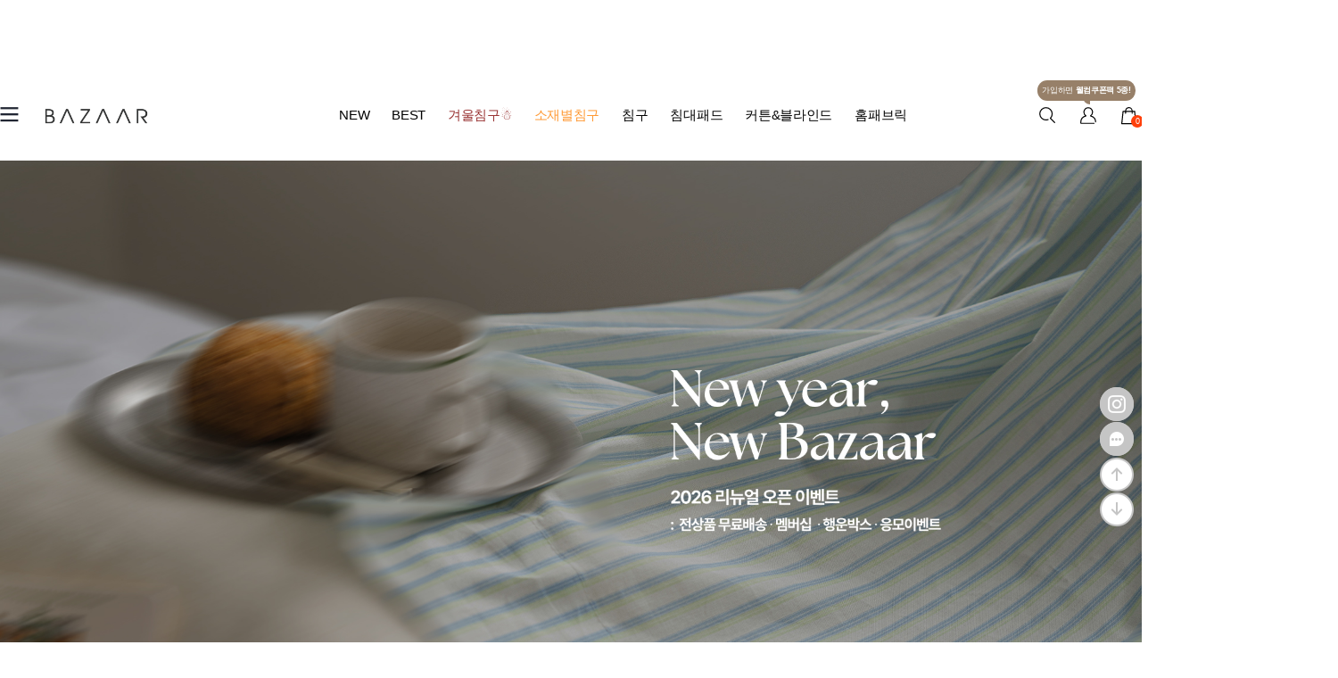

--- FILE ---
content_type: text/html
request_url: https://bazaarmall.co.kr/shop/shopbrand.html?type=N&xcode=042&mcode=002
body_size: -65
content:
<script type='text/javascript'>alert('�ǸŰ� ����� �з��Դϴ�.');location.href='/index.html';</script>

--- FILE ---
content_type: text/html
request_url: https://bazaarmall.co.kr/index.html
body_size: 34215
content:

<!DOCTYPE html PUBLIC "-//W3C//DTD HTML 4.01//EN" "http://www.w3.org/TR/html4/strict.dtd">
<html>
<head>
<meta http-equiv="CONTENT-TYPE" content="text/html;charset=EUC-KR">
<link rel="shortcut icon" href="/shopimages/bazaar1/favicon.ico" type="image/x-icon">
<link rel="apple-touch-icon-precomposed" href="/shopimages/bazaar1/mobile_web_icon.png" />
<meta name="referrer" content="no-referrer-when-downgrade" />
<meta property="og:type" content="website" />
<meta property="og:url" content="https://www.bazaarmall.co.kr" />
<title>바자르몰-공간의 가치를 깨우다</title>
<meta name="naver-site-verification" content="f29ac856f775aa8e408d18a3198b450985892dc5" /> 
<title>바자르몰</title>
<meta name=“keywords” content="바자르, 바자르몰, 침구">
<meta name="description" content="공간의 가치를 깨우다, 바자르 가격은 아래로 품질은 그대로 홈패브릭">
<meta property="og:type" content="website"> 
<meta property="og:title" content="바자르몰">
<meta property="og:description" content="공간의 가치를 깨우다, 바자르 가격은 아래로 품질은 그대로 홈패브릭 기본에 충실한 소재에서 오는 편안함을 담아내다. 내추럴,베이직,심플,모던4가지 무드를 녹여낸 솔리드를 기반으로 소재에 집중힌 가장 베이직한 침구 하루의 기분좋은 시작과 끝을 바자르와 함께 나른한 오후의 낮잠 솔솔 불어오는 바람 따사로운 햇살 냄새 창밖에 들리는 아이들 소리 나를 감싸는 포근한 이불">
<meta property="og:url" content="https://www.bazaarmall.co.kr/">

<span itemscope="" itemtype="http://schema.org/Organization">
<link itemprop="url" href="http://www.bazaarmall.co.kr">
<a itemprop="sameAs" href="https://smartstore.naver.com/bazaar"></a>
<a itemprop="sameAs" href="https://tv.naver.com/bazaarmall"></a>
<a itemprop="sameAs" href="https://www.youtube.com/channel/UCgOK-p2zS_-Q0XdFWdTEu3A"></a>
<a itemprop="sameAs" href="https://blog.naver.com/bazaar_home"></a>
</span>




<link type="text/css" rel="stylesheet" href="/shopimages/bazaar1/template/work/38219/common.css?r=1766986369" /><script>
(function(w,n,r){
    var c = "_dtrConfig"; w[c] = w[c] || [];
    w[c].push({id:r,pType:"makeshop"});
    var s="//assets.datarize.ai/logger";
    var c=n.getElementsByTagName("script")[0];
    var a=n.createElement("script");a.async=true,a.src=s+"/genesis.common.min.js";
    c.parentNode.insertBefore(a,c);
})(window,document,"10715");
</script>

<link href="https://fonts.googleapis.com/css?family=Montserrat:300,400,700|Nanum+Gothic:400,700&display=swap&subset=korean" rel="stylesheet">
<link rel="preconnect" href="https://fonts.googleapis.com">
<link rel="preconnect" href="https://fonts.gstatic.com" crossorigin>
<link href="https://fonts.googleapis.com/css2?family=Noto+Sans+KR&display=swap" rel="stylesheet">
 

<!-- Global site tag (gtag.js) - Google Analytics -->
<script async src="https://www.googletagmanager.com/gtag/js?id=UA-62047134-1"></script>
<script>
  window.dataLayer = window.dataLayer || [];
  function gtag(){dataLayer.push(arguments);}
  gtag('js', new Date());

  gtag('config', 'UA-62047134-1');
</script>

<script type="text/javascript">
(function(w, d, a){
	w.__beusablerumclient__ = {
		load : function(src){
			var b = d.createElement("script");
			b.src = src; b.async=true; b.type = "text/javascript";
			d.getElementsByTagName("head")[0].appendChild(b);
		}
	};w.__beusablerumclient__.load(a);
})(window, document, 'https://naverrum.beusable.net/script/b171222e160453u176/c44248d6f0');
</script>

<title>바자르몰</title>




<script type="text/javascript" charset="UTF-8" src="//t1.daumcdn.net/adfit/static/kp.js"></script>
<script type="text/javascript">
      kakaoPixel('2294501519527360404').pageView();
</script>
<meta name="google-site-verification" content="-vb3b9hf4ODhhkNJzKkMtv3szISLHyvb7mYntC8BTTI" />
<meta name="facebook-domain-verification" content="i7xdlwlhzzo50stcqbi1v59c699u2z" />
</head>
<script type="text/javascript" src="//wcs.naver.net/wcslog.js"></script>
<script type="text/javascript">
if (window.wcs) {
    if(!wcs_add) var wcs_add = {};
    wcs_add["wa"] = "s_305489f4766a";
    wcs.inflow('bazaarmall.co.kr');
    wcs_do();
}
</script>

<body>
<script type="text/javascript" src="/js/jquery-1.7.2.min.js"></script><script type="text/javascript" src="/js/lazyload.min.js"></script>
<script type="text/javascript">
function getCookiefss(name) {
    lims = document.cookie;
    var index = lims.indexOf(name + "=");
    if (index == -1) {
        return null;
    }
    index = lims.indexOf("=", index) + 1; // first character
    var endstr = lims.indexOf(';', index);
    if (endstr == -1) {
        endstr = lims.length; // last character
    }
    return unescape(lims.substring(index, endstr));
}
</script><script type="text/javascript">
var MOBILE_USE = '';
var DESIGN_VIEW = 'PC';
</script><script type="text/javascript" src="/js/flash.js"></script>
<script type="text/javascript" src="/js/neodesign/rightbanner.js"></script>
<script type="text/javascript" src="/js/bookmark.js"></script>
<style type="text/css">

.MS_search_word { }

#topbanner { visibility:hidden; opacity:0; position:relative; width:100%; overflow:hidden; text-align:center; }
#topbanner .topSlider li { width:100% !important; }
#topbanner .topSlider li.img a { display:block; width:100%; height:auto; }
#topbanner .topSlider li.img a img { max-width:100%; }
#topbanner .topSlider li.txt { display:table; *display:block !important; }
#topbanner .topSlider li.txt a { display:table-cell; *display:block !important; font-family:'malgun Gothic'; }
#topbanner .topSlider li.txt a img { vertical-align:text-top; *vertical-align:middle; height:auto !important; }
#topbanner .topbanner-close { z-index:2; position:absolute; top:50%; right:0; display:inline-block; width:40px; height:40px; margin-top:-20px; display:flex; align-items:center; justify-content: space-around;}
#topbanner .topbanner-close img { vertical-align:middle; }

</style>

<script type="text/javascript" src="/js/cookie.js"></script>

<script type="text/javascript">

var pre_ORBAS = 'A';
var pre_min_amount = '1';
var pre_product_uid = '';
var pre_product_name = '';
var pre_product_price = '';
var pre_option_type = '';
var pre_option_display_type = '';
var pre_optionJsonData = '';
var IS_LOGIN = 'false';
var is_bulk = 'N';
var bulk_arr_info = [];
var pre_min_add_amount = '1';
var pre_max_amount = '100000';

    var is_unify_opt = '1' ? true : false; 
    var pre_baskethidden = 'A';

var is_unify_opt = true;
var ORBAS = 'A';
var min_amount = '1';
var min_add_amount = '1';
var max_amount = '100000';
var product_uid = '';
var product_name = '';
var product_price = '';
var option_type = '';
var option_display_type = '';
var is_dummy = null;
var is_exist = null;
var optionJsonData = '';
var view_member_only_price = '';
var IS_LOGIN = 'false';
var shop_language = 'kor';
var is_bulk = 'N';
var bulk_arr_info = [];
var use_option_limit = '';
var design_view = 'PC';

var db = 'bazaar1';
var baskethidden = 'A';
function hanashopfree() {
    
}

var viewsslmain="";
function clicksslmain(){
   if(!viewsslmain.closed && viewsslmain) viewsslmain.focus();
   else{
       viewsslmain = window.open("about:blank","viewsslmain","height=304,width=458,scrollbars=no");
       viewsslmain.document.write('<title>보안접속이란?</title>');
       viewsslmain.document.write('<style>\n');
       viewsslmain.document.write('body { background-color: #FFFFFF; font-family: "굴림"; font-size: x-small; } \n');
       viewsslmain.document.write('P {margin-top:2px;margin-bottom:2px;}\n');
       viewsslmain.document.write('</style>\n');
       viewsslmain.document.write('<body topmargin=0 leftmargin=0 marginleft=0 marginwidth=0>\n');
       viewsslmain.document.write('<a href="JavaScript:self.close()"><img src="/images/common/ssllogin_aboutimg.gif" align=absmiddle border=0 /></a>');
       viewsslmain.moveTo(100,100);
   }
}
function getCookie_mainm(name) {
    lims = document.cookie;
    var index = lims.indexOf(name + "=");
    if (index == -1) return null;
    index = lims.indexOf("=", index) + 1; // first character
    var endstr = lims.indexOf(";", index);
    if (endstr == -1) endstr = lims.length; // last character
    return unescape(lims.substring(index, endstr));
}

function get_page_id() {
    var query_string = window.location.search.substring(1);
    var vars  = query_string.split('&');
    for (i = 0; i < vars.length; i++) {
        tmp = vars[i].split('=');
        if (tmp[0] == 'page_id') { 
            return tmp[1];
        } 
    } 
    return 1;
}

</script>

<link type="text/css" rel="stylesheet" href="/shopimages/bazaar1/template/work/38219/main.css?t=202601051551" />
<div id='blk_scroll_wings'><script type='text/javascript' src='/html/shopRbanner.html?param1=1' ></script></div>
<div id='cherrypicker_scroll'></div>
<div id="wrap">
    
<link type="text/css" rel="stylesheet" href="/shopimages/bazaar1/template/work/38219/header.1.css?t=202601051610" />
<!-- Uneedcomms Keepgrow Script -->
<div id="kg-service-data" data-member="" style="display:none !important"></div>
<script id="kg-service-init" data-hosting="makeshop" src="//storage.keepgrow.com/admin/keepgrow-service/keepgrow-service_830c5bdc-85cd-4a87-85c2-929a891c161b.js"></script>
<!-- Uneedcomms Keepgrow Script -->


<script type="text/javascript" src="/design/bazaar1/renewal/js/swiper-bundle.min.js"></script><!-- morenvy script -->
<script type="text/javascript" src="/design/bazaar1/0773marshmallow/js/jquery.mallcategory.js"></script><!-- morenvy script -->
<script src="//skin.makeshop.co.kr/skin/js/mySwiper11/mySwiper_11.js"></script>
<link rel="stylesheet" href="/design/bazaar1/renewal/css/swiper-bundle.min.css"><!-- morenvy css -->
<link rel="stylesheet" href="//cdn.jsdelivr.net/npm/xeicon@2.3.3/xeicon.min.css">
<link href="//fonts.googleapis.com/css2?family=Alumni+Sans:wght@600;700;800&display=swap" rel="stylesheet">
<link href="//fonts.googleapis.com/css2?family=Red+Hat+Display:wght@300;400;500;600;700;800;900&display=swap" rel="stylesheet">   
<link rel="stylesheet" as="style" href="https://cdn.jsdelivr.net/gh/orioncactus/pretendard@v1.3.9/dist/web/static/pretendard.min.css" />


<meta name="user_id" content="" />

    <div id="topbanner">
    <ul class="topSlider">
        <li class="txt" style="height:40px; background:#689698; line-height:40px;"><a href="/shop/plan.html?plan_id=281" target="_self" style="color:#FFFFFF; font-size:14px; font-weight:bold;">2026 바자르 리뉴얼 오픈 혜택</a></li>
<li class="txt" style="height:40px; background:#B58D51; line-height:40px;"><a href="" target="_blank" style="color:#ffffff; font-size:14px; font-weight:bold;">마케팅 수신 동의로 변경하면 적립금 500원</a></li>
    </ul>
    <a href="#topbanner" class="topbanner-close"><img src="/images/common/topbanner_close.png" alt="상단 배너 닫기" /></a>
</div><!-- #topbanner -->
<div id="hdWrap">
    <div id="header" class="cboth"><!-- 최상단 배너 영역 수정 -->
<!-- snap common script contact mail : support@snapvi.co.kr -->
<span id = 'solutiontype' style='display:none;'>makeshop</span>
<span id='sfsnapfit_store_id' style='display:none'>bazaarmallmake</span>
<div><input id="sf_draw_type" type="hidden" value="pc"><input id="sf_store_name" type = 'hidden' value = 'bazaarmallmake'></div>

 
<!-- snap common end -->

	<div class="cboth header_sec01">
		<div id="all_cate_menu" class="cboth">
            <div class="cate_inner">
                <div class="left2cate">
                    <ul>
                        <li class="a_sub_title new"><a href="/shop/shopbrand.html?xcode=004&type=Y">NEW</a></li>
                        <li class="a_sub_title best"><a href="/shop/shopbrand.html?xcode=005&type=Y">BEST</a></li>
                    </ul>
                </div>
                <div class="morenvyAllCategory area01">
                    <div id="all_cate_area"><!-- 전체 카테고리 자동출력 -->
                                                <ul>
                            <li class="a_sub_title"><a href="/shop/shopbrand.html?type=Y&xcode=032">겨울침구&#9731;&#65039;</a></li>
                                                        <li class="a_sub_cate">
                                <a href="/shop/shopbrand.html?type=N&xcode=032&mcode=001">겨울침구</a>
                                                            </li><!-- //a_sub_cate -->
                                                        <li class="a_sub_cate">
                                <a href="/shop/shopbrand.html?type=N&xcode=032&mcode=002">방한&암막커튼</a>
                                                            </li><!-- //a_sub_cate -->
                                                        <li class="a_sub_cate">
                                <a href="/shop/shopbrand.html?type=N&xcode=032&mcode=003">러그&발매트</a>
                                                            </li><!-- //a_sub_cate -->
                                                        <li class="a_sub_cate">
                                <a href="/shop/shopbrand.html?type=N&xcode=032&mcode=004">극세사담요</a>
                                                            </li><!-- //a_sub_cate -->
                                                    </ul>
                                                <ul>
                            <li class="a_sub_title"><a href="/shop/shopbrand.html?type=Y&xcode=023">소재별침구</a></li>
                                                        <li class="a_sub_cate">
                                <a href="/shop/shopbrand.html?type=N&xcode=023&mcode=001">극세사</a>
                                                            </li><!-- //a_sub_cate -->
                                                        <li class="a_sub_cate">
                                <a href="/shop/shopbrand.html?type=N&xcode=023&mcode=002">먼지없는</a>
                                                            </li><!-- //a_sub_cate -->
                                                        <li class="a_sub_cate">
                                <a href="/shop/shopbrand.html?type=N&xcode=023&mcode=003">모달</a>
                                                            </li><!-- //a_sub_cate -->
                                                        <li class="a_sub_cate">
                                <a href="/shop/shopbrand.html?type=N&xcode=023&mcode=004">알러지케어</a>
                                                            </li><!-- //a_sub_cate -->
                                                        <li class="a_sub_cate">
                                <a href="/shop/shopbrand.html?type=N&xcode=023&mcode=005">순면</a>
                                                            </li><!-- //a_sub_cate -->
                                                    </ul>
                                                <ul>
                            <li class="a_sub_title"><a href="/shop/shopbrand.html?type=Y&xcode=018">침구</a></li>
                                                        <li class="a_sub_cate">
                                <a href="/shop/shopbrand.html?type=N&xcode=018&mcode=006">차렵이불</a>
                                                            </li><!-- //a_sub_cate -->
                                                        <li class="a_sub_cate">
                                <a href="/shop/shopbrand.html?type=N&xcode=018&mcode=001">이불커버</a>
                                                            </li><!-- //a_sub_cate -->
                                                        <li class="a_sub_cate">
                                <a href="/shop/shopbrand.html?type=N&xcode=018&mcode=007">침대패드</a>
                                                            </li><!-- //a_sub_cate -->
                                                        <li class="a_sub_cate">
                                <a href="/shop/shopbrand.html?type=N&xcode=018&mcode=002">매트커버/침대스커트</a>
                                                            </li><!-- //a_sub_cate -->
                                                        <li class="a_sub_cate">
                                <a href="/shop/shopbrand.html?type=N&xcode=018&mcode=008">기능성경추베개</a>
                                                            </li><!-- //a_sub_cate -->
                                                        <li class="a_sub_cate">
                                <a href="/shop/shopbrand.html?type=N&xcode=018&mcode=003">베개커버</a>
                                                            </li><!-- //a_sub_cate -->
                                                        <li class="a_sub_cate">
                                <a href="/shop/shopbrand.html?type=N&xcode=018&mcode=005">여름침구</a>
                                                            </li><!-- //a_sub_cate -->
                                                        <li class="a_sub_cate">
                                <a href="/shop/shopbrand.html?type=N&xcode=018&mcode=009">겨울침구</a>
                                                            </li><!-- //a_sub_cate -->
                                                        <li class="a_sub_cate">
                                <a href="/shop/shopbrand.html?type=N&xcode=018&mcode=004">담요/블랭킷</a>
                                                            </li><!-- //a_sub_cate -->
                                                        <li class="a_sub_cate">
                                <a href="/shop/shopbrand.html?type=N&xcode=018&mcode=010">솜</a>
                                                            </li><!-- //a_sub_cate -->
                                                    </ul>
                                                <ul>
                            <li class="a_sub_title"><a href="/shop/shopbrand.html?type=Y&xcode=040">침대패드</a></li>
                                                        <li class="a_sub_cate">
                                <a href="/shop/shopbrand.html?type=N&xcode=040&mcode=001">침대패드</a>
                                                            </li><!-- //a_sub_cate -->
                                                        <li class="a_sub_cate">
                                <a href="/shop/shopbrand.html?type=N&xcode=040&mcode=002">매트리스커버</a>
                                                            </li><!-- //a_sub_cate -->
                                                        <li class="a_sub_cate">
                                <a href="/shop/shopbrand.html?type=N&xcode=040&mcode=003">침대스커트</a>
                                                            </li><!-- //a_sub_cate -->
                                                        <li class="a_sub_cate">
                                <a href="/shop/shopbrand.html?type=N&xcode=040&mcode=004">토퍼</a>
                                                            </li><!-- //a_sub_cate -->
                                                    </ul>
                                                <ul>
                            <li class="a_sub_title"><a href="/shop/shopbrand.html?type=Y&xcode=019">커튼&블라인드</a></li>
                                                        <li class="a_sub_cate">
                                <a href="/shop/shopbrand.html?type=N&xcode=019&mcode=005">맞춤커튼</a>
                                                            </li><!-- //a_sub_cate -->
                                                        <li class="a_sub_cate">
                                <a href="/shop/shopbrand.html?type=N&xcode=019&mcode=010">방한커튼</a>
                                                            </li><!-- //a_sub_cate -->
                                                        <li class="a_sub_cate">
                                <a href="/shop/shopbrand.html?type=N&xcode=019&mcode=007">암막커튼</a>
                                                            </li><!-- //a_sub_cate -->
                                                        <li class="a_sub_cate">
                                <a href="/shop/shopbrand.html?type=N&xcode=019&mcode=001">가리개커튼</a>
                                                            </li><!-- //a_sub_cate -->
                                                        <li class="a_sub_cate">
                                <a href="/shop/shopbrand.html?type=N&xcode=019&mcode=004">쉬폰/린넨커튼</a>
                                                            </li><!-- //a_sub_cate -->
                                                        <li class="a_sub_cate">
                                <a href="/shop/shopbrand.html?type=N&xcode=019&mcode=009">블라인드</a>
                                                            </li><!-- //a_sub_cate -->
                                                        <li class="a_sub_cate">
                                <a href="/shop/shopbrand.html?type=N&xcode=019&mcode=006">패브릭포스터</a>
                                                            </li><!-- //a_sub_cate -->
                                                        <li class="a_sub_cate">
                                <a href="/shop/shopbrand.html?type=N&xcode=019&mcode=003">커튼봉/부자재</a>
                                                            </li><!-- //a_sub_cate -->
                                                    </ul>
                                                <ul>
                            <li class="a_sub_title"><a href="/shop/shopbrand.html?type=Y&xcode=026">홈패브릭</a></li>
                                                        <li class="a_sub_cate">
                                <a href="/shop/shopbrand.html?type=N&xcode=026&mcode=006">쇼파패드/커버</a>
                                                            </li><!-- //a_sub_cate -->
                                                        <li class="a_sub_cate">
                                <a href="/shop/shopbrand.html?type=N&xcode=026&mcode=005">러그</a>
                                                            </li><!-- //a_sub_cate -->
                                                        <li class="a_sub_cate">
                                <a href="/shop/shopbrand.html?type=N&xcode=026&mcode=002">쿠션/방석</a>
                                                            </li><!-- //a_sub_cate -->
                                                        <li class="a_sub_cate">
                                <a href="/shop/shopbrand.html?type=N&xcode=026&mcode=008">반려동물 용품</a>
                                                            </li><!-- //a_sub_cate -->
                                                        <li class="a_sub_cate">
                                <a href="/shop/shopbrand.html?type=N&xcode=026&mcode=009">바디필로우/등쿠션</a>
                                                            </li><!-- //a_sub_cate -->
                                                        <li class="a_sub_cate">
                                <a href="/shop/shopbrand.html?type=N&xcode=026&mcode=011">생활용품</a>
                                                            </li><!-- //a_sub_cate -->
                                                        <li class="a_sub_cate">
                                <a href="/shop/shopbrand.html?type=N&xcode=026&mcode=012">인테리어소품</a>
                                                            </li><!-- //a_sub_cate -->
                                                        <li class="a_sub_cate">
                                <a href="/shop/shopbrand.html?type=N&xcode=026&mcode=013">이불가방</a>
                                                            </li><!-- //a_sub_cate -->
                                                    </ul>
                                                <ul>
                            <li class="a_sub_title"><a href="#none">고객센터</a></li>
                            <li class="a_sub_cate"><a href="/board/board.html?code=bazaar1_board1">공지사항</a></li>
                            <li class="a_sub_cate"><a href="/board/board.html?code=bazaar1">Q&A</a></li>
                            <li class="a_sub_cate"><a href="/board/board.html?code=bazaar1_board5">REVIEW</a></li>
                            <li class="a_sub_cate"><a href="/shop/faq.html">FAQ</a></li>
                       </ul>
                    </div><!-- //all_cate_area -->
                </div><!-- 전체카테고리 자동출력 -->
                <!-- 전체카테고리 우측 수동출력 -->
                <div class="right_cate_area">
                    <a href="/shop/shopbrand.html?xcode=005&type=Y&mcode=002">
                        <div class="cate story">
                            <strong>이벤트</strong>
                            <img src="/design/bazaar1/renewal/img/pc/lnb_pc_01.jpg">
                            <p>ONLY 공식몰 단독 침구 런칭</p>
                            <span>감도 높은 침실을 위한 바자르의 선택</span>
                        </div>
                    </a>
                     <a href="/board/board.html?code=bazaar1_board1&page=1&type=v&board_cate=&num1=999888&num2=00000&number=0&lock=N&flag=notice">
                        <div class="cate event">
                            <strong>이벤트</strong>
                            <img src="/design/bazaar1/renewal/img/pc/lnb_pc_02.jpg">
                            <p>2026 멤버십 오픈</p>
                            <span>가입하고 더 큰 혜택을 받아보세요!</span>
                        </div>
                    </a>
                </div>
            </div>
        </div>
		    <div class="header_inner">
			<div class="header_fix">
				<div class="top_logo"><a href="/"><img src="/design/bazaar1/renewal/icon/top_logo.svg"></a></div>	
                    <div class="top_menu_area cboth">
                        <div class="all_menu">
                            <div class="all_menu_btn is-open">
                                <a href="#none"><img src="/design/bazaar1/0773marshmallow/top_cate.png"></a>
                            </div>
                        </div>
                    </div>
                    <div class="left_cate_area cboth"><!-- 메인 비주얼위 카테고리 자동출력 -->
                        <div class="left_category">
                            <ul class="cboth "id="left_menu">
                                <li class="new"><a href="/shop/shopbrand.html?xcode=004&type=Y">NEW<span class="hov_line"></span></a></li>
                                <li class="best"><a href="/shop/shopbrand.html?xcode=005&type=Y">BEST<span class="hov_line"></span></a></li>							
                                                                <li>
                                    <a href="/shop/shopbrand.html?type=Y&xcode=032">겨울침구&#9731;&#65039;<span class="hov_line"></span></a>
                                                                            <ul class="sub1">
                                                                                        <li>
                                                <a href="/shop/shopbrand.html?type=N&xcode=032&mcode=001">겨울침구</a>
                                                                                            </li>
                                                                                        <li>
                                                <a href="/shop/shopbrand.html?type=N&xcode=032&mcode=002">방한&암막커튼</a>
                                                                                            </li>
                                                                                        <li>
                                                <a href="/shop/shopbrand.html?type=N&xcode=032&mcode=003">러그&발매트</a>
                                                                                            </li>
                                                                                        <li>
                                                <a href="/shop/shopbrand.html?type=N&xcode=032&mcode=004">극세사담요</a>
                                                                                            </li>
                                                                                    </ul><!-- //sub1 -->
                                                                    </li>
                                                                <li>
                                    <a href="/shop/shopbrand.html?type=Y&xcode=023">소재별침구<span class="hov_line"></span></a>
                                                                            <ul class="sub1">
                                                                                        <li>
                                                <a href="/shop/shopbrand.html?type=N&xcode=023&mcode=001">극세사</a>
                                                                                            </li>
                                                                                        <li>
                                                <a href="/shop/shopbrand.html?type=N&xcode=023&mcode=002">먼지없는</a>
                                                                                            </li>
                                                                                        <li>
                                                <a href="/shop/shopbrand.html?type=N&xcode=023&mcode=003">모달</a>
                                                                                            </li>
                                                                                        <li>
                                                <a href="/shop/shopbrand.html?type=N&xcode=023&mcode=004">알러지케어</a>
                                                                                            </li>
                                                                                        <li>
                                                <a href="/shop/shopbrand.html?type=N&xcode=023&mcode=005">순면</a>
                                                                                            </li>
                                                                                    </ul><!-- //sub1 -->
                                                                    </li>
                                                                <li>
                                    <a href="/shop/shopbrand.html?type=Y&xcode=018">침구<span class="hov_line"></span></a>
                                                                            <ul class="sub1">
                                                                                        <li>
                                                <a href="/shop/shopbrand.html?type=N&xcode=018&mcode=006">차렵이불</a>
                                                                                            </li>
                                                                                        <li>
                                                <a href="/shop/shopbrand.html?type=N&xcode=018&mcode=001">이불커버</a>
                                                                                            </li>
                                                                                        <li>
                                                <a href="/shop/shopbrand.html?type=N&xcode=018&mcode=007">침대패드</a>
                                                                                            </li>
                                                                                        <li>
                                                <a href="/shop/shopbrand.html?type=N&xcode=018&mcode=002">매트커버/침대스커트</a>
                                                                                            </li>
                                                                                        <li>
                                                <a href="/shop/shopbrand.html?type=N&xcode=018&mcode=008">기능성경추베개</a>
                                                                                            </li>
                                                                                        <li>
                                                <a href="/shop/shopbrand.html?type=N&xcode=018&mcode=003">베개커버</a>
                                                                                            </li>
                                                                                        <li>
                                                <a href="/shop/shopbrand.html?type=N&xcode=018&mcode=005">여름침구</a>
                                                                                            </li>
                                                                                        <li>
                                                <a href="/shop/shopbrand.html?type=N&xcode=018&mcode=009">겨울침구</a>
                                                                                            </li>
                                                                                        <li>
                                                <a href="/shop/shopbrand.html?type=N&xcode=018&mcode=004">담요/블랭킷</a>
                                                                                            </li>
                                                                                        <li>
                                                <a href="/shop/shopbrand.html?type=N&xcode=018&mcode=010">솜</a>
                                                                                            </li>
                                                                                    </ul><!-- //sub1 -->
                                                                    </li>
                                                                <li>
                                    <a href="/shop/shopbrand.html?type=Y&xcode=040">침대패드<span class="hov_line"></span></a>
                                                                            <ul class="sub1">
                                                                                        <li>
                                                <a href="/shop/shopbrand.html?type=N&xcode=040&mcode=001">침대패드</a>
                                                                                            </li>
                                                                                        <li>
                                                <a href="/shop/shopbrand.html?type=N&xcode=040&mcode=002">매트리스커버</a>
                                                                                            </li>
                                                                                        <li>
                                                <a href="/shop/shopbrand.html?type=N&xcode=040&mcode=003">침대스커트</a>
                                                                                            </li>
                                                                                        <li>
                                                <a href="/shop/shopbrand.html?type=N&xcode=040&mcode=004">토퍼</a>
                                                                                            </li>
                                                                                    </ul><!-- //sub1 -->
                                                                    </li>
                                                                <li>
                                    <a href="/shop/shopbrand.html?type=Y&xcode=019">커튼&블라인드<span class="hov_line"></span></a>
                                                                            <ul class="sub1">
                                                                                        <li>
                                                <a href="/shop/shopbrand.html?type=N&xcode=019&mcode=005">맞춤커튼</a>
                                                                                            </li>
                                                                                        <li>
                                                <a href="/shop/shopbrand.html?type=N&xcode=019&mcode=010">방한커튼</a>
                                                                                            </li>
                                                                                        <li>
                                                <a href="/shop/shopbrand.html?type=N&xcode=019&mcode=007">암막커튼</a>
                                                                                            </li>
                                                                                        <li>
                                                <a href="/shop/shopbrand.html?type=N&xcode=019&mcode=001">가리개커튼</a>
                                                                                            </li>
                                                                                        <li>
                                                <a href="/shop/shopbrand.html?type=N&xcode=019&mcode=004">쉬폰/린넨커튼</a>
                                                                                            </li>
                                                                                        <li>
                                                <a href="/shop/shopbrand.html?type=N&xcode=019&mcode=009">블라인드</a>
                                                                                            </li>
                                                                                        <li>
                                                <a href="/shop/shopbrand.html?type=N&xcode=019&mcode=006">패브릭포스터</a>
                                                                                            </li>
                                                                                        <li>
                                                <a href="/shop/shopbrand.html?type=N&xcode=019&mcode=003">커튼봉/부자재</a>
                                                                                            </li>
                                                                                    </ul><!-- //sub1 -->
                                                                    </li>
                                                                <li>
                                    <a href="/shop/shopbrand.html?type=Y&xcode=026">홈패브릭<span class="hov_line"></span></a>
                                                                            <ul class="sub1">
                                                                                        <li>
                                                <a href="/shop/shopbrand.html?type=N&xcode=026&mcode=006">쇼파패드/커버</a>
                                                                                            </li>
                                                                                        <li>
                                                <a href="/shop/shopbrand.html?type=N&xcode=026&mcode=005">러그</a>
                                                                                            </li>
                                                                                        <li>
                                                <a href="/shop/shopbrand.html?type=N&xcode=026&mcode=002">쿠션/방석</a>
                                                                                            </li>
                                                                                        <li>
                                                <a href="/shop/shopbrand.html?type=N&xcode=026&mcode=008">반려동물 용품</a>
                                                                                            </li>
                                                                                        <li>
                                                <a href="/shop/shopbrand.html?type=N&xcode=026&mcode=009">바디필로우/등쿠션</a>
                                                                                            </li>
                                                                                        <li>
                                                <a href="/shop/shopbrand.html?type=N&xcode=026&mcode=011">생활용품</a>
                                                                                            </li>
                                                                                        <li>
                                                <a href="/shop/shopbrand.html?type=N&xcode=026&mcode=012">인테리어소품</a>
                                                                                            </li>
                                                                                        <li>
                                                <a href="/shop/shopbrand.html?type=N&xcode=026&mcode=013">이불가방</a>
                                                                                            </li>
                                                                                    </ul><!-- //sub1 -->
                                                                    </li>
                                                            </ul><!-- //left_menu -->
                        </div><!-- //left_category -->
                    </div><!-- //left_cate_area -->
                   <div class="right_info_list">
                       <ul>
                           <li><a href="javascript:;" class="search"><img src="/design/bazaar1/renewal/icon/h_ic_search.svg"></a></li>
                           <li class="my_btn">
                               <span class="joinTip">가입하면 <b>웰컴쿠폰팩 5종!</b></span>
                               <a href="/shop/member.html?type=mynewmain"><img src="/design/bazaar1/renewal/icon/h_ic_my.svg"></a>
                               <div class="sub_myinfo">
                                   <ul>
                                                                              <li><a href="/shop/member.html?type=login">로그인</a></li>
                                       <li><a href="/shop/idinfo.html">회원가입</a></li>
                                                                              <li><a href="/shop/member.html?type=mynewmain">마이페이지</a></li>
                                   </ul>
                               </div>
                           </li>
                           <li><a href="/shop/basket.html"><img src="/design/bazaar1/renewal/icon/h_ic_cart.svg"><span class="num"><span id="user_basket_quantity" class="user_basket_quantity"></span></span></a></li>
                       </ul >
                   </div>
			</div>
		</div><!-- //header_inner -->
	</div><!-- //header_sec01 -->
    
    
    <div class="fix_banner">
        <ul>
            <li><a href="javascript:;" onclick="window.open('https://www.instagram.com/bazaarmall_/ ', 'insta', 'width=1024, height=800');" style='cursor:pointer'><img src="/design/bazaar1/renewal/icon/fix_insta.png" alt="fix_kakao"></a></li>
            <li><a href="javascript:;" onclick="window.open('https://pf.kakao.com/_jlaZl/chat ', 'happytalk', 'width=1024, height=800');" style='cursor:pointer'><img src="/design/bazaar1/renewal/icon/fix_kakao.png" alt="fix_kakao"></a></li>
            <li><a href="javascript:;"><img src="/design/bazaar1/renewal/icon/fix_up.png" alt="fix_up" class="fix_up"></a></li>
            <li><a href="javascript:;"><img src="/design/bazaar1/renewal/icon/fix_down.png" alt="fix_down" class="fix_down"></a></li>
        </ul>
    </div> <!-- fix_banner -->
</div><!-- //header -->
</div><!-- #hdWrap -->



<!-- 검색창 -->
<div class="serarchWrap">
    <a href="#none" class="searchClose"><img src="/design/bazaar1/renewal/icon/ic_pop_cancel.svg"></a>
    <div class="searBox">
        
        <div class="searchArea">
            <div class="search">
                <form action="/shop/shopbrand.html" method="post" name="search">                    <fieldset>
                        <legend>상품 검색 폼</legend>
                        <input name="search" onkeydown="CheckKey_search();" value=""  class="MS_search_word schinput1" />                        <a href="javascript:prev_search();search_submit();">검색</a>
                    </fieldset>
                </form>            </div>
        </div><!-- //searchArea -->
        
        <div class="search_menu">
            <div class="search_sub">
                <h1 class="search_sub_title">최근 검색어<p id="clear-button">모두 지우기</p></h1>
                <div class="search-inner">
                    <p class="txt">최근 검색어 내역이 없습니다.</p>
                    <ul id="keyword-list" class="search-list">
                    </ul>
                </div>
            </div>
            <div style="width:420px;" class="search_sub">
                <h1 class="search_sub_title">추천 검색어</h1>
                <div class="search_word">
                    <a href="/shop/shopbrand.html?xcode=032&type=Y">#<span>극세사이불</span></a>
                    <a href="/shop/shopbrand.html?xcode=005&type=Y&mcode=002">#<span>단독침구</span></a>
                    <a href="/shop/shopbrand.html?xcode=032&type=Y">#<span>겨울이불</span></a>
                    <a href="/shop/shopbrand.html?xcode=040&type=Y&mcode=001">#<span>극세사패드</span></a>
                    <br>
                    <a href="//shop/shopdetail.html?branduid=1000005613">#<span>랜덤박스</span></a>
                    <a href="/shop/shopbrand.html?xcode=018&type=Y&mcode=002">#<span>올인원매트리스커버</span></a>
                    <a href="/shop/shopbrand.html?xcode=040&type=Y">#<span>침대패드</span></a>
                    <a href="/shop/shopbrand.html?xcode=004&type=Y">#<span>신상품</span></a>
                </div>
            </div>
        </div>  
    </div>
</div>
<!-- //검색창 -->

<div id="mask"></div>
<div id="mask1"></div>
<script type="text/javascript" src="/shopimages/bazaar1/template/work/38219/header.1.js?t=202601051610"></script>
    <div id="contentWrapper">
        
<link type="text/css" rel="stylesheet" href="/shopimages/bazaar1/template/work/38219/menu.1.css?t=202512261141" />
        <div id="main_visu">
            <!-- Slider main container -->
            <div class="swiper">
                <!-- Additional required wrapper -->
                <div class="swiper-wrapper">
                    <!-- Slides -->
                    <div class="swiper-slide"><a href="/shop/plan.html?plan_id=281"><img src="/design/bazaar1/0773marshmallow/title_BE_251222_8.jpg" alt="main"></a></div>
                    <!--div class="swiper-slide"><a href="/shop/plan.html?plan_id=280"><img src="/design/bazaar1/0773marshmallow/251230_PC.jpg" alt="main"></a></div-->
                    <!--div class="swiper-slide"><a href="/shop/plan.html?plan_id=281"><img src="/design/bazaar1/0773marshmallow/title_BE_251222_8.jpg" alt="main"></a></div-->
                    <!--div class="swiper-slide"><a href="/shop/plan.html?plan_id=280"><img src="/design/bazaar1/renewal/main_slide_img01.png" alt="main"></a></div-->
                    <!--div class="swiper-slide"><a href="/shop/plan.html?plan_id=280"><img src="/design/bazaar1/renewal/main_slide_img01.png" alt="main"></a></div-->


                </div> <!-- swiper-wrapper-->
                <!-- If we need pagination -->
            </div> <!-- swiper-->
            <div class="swiper-pagination"></div>
        </div> <!-- main_visu-->

        <div class="content_inner">
            <!-- 섹션1 -->
            <section id="sec1">
                <div class="sct_inner">
                    <h2>TIME SALE</h2>
                    <div class="sec1_prd">
                        <div class="swiper mySwiper">
                            <ul class="swiper-wrapper item-cont">
                                                                <li class="swiper-slide item_list">
                                    <div class="tumb">
                                        <a href="/shop/shopdetail.html?branduid=1000005613&search=&xcode=044&mcode=001&scode=&special=12&GfDT=bGl3UQ%3D%3D">
                                            <img class="MS_prod_img_s s_img" src="" onload=lzld(this) onerror=lzld(this) data-frz-src="//cdn3-aka.makeshop.co.kr/shopimages/bazaar1/0440010025173.jpg?1767328860" alt="상품 섬네일" title="상품 섬네일"/>
                                            <img class="MS_prod_img_m m_img" src="" onload=lzld(this) onerror=lzld(this) data-frz-src="//cdn3-aka.makeshop.co.kr/shopimages/bazaar1/0440010025172.jpg?1767328860" alt="상품 섬네일" title="상품 섬네일"/>
                                        </a>
                                                                                <div class="prd-wish if_time">
                                            <a href="javascript:mk_prd_wish_toggle('1000005613', false);">
                                                <span class="my-wish-list" data-uid="1000005613" data-viewtype="block">                                                <img src="/design/bazaar1/renewal/icon/ic_heart_off.svg" class="wishOff">
                                                <img src="/design/bazaar1/renewal/icon/ic_heart_on.svg" class="wishOn">
                                                </span>                                            </a>
                                        </div>
                                                                            </div>
                                                                        <div class="prd-sale">
                                        <img src="/design/bazaar1/renewal/icon/ic_timesale.svg">
                                        <span class="remain_time">24일 14시간 19분 42초</span>
                                    </div>
                                                                        <div class="info">
                                        <p class="prdname">
                                            [회원한정혜택]&#9728;&#65039;새해 행운박스                                        </p>
                                                                                <div class="prdprice">
                                                                                                                                    <!-- 가 아니라 기간할인가 존재 -->
                                            <div class="price">
                                                <span class="dc_per">75%</span>
                                                <span class="normal">24,900</span>
                                                <span class="consumer">99,900</span>
                                            </div>
                                                                                                                                </div><!-- prdprice -->
                                                                            </div> <!-- info -->
                                </li>
                                                                <li class="swiper-slide item_list">
                                    <div class="tumb">
                                        <a href="/shop/shopdetail.html?branduid=1000005501&search=&xcode=044&mcode=001&scode=&special=12&GfDT=Z2l3UA%3D%3D">
                                            <img class="MS_prod_img_s s_img" src="" onload=lzld(this) onerror=lzld(this) data-frz-src="//cdn3-aka.makeshop.co.kr/shopimages/bazaar1/0440010025123.jpg?1765872580" alt="상품 섬네일" title="상품 섬네일"/>
                                            <img class="MS_prod_img_m m_img" src="" onload=lzld(this) onerror=lzld(this) data-frz-src="//cdn3-aka.makeshop.co.kr/shopimages/bazaar1/0440010025122.jpg?1765872580" alt="상품 섬네일" title="상품 섬네일"/>
                                        </a>
                                                                                <div class="prd-wish if_time">
                                            <a href="javascript:mk_prd_wish_toggle('1000005501', false);">
                                                <span class="my-wish-list" data-uid="1000005501" data-viewtype="block">                                                <img src="/design/bazaar1/renewal/icon/ic_heart_off.svg" class="wishOff">
                                                <img src="/design/bazaar1/renewal/icon/ic_heart_on.svg" class="wishOn">
                                                </span>                                            </a>
                                        </div>
                                                                            </div>
                                                                        <div class="prd-sale">
                                        <img src="/design/bazaar1/renewal/icon/ic_timesale.svg">
                                        <span class="remain_time">2일 14시간 19분 43초</span>
                                    </div>
                                                                        <div class="info">
                                        <p class="prdname">
                                            마이유 크리미 극세사 담요 (MS/SS) - 3컬러                                        </p>
                                                                                <div class="prdprice">
                                                                                                                                    <!-- 가 아니라 기간할인가 존재 -->
                                            <div class="price">
                                                <span class="dc_per">72%</span>
                                                <span class="normal">11,200</span>
                                                <span class="consumer">39,900</span>
                                            </div>
                                                                                                                                </div><!-- prdprice -->
                                                                            </div> <!-- info -->
                                </li>
                                                                <li class="swiper-slide item_list">
                                    <div class="tumb">
                                        <a href="/shop/shopdetail.html?branduid=1000005535&search=&xcode=044&mcode=001&scode=&special=12&GfDT=bm91W14%3D">
                                            <img class="MS_prod_img_s s_img" src="" onload=lzld(this) onerror=lzld(this) data-frz-src="//cdn3-aka.makeshop.co.kr/shopimages/bazaar1/0440010025053.jpg?1760593386" alt="상품 섬네일" title="상품 섬네일"/>
                                            <img class="MS_prod_img_m m_img" src="" onload=lzld(this) onerror=lzld(this) data-frz-src="//cdn3-aka.makeshop.co.kr/shopimages/bazaar1/0440010025052.jpg?1767067410" alt="상품 섬네일" title="상품 섬네일"/>
                                        </a>
                                                                                <div class="prd-wish ">
                                            <a href="javascript:mk_prd_wish_toggle('1000005535', false);">
                                                <span class="my-wish-list" data-uid="1000005535" data-viewtype="block">                                                <img src="/design/bazaar1/renewal/icon/ic_heart_off.svg" class="wishOff">
                                                <img src="/design/bazaar1/renewal/icon/ic_heart_on.svg" class="wishOn">
                                                </span>                                            </a>
                                        </div>
                                                                            </div>
                                                                        <div class="info">
                                        <p class="prdname">
                                            데일리 니트 양모 이불 (150x200)                                        </p>
                                                                                <div class="prdprice">
                                                                                                                                    <!-- 가 아니라 소비자가 존재 -->
                                            <div class="price">
                                                <span class="dc_per">63%</span>
                                                <span class="normal">99,900</span>
                                                <span class="consumer">269,000</span>
                                            </div>
                                                                                                                                </div><!-- prdprice -->
                                                                            </div> <!-- info -->
                                </li>
                                                                <li class="swiper-slide item_list">
                                    <div class="tumb">
                                        <a href="/shop/shopdetail.html?branduid=1000005508&search=&xcode=044&mcode=001&scode=&special=12&GfDT=bmx8W18%3D">
                                            <img class="MS_prod_img_s s_img" src="" onload=lzld(this) onerror=lzld(this) data-frz-src="//cdn3-aka.makeshop.co.kr/shopimages/bazaar1/0440010025023.jpg?1765937962" alt="상품 섬네일" title="상품 섬네일"/>
                                            <img class="MS_prod_img_m m_img" src="" onload=lzld(this) onerror=lzld(this) data-frz-src="//cdn3-aka.makeshop.co.kr/shopimages/bazaar1/0440010025022.jpg?1765937961" alt="상품 섬네일" title="상품 섬네일"/>
                                        </a>
                                                                                <div class="prd-wish if_time">
                                            <a href="javascript:mk_prd_wish_toggle('1000005508', false);">
                                                <span class="my-wish-list" data-uid="1000005508" data-viewtype="block">                                                <img src="/design/bazaar1/renewal/icon/ic_heart_off.svg" class="wishOff">
                                                <img src="/design/bazaar1/renewal/icon/ic_heart_on.svg" class="wishOn">
                                                </span>                                            </a>
                                        </div>
                                                                            </div>
                                                                        <div class="prd-sale">
                                        <img src="/design/bazaar1/renewal/icon/ic_timesale.svg">
                                        <span class="remain_time">1일 14시간 19분 43초</span>
                                    </div>
                                                                        <div class="info">
                                        <p class="prdname">
                                            [이번주 무료배송&#10024;] NEW 소보로 프리미엄 자수 사계절 차렵이불 (SS/QK) - 3컬러                                        </p>
                                                                                <div class="prdprice">
                                                                                                                                    <!-- 가 아니라 기간할인가 존재 -->
                                            <div class="price">
                                                <span class="dc_per">64%</span>
                                                <span class="normal">36,000</span>
                                                <span class="consumer">99,900</span>
                                            </div>
                                                                                                                                </div><!-- prdprice -->
                                                                            </div> <!-- info -->
                                </li>
                                                            </ul><!--  swiper-wrapper -->
                        </div> <!-- swiper -->
                        <div class="swiper_btn_prev"></div>
                        <div class="swiper_btn_next"></div>
                    </div> <!-- sec1_prd -->
                </div>
            </section> <!-- sec1 -->
            <!-- 섹션2 -->
            <section id="sec2">
                <div class="sct_inner">
                    <h2><span><i>#</i></span>EVENT</h2>
                    <div class="sec2_banner">
                        <div class="left_banner">
                            <a href="/shop/shopdetail.html?branduid=1000005508"><img src="/design/bazaar1/renewal/img/pc/event_pc1.jpg"></a>
                        </div>
                        <div class="right_banner">
                            <ul>
                                <li><a href="/shop/shopbrand.html?xcode=005&type=Y&mcode=002"><img src="/design/bazaar1/renewal/img/pc/event_pc2.jpg" alt="ban1"></a></li>
                                <li><a href="/board/board.html?code=bazaar1_board1&page=1&type=v&board_cate=&num1=999888&num2=00000&number=0&lock=N&flag=notice"><img src="/design/bazaar1/renewal/img/pc/event_pc3.jpg" alt="ban2"></a></li>
                            </ul>
                        </div>
                    </div> <!-- sec2_banner -->
                </div>
            </section> <!-- sec2 -->

            <!-- 섹션4 -->
            <section id="sec4">
                <div class="sct_inner">
                    <h2><span><i>#</i></span>BEST</h2>
                    <div class="sec4_cate clear_fix">
                        <ul>
                            <li><a href="#">전체</a></li>
                            <li><a href="#">침구</a></li>
                            <li><a href="#">패드</a></li>
                            <li><a href="#">커튼&블라인드</a></li>
                            <li><a href="#">홈패브릭</a></li>
                        </ul>
                        <a href="/shop/shopbrand.html?xcode=005&type=Y" class="add"><img src="//skin.makeshop.co.kr/skin/aconcept/PC_img/add.png" alt=""></a>
                    </div> <!-- sec4_cate -->
                    <div class="sec4_prd">
                        <div class="sec4_1">
                            <div class="swiper">
                                <ul class="swiper-wrapper item-cont">
                                                                        <li class="swiper-slide item_list">
                                        <div class="tumb">
                                            <a href="/shop/shopdetail.html?branduid=1000005524&search=&xcode=044&mcode=001&scode=&special=2&GfDT=bm99W1w%3D">
                                                <img class="MS_prod_img_s s_img" src="" onload=lzld(this) onerror=lzld(this) data-frz-src="//cdn3-aka.makeshop.co.kr/shopimages/bazaar1/0440010025043.jpg?1767323027" alt="상품 섬네일" title="상품 섬네일"/>
                                                <img class="MS_prod_img_m m_img" src="" onload=lzld(this) onerror=lzld(this) data-frz-src="//cdn3-aka.makeshop.co.kr/shopimages/bazaar1/0440010025042.jpg?1767323027" alt="상품 섬네일" title="상품 섬네일"/>
                                            </a>
                                                                                        <div class="prd-wish">
                                                <a href="javascript:mk_prd_wish_toggle('1000005524', false);">
                                                    <span class="my-wish-list" data-uid="1000005524" data-viewtype="block">                                                    <img src="/design/bazaar1/renewal/icon/ic_heart_off.svg" class="wishOff">
                                                    <img src="/design/bazaar1/renewal/icon/ic_heart_on.svg" class="wishOn">
                                                    </span>                                                </a>
                                            </div>
                                                                                    </div>
                                        <div class="info">
                                            <div class="add_info_list">
                                                                                                <p class="add_1">http://dawon8088.jpg3.kr/bazaarmall/colorchip/pc_02.jpg</p>
                                                                                                <p class="add_2">http://dawon8088.jpg3.kr/bazaarmall/colorchip/mo_02.jpg</p>
                                                                                            </div>
                                            <p class="prdname">
                                                [무료배송/컬러특가&#10024;] 노팅힐 스트라이프 양털 극세사 차렵이불세트 (SS/Q) - 4컬러                                            </p>
                                                                                        <div class="prdprice">
                                                                                                                                                <!-- 가 아니라 소비자가 존재 -->
                                                <div class="price">
                                                    <span class="dc_per">66%</span>
                                                    <span class="normal">41,900</span>
                                                    <span class="consumer">121,900</span>
                                                </div>
                                                                                                                                            </div><!-- prdprice -->
                                                                                        <p class="prd_review">리뷰 10</p>
                                                                                                                                </div> <!-- info -->
                                        <div class="prd-icons"><span class='MK-product-icons'><img src='//cdn3-aka.makeshop.co.kr/shopimages/bazaar1/prod_icons/28569?1765266633' class='MK-product-icon-3' /><img src='//cdn3-aka.makeshop.co.kr/shopimages/bazaar1/prod_icons/28576?1765266633' class='MK-product-icon-4' /></span></div>
                                    </li>
                                                                        <li class="swiper-slide item_list">
                                        <div class="tumb">
                                            <a href="/shop/shopdetail.html?branduid=1000005508&search=&xcode=044&mcode=001&scode=&special=2&GfDT=Zmd3UA%3D%3D">
                                                <img class="MS_prod_img_s s_img" src="" onload=lzld(this) onerror=lzld(this) data-frz-src="//cdn3-aka.makeshop.co.kr/shopimages/bazaar1/0440010025023.jpg?1765937962" alt="상품 섬네일" title="상품 섬네일"/>
                                                <img class="MS_prod_img_m m_img" src="" onload=lzld(this) onerror=lzld(this) data-frz-src="//cdn3-aka.makeshop.co.kr/shopimages/bazaar1/0440010025022.jpg?1765937961" alt="상품 섬네일" title="상품 섬네일"/>
                                            </a>
                                                                                        <div class="prd-wish">
                                                <a href="javascript:mk_prd_wish_toggle('1000005508', false);">
                                                    <span class="my-wish-list" data-uid="1000005508" data-viewtype="block">                                                    <img src="/design/bazaar1/renewal/icon/ic_heart_off.svg" class="wishOff">
                                                    <img src="/design/bazaar1/renewal/icon/ic_heart_on.svg" class="wishOn">
                                                    </span>                                                </a>
                                            </div>
                                                                                    </div>
                                        <div class="info">
                                            <div class="add_info_list">
                                                                                                <p class="add_1">http://dawon8088.jpg3.kr/bazaarmall/colorchip/pc_04.jpg</p>
                                                                                                <p class="add_2">http://dawon8088.jpg3.kr/bazaarmall/colorchip/mo_04.jpg</p>
                                                                                            </div>
                                            <p class="prdname">
                                                [이번주 무료배송&#10024;] NEW 소보로 프리미엄 자수 사계절 차렵이불 (SS/QK) - 3컬러                                            </p>
                                                                                        <div class="prdprice">
                                                                                                                                                <!-- 가 아니라 기간할인가 존재 -->
                                                <div class="price">
                                                    <span class="dc_per">64%</span>
                                                    <span class="normal">36,000</span>
                                                    <span class="consumer">99,900</span>
                                                </div>
                                                                                                                                            </div><!-- prdprice -->
                                                                                        <p class="prd_review">리뷰 3</p>
                                                                                                                                </div> <!-- info -->
                                        <div class="prd-icons"><span class='MK-product-icons'><img src='//cdn3-aka.makeshop.co.kr/shopimages/bazaar1/prod_icons/28569?1765266633' class='MK-product-icon-3' /><img src='//cdn3-aka.makeshop.co.kr/shopimages/bazaar1/prod_icons/28576?1765266633' class='MK-product-icon-4' /></span></div>
                                    </li>
                                                                        <li class="swiper-slide item_list">
                                        <div class="tumb">
                                            <a href="/shop/shopdetail.html?branduid=1000004988&search=&xcode=044&mcode=001&scode=&special=2&GfDT=bWZ3Uw%3D%3D">
                                                <img class="MS_prod_img_s s_img" src="" onload=lzld(this) onerror=lzld(this) data-frz-src="//cdn3-aka.makeshop.co.kr/shopimages/bazaar1/0440010024193.jpg?1766469226" alt="상품 섬네일" title="상품 섬네일"/>
                                                <img class="MS_prod_img_m m_img" src="" onload=lzld(this) onerror=lzld(this) data-frz-src="//cdn3-aka.makeshop.co.kr/shopimages/bazaar1/0440010024192.jpg?1766469226" alt="상품 섬네일" title="상품 섬네일"/>
                                            </a>
                                                                                        <div class="prd-wish">
                                                <a href="javascript:mk_prd_wish_toggle('1000004988', false);">
                                                    <span class="my-wish-list" data-uid="1000004988" data-viewtype="block">                                                    <img src="/design/bazaar1/renewal/icon/ic_heart_off.svg" class="wishOff">
                                                    <img src="/design/bazaar1/renewal/icon/ic_heart_on.svg" class="wishOn">
                                                    </span>                                                </a>
                                            </div>
                                                                                    </div>
                                        <div class="info">
                                            <div class="add_info_list">
                                                                                                <p class="add_1">http://dawon8088.jpg3.kr/bazaarmall/colorchip/pc_08.jpg</p>
                                                                                                <p class="add_2">http://dawon8088.jpg3.kr/bazaarmall/colorchip/mo_08.jpg</p>
                                                                                            </div>
                                            <p class="prdname">
                                                겨울에도 따뜻! 클래식 렌징 모달 옥수수솜 사계절 차렵이불 (SS/QK) -5컬러                                            </p>
                                                                                        <div class="prdprice">
                                                                                                                                                <!-- 가 아니라 소비자가 존재 -->
                                                <div class="price">
                                                    <span class="dc_per">56%</span>
                                                    <span class="normal">69,900</span>
                                                    <span class="consumer">159,000</span>
                                                </div>
                                                                                                                                            </div><!-- prdprice -->
                                                                                        <p class="prd_review">리뷰 3</p>
                                                                                                                                </div> <!-- info -->
                                        <div class="prd-icons"><span class='MK-product-icons'><img src='//cdn3-aka.makeshop.co.kr/shopimages/bazaar1/prod_icons/28574?1765266633' class='MK-product-icon-3' /><img src='//cdn3-aka.makeshop.co.kr/shopimages/bazaar1/prod_icons/28577?1765266633' class='MK-product-icon-4' /></span></div>
                                    </li>
                                                                        <li class="swiper-slide item_list">
                                        <div class="tumb">
                                            <a href="/shop/shopdetail.html?branduid=1000004600&search=&xcode=044&mcode=001&scode=&special=2&GfDT=bml9W18%3D">
                                                <img class="MS_prod_img_s s_img" src="" onload=lzld(this) onerror=lzld(this) data-frz-src="//cdn3-aka.makeshop.co.kr/shopimages/bazaar1/0440010022623.jpg?1766473389" alt="상품 섬네일" title="상품 섬네일"/>
                                                <img class="MS_prod_img_m m_img" src="" onload=lzld(this) onerror=lzld(this) data-frz-src="//cdn3-aka.makeshop.co.kr/shopimages/bazaar1/0440010022622.png?1766473389" alt="상품 섬네일" title="상품 섬네일"/>
                                            </a>
                                                                                        <div class="prd-wish">
                                                <a href="javascript:mk_prd_wish_toggle('1000004600', false);">
                                                    <span class="my-wish-list" data-uid="1000004600" data-viewtype="block">                                                    <img src="/design/bazaar1/renewal/icon/ic_heart_off.svg" class="wishOff">
                                                    <img src="/design/bazaar1/renewal/icon/ic_heart_on.svg" class="wishOn">
                                                    </span>                                                </a>
                                            </div>
                                                                                    </div>
                                        <div class="info">
                                            <div class="add_info_list">
                                                                                                <p class="add_1">http://dawon8088.jpg3.kr/bazaarmall/colorchip/pc_19.jpg</p>
                                                                                                <p class="add_2">http://dawon8088.jpg3.kr/bazaarmall/colorchip/mo_19.jpg</p>
                                                                                            </div>
                                            <p class="prdname">
                                                더모먼트 M2 알러지케어 사계절 차렵이불 (SS/QK겸용) -7컬러                                            </p>
                                                                                        <div class="prdprice">
                                                                                                                                                <!-- 가 아니라 소비자가 존재 -->
                                                <div class="price">
                                                    <span class="dc_per">22%</span>
                                                    <span class="normal">69,900</span>
                                                    <span class="consumer">89,900</span>
                                                </div>
                                                                                                                                            </div><!-- prdprice -->
                                                                                        <p class="prd_review">리뷰 3</p>
                                                                                                                                </div> <!-- info -->
                                        <div class="prd-icons"><span class='MK-product-icons'><img src='//cdn3-aka.makeshop.co.kr/shopimages/bazaar1/prod_icons/28579?1765266633' class='MK-product-icon-3' /><img src='//cdn3-aka.makeshop.co.kr/shopimages/bazaar1/prod_icons/28577?1765266633' class='MK-product-icon-4' /></span></div>
                                    </li>
                                                                        <li class="swiper-slide item_list">
                                        <div class="tumb">
                                            <a href="/shop/shopdetail.html?branduid=1000005536&search=&xcode=044&mcode=001&scode=&special=2&GfDT=amV5">
                                                <img class="MS_prod_img_s s_img" src="" onload=lzld(this) onerror=lzld(this) data-frz-src="//cdn3-aka.makeshop.co.kr/shopimages/bazaar1/0440010025063.jpg?1765932493" alt="상품 섬네일" title="상품 섬네일"/>
                                                <img class="MS_prod_img_m m_img" src="" onload=lzld(this) onerror=lzld(this) data-frz-src="//cdn3-aka.makeshop.co.kr/shopimages/bazaar1/0440010025062.jpg?1765932493" alt="상품 섬네일" title="상품 섬네일"/>
                                            </a>
                                                                                        <div class="prd-wish">
                                                <a href="javascript:mk_prd_wish_toggle('1000005536', false);">
                                                    <span class="my-wish-list" data-uid="1000005536" data-viewtype="block">                                                    <img src="/design/bazaar1/renewal/icon/ic_heart_off.svg" class="wishOff">
                                                    <img src="/design/bazaar1/renewal/icon/ic_heart_on.svg" class="wishOn">
                                                    </span>                                                </a>
                                            </div>
                                                                                    </div>
                                        <div class="info">
                                            <div class="add_info_list">
                                                                                                <p class="add_1">http://dawon8088.jpg3.kr/bazaarmall/colorchip/pc_03.jpg</p>
                                                                                                <p class="add_2">http://dawon8088.jpg3.kr/bazaarmall/colorchip/mo_03.jpg</p>
                                                                                            </div>
                                            <p class="prdname">
                                                [무료배송] 노팅힐 소프트워싱 사계절 차렵이불세트 (SS/Q) - 4컬러                                            </p>
                                                                                        <div class="prdprice">
                                                                                                                                                <!-- 가 아니라 소비자가 존재 -->
                                                <div class="price">
                                                    <span class="dc_per">62%</span>
                                                    <span class="normal">39,900</span>
                                                    <span class="consumer">105,900</span>
                                                </div>
                                                                                                                                            </div><!-- prdprice -->
                                                                                                                                </div> <!-- info -->
                                        <div class="prd-icons"><span class='MK-product-icons'><img src='//cdn3-aka.makeshop.co.kr/shopimages/bazaar1/prod_icons/28569?1765266633' class='MK-product-icon-3' /><img src='//cdn3-aka.makeshop.co.kr/shopimages/bazaar1/prod_icons/28577?1765266633' class='MK-product-icon-4' /></span></div>
                                    </li>
                                                                        <li class="swiper-slide item_list">
                                        <div class="tumb">
                                            <a href="/shop/shopdetail.html?branduid=1000004605&search=&xcode=044&mcode=001&scode=&special=2&GfDT=aW53VA%3D%3D">
                                                <img class="MS_prod_img_s s_img" src="" onload=lzld(this) onerror=lzld(this) data-frz-src="//cdn3-aka.makeshop.co.kr/shopimages/bazaar1/0440010022663.jpg?1766982050" alt="상품 섬네일" title="상품 섬네일"/>
                                                <img class="MS_prod_img_m m_img" src="" onload=lzld(this) onerror=lzld(this) data-frz-src="//cdn3-aka.makeshop.co.kr/shopimages/bazaar1/0440010022662.jpg?1766982049" alt="상품 섬네일" title="상품 섬네일"/>
                                            </a>
                                                                                        <div class="prd-wish">
                                                <a href="javascript:mk_prd_wish_toggle('1000004605', false);">
                                                    <span class="my-wish-list" data-uid="1000004605" data-viewtype="block">                                                    <img src="/design/bazaar1/renewal/icon/ic_heart_off.svg" class="wishOff">
                                                    <img src="/design/bazaar1/renewal/icon/ic_heart_on.svg" class="wishOn">
                                                    </span>                                                </a>
                                            </div>
                                                                                    </div>
                                        <div class="info">
                                            <div class="add_info_list">
                                                                                                <p class="add_1">http://dawon8088.jpg3.kr/bazaarmall/colorchip/pc_20.jpg</p>
                                                                                                <p class="add_2">http://dawon8088.jpg3.kr/bazaarmall/colorchip/mo_20.jpg</p>
                                                                                            </div>
                                            <p class="prdname">
                                                [공식몰 단독구성] 데일리가든 먼지없는 사계절 차렵이불 (SS/Q) -5컬러                                            </p>
                                                                                        <div class="prdprice">
                                                                                                                                                <!-- 가 아니라 기간할인가 존재 -->
                                                <div class="price">
                                                    <span class="dc_per">65%</span>
                                                    <span class="normal">31,410</span>
                                                    <span class="consumer">89,900</span>
                                                </div>
                                                                                                                                            </div><!-- prdprice -->
                                                                                        <p class="prd_review">리뷰 2</p>
                                                                                                                                </div> <!-- info -->
                                        <div class="prd-icons"><span class='MK-product-icons'><img src='//cdn3-aka.makeshop.co.kr/shopimages/bazaar1/prod_icons/28593?1765867995' class='MK-product-icon-3' /><img src='//cdn3-aka.makeshop.co.kr/shopimages/bazaar1/prod_icons/28574?1765266633' class='MK-product-icon-4' /></span></div>
                                    </li>
                                                                        <li class="swiper-slide item_list">
                                        <div class="tumb">
                                            <a href="/shop/shopdetail.html?branduid=1000005254&search=&xcode=044&mcode=001&scode=&special=2&GfDT=bm51W1o%3D">
                                                <img class="MS_prod_img_s s_img" src="" onload=lzld(this) onerror=lzld(this) data-frz-src="//cdn3-aka.makeshop.co.kr/shopimages/bazaar1/0440010024563.jpg?1766550062" alt="상품 섬네일" title="상품 섬네일"/>
                                                <img class="MS_prod_img_m m_img" src="" onload=lzld(this) onerror=lzld(this) data-frz-src="//cdn3-aka.makeshop.co.kr/shopimages/bazaar1/0440010024562.jpg?1766550062" alt="상품 섬네일" title="상품 섬네일"/>
                                            </a>
                                                                                        <div class="prd-wish">
                                                <a href="javascript:mk_prd_wish_toggle('1000005254', false);">
                                                    <span class="my-wish-list" data-uid="1000005254" data-viewtype="block">                                                    <img src="/design/bazaar1/renewal/icon/ic_heart_off.svg" class="wishOff">
                                                    <img src="/design/bazaar1/renewal/icon/ic_heart_on.svg" class="wishOn">
                                                    </span>                                                </a>
                                            </div>
                                                                                    </div>
                                        <div class="info">
                                            <div class="add_info_list">
                                                                                                <p class="add_1">http://dawon8088.jpg3.kr/bazaarmall/colorchip/pc_13.jpg</p>
                                                                                                <p class="add_2">http://dawon8088.jpg3.kr/bazaarmall/colorchip/mo_13.jpg</p>
                                                                                            </div>
                                            <p class="prdname">
                                                [공식몰 단독구성] 시리얼 포인트라인 먼지없는 사계절 차렵이불 (SS/Q) -5컬러                                            </p>
                                                                                        <div class="prdprice">
                                                                                                                                                <!-- 가 아니라 소비자가 존재 -->
                                                <div class="price">
                                                    <span class="dc_per">42%</span>
                                                    <span class="normal">34,900</span>
                                                    <span class="consumer">59,900</span>
                                                </div>
                                                                                                                                            </div><!-- prdprice -->
                                                                                        <p class="prd_review">리뷰 12</p>
                                                                                                                                </div> <!-- info -->
                                        <div class="prd-icons"><span class='MK-product-icons'><img src='//cdn3-aka.makeshop.co.kr/shopimages/bazaar1/prod_icons/28593?1765867995' class='MK-product-icon-3' /><img src='//cdn3-aka.makeshop.co.kr/shopimages/bazaar1/prod_icons/28574?1765266633' class='MK-product-icon-4' /></span></div>
                                    </li>
                                                                        <li class="swiper-slide item_list">
                                        <div class="tumb">
                                            <a href="/shop/shopdetail.html?branduid=1000004638&search=&xcode=044&mcode=001&scode=&special=2&GfDT=Z2x3Vg%3D%3D">
                                                <img class="MS_prod_img_s s_img" src="" onload=lzld(this) onerror=lzld(this) data-frz-src="//cdn3-aka.makeshop.co.kr/shopimages/bazaar1/0440010022853.jpg?1766558509" alt="상품 섬네일" title="상품 섬네일"/>
                                                <img class="MS_prod_img_m m_img" src="" onload=lzld(this) onerror=lzld(this) data-frz-src="//cdn3-aka.makeshop.co.kr/shopimages/bazaar1/0440010022852.jpg?1766558509" alt="상품 섬네일" title="상품 섬네일"/>
                                            </a>
                                                                                        <div class="prd-wish">
                                                <a href="javascript:mk_prd_wish_toggle('1000004638', false);">
                                                    <span class="my-wish-list" data-uid="1000004638" data-viewtype="block">                                                    <img src="/design/bazaar1/renewal/icon/ic_heart_off.svg" class="wishOff">
                                                    <img src="/design/bazaar1/renewal/icon/ic_heart_on.svg" class="wishOn">
                                                    </span>                                                </a>
                                            </div>
                                                                                    </div>
                                        <div class="info">
                                            <div class="add_info_list">
                                                                                                <p class="add_1">http://dawon8088.jpg3.kr/bazaarmall/colorchip/pc_12.jpg</p>
                                                                                                <p class="add_2">http://dawon8088.jpg3.kr/bazaarmall/colorchip/mo_12.jpg</p>
                                                                                            </div>
                                            <p class="prdname">
                                                몽글머핀 먼지없는 옥수수솜 간절기/사계절 차렵이불 (SS/Q) -12컬러                                            </p>
                                                                                        <div class="prdprice">
                                                                                                                                                <!-- 가 아니라 소비자가 존재 -->
                                                <div class="price">
                                                    <span class="dc_per">63%</span>
                                                    <span class="normal">29,900</span>
                                                    <span class="consumer">79,900</span>
                                                </div>
                                                                                                                                            </div><!-- prdprice -->
                                                                                        <p class="prd_review">리뷰 12</p>
                                                                                                                                </div> <!-- info -->
                                        <div class="prd-icons"><span class='MK-product-icons'><img src='//cdn3-aka.makeshop.co.kr/shopimages/bazaar1/prod_icons/28579?1765266633' class='MK-product-icon-4' /><img src='//cdn3-aka.makeshop.co.kr/shopimages/bazaar1/prod_icons/28571?1765266633' class='MK-product-icon-5' /><img src='//cdn3-aka.makeshop.co.kr/shopimages/bazaar1/prod_icons/28577?1765266633' class='MK-product-icon-6' /></span></div>
                                    </li>
                                                                    </ul><!--  swiper-wrapper -->
                            </div> <!-- swiper -->
                            <div class="swiper_btn_prev"><a href="#"><img src="" alt=""></a></div>
                            <div class="swiper_btn_next"><a href="#"><img src="" alt=""></a></div>
                        </div>
                        <div class="sec4_2">
                            <div class="swiper">
                                <ul class="swiper-wrapper item-cont">
                                                                        <li class="swiper-slide item_list">
                                        <div class="tumb">
                                            <a href="/shop/shopdetail.html?branduid=1000005508&search=&xcode=044&mcode=001&scode=&special=5&GfDT=bm15W1w%3D">
                                                <img class="MS_prod_img_s s_img" src="" onload=lzld(this) onerror=lzld(this) data-frz-src="//cdn3-aka.makeshop.co.kr/shopimages/bazaar1/0440010025023.jpg?1765937962" alt="상품 섬네일" title="상품 섬네일"/>
                                                <img class="MS_prod_img_m m_img" src="" onload=lzld(this) onerror=lzld(this) data-frz-src="//cdn3-aka.makeshop.co.kr/shopimages/bazaar1/0440010025022.jpg?1765937961" alt="상품 섬네일" title="상품 섬네일"/>
                                            </a>
                                                                                        <div class="prd-wish">
                                                <a href="javascript:mk_prd_wish_toggle('1000005508', false);">
                                                    <span class="my-wish-list" data-uid="1000005508" data-viewtype="block">                                                    <img src="/design/bazaar1/renewal/icon/ic_heart_off.svg" class="wishOff">
                                                    <img src="/design/bazaar1/renewal/icon/ic_heart_on.svg" class="wishOn">
                                                    </span>                                                </a>
                                            </div>
                                                                                    </div>
                                        <div class="info">
                                            <div class="add_info_list">
                                                                                                <p class="add_1">http://dawon8088.jpg3.kr/bazaarmall/colorchip/pc_04.jpg</p>
                                                                                                <p class="add_2">http://dawon8088.jpg3.kr/bazaarmall/colorchip/mo_04.jpg</p>
                                                                                            </div>
                                            <p class="prdname">
                                                [이번주 무료배송&#10024;] NEW 소보로 프리미엄 자수 사계절 차렵이불 (SS/QK) - 3컬러                                            </p>
                                                                                        <div class="prdprice">
                                                                                                                                                <!-- 가 아니라 기간할인가 존재 -->
                                                <div class="price">
                                                    <span class="dc_per">64%</span>
                                                    <span class="normal">36,000</span>
                                                    <span class="consumer">99,900</span>
                                                </div>
                                                                                                                                            </div><!-- prdprice -->
                                                                                        <p class="prd_review">리뷰 3</p>
                                                                                                                                </div> <!-- info -->
                                        <div class="prd-icons"><span class='MK-product-icons'><img src='//cdn3-aka.makeshop.co.kr/shopimages/bazaar1/prod_icons/28569?1765266633' class='MK-product-icon-3' /><img src='//cdn3-aka.makeshop.co.kr/shopimages/bazaar1/prod_icons/28576?1765266633' class='MK-product-icon-4' /></span></div>
                                    </li>
                                                                        <li class="swiper-slide item_list">
                                        <div class="tumb">
                                            <a href="/shop/shopdetail.html?branduid=1000005524&search=&xcode=044&mcode=001&scode=&special=5&GfDT=amZ3UA%3D%3D">
                                                <img class="MS_prod_img_s s_img" src="" onload=lzld(this) onerror=lzld(this) data-frz-src="//cdn3-aka.makeshop.co.kr/shopimages/bazaar1/0440010025043.jpg?1767323027" alt="상품 섬네일" title="상품 섬네일"/>
                                                <img class="MS_prod_img_m m_img" src="" onload=lzld(this) onerror=lzld(this) data-frz-src="//cdn3-aka.makeshop.co.kr/shopimages/bazaar1/0440010025042.jpg?1767323027" alt="상품 섬네일" title="상품 섬네일"/>
                                            </a>
                                                                                        <div class="prd-wish">
                                                <a href="javascript:mk_prd_wish_toggle('1000005524', false);">
                                                    <span class="my-wish-list" data-uid="1000005524" data-viewtype="block">                                                    <img src="/design/bazaar1/renewal/icon/ic_heart_off.svg" class="wishOff">
                                                    <img src="/design/bazaar1/renewal/icon/ic_heart_on.svg" class="wishOn">
                                                    </span>                                                </a>
                                            </div>
                                                                                    </div>
                                        <div class="info">
                                            <div class="add_info_list">
                                                                                                <p class="add_1">http://dawon8088.jpg3.kr/bazaarmall/colorchip/pc_02.jpg</p>
                                                                                                <p class="add_2">http://dawon8088.jpg3.kr/bazaarmall/colorchip/mo_02.jpg</p>
                                                                                            </div>
                                            <p class="prdname">
                                                [무료배송/컬러특가&#10024;] 노팅힐 스트라이프 양털 극세사 차렵이불세트 (SS/Q) - 4컬러                                            </p>
                                                                                        <div class="prdprice">
                                                                                                                                                <!-- 가 아니라 소비자가 존재 -->
                                                <div class="price">
                                                    <span class="dc_per">66%</span>
                                                    <span class="normal">41,900</span>
                                                    <span class="consumer">121,900</span>
                                                </div>
                                                                                                                                            </div><!-- prdprice -->
                                                                                        <p class="prd_review">리뷰 10</p>
                                                                                                                                </div> <!-- info -->
                                        <div class="prd-icons"><span class='MK-product-icons'><img src='//cdn3-aka.makeshop.co.kr/shopimages/bazaar1/prod_icons/28569?1765266633' class='MK-product-icon-3' /><img src='//cdn3-aka.makeshop.co.kr/shopimages/bazaar1/prod_icons/28576?1765266633' class='MK-product-icon-4' /></span></div>
                                    </li>
                                                                        <li class="swiper-slide item_list">
                                        <div class="tumb">
                                            <a href="/shop/shopdetail.html?branduid=1000005492&search=&xcode=044&mcode=001&scode=&special=5&GfDT=bmp7W14%3D">
                                                <img class="MS_prod_img_s s_img" src="" onload=lzld(this) onerror=lzld(this) data-frz-src="//cdn3-aka.makeshop.co.kr/shopimages/bazaar1/0440010024973.jpg?1765873787" alt="상품 섬네일" title="상품 섬네일"/>
                                                <img class="MS_prod_img_m m_img" src="" onload=lzld(this) onerror=lzld(this) data-frz-src="//cdn3-aka.makeshop.co.kr/shopimages/bazaar1/0440010024972.jpg?1765873787" alt="상품 섬네일" title="상품 섬네일"/>
                                            </a>
                                                                                        <div class="prd-wish">
                                                <a href="javascript:mk_prd_wish_toggle('1000005492', false);">
                                                    <span class="my-wish-list" data-uid="1000005492" data-viewtype="block">                                                    <img src="/design/bazaar1/renewal/icon/ic_heart_off.svg" class="wishOff">
                                                    <img src="/design/bazaar1/renewal/icon/ic_heart_on.svg" class="wishOn">
                                                    </span>                                                </a>
                                            </div>
                                                                                    </div>
                                        <div class="info">
                                            <div class="add_info_list">
                                                                                                <p class="add_1">http://dawon8088.jpg3.kr/bazaarmall/colorchip/pc_06.jpg</p>
                                                                                                <p class="add_2">http://dawon8088.jpg3.kr/bazaarmall/colorchip/mo_06.jpg</p>
                                                                                            </div>
                                            <p class="prdname">
                                                몽글머핀 먼지없는 극세사 양면 겨울 차렵이불 (SS/Q) - 3컬러                                            </p>
                                                                                        <div class="prdprice">
                                                                                                                                                <!-- 가 아니라 소비자가 존재 -->
                                                <div class="price">
                                                    <span class="dc_per">53%</span>
                                                    <span class="normal">39,900</span>
                                                    <span class="consumer">84,900</span>
                                                </div>
                                                                                                                                            </div><!-- prdprice -->
                                                                                        <p class="prd_review">리뷰 5</p>
                                                                                                                                </div> <!-- info -->
                                        <div class="prd-icons"><span class='MK-product-icons'><img src='//cdn3-aka.makeshop.co.kr/shopimages/bazaar1/prod_icons/28568?1765266633' class='MK-product-icon-3' /><img src='//cdn3-aka.makeshop.co.kr/shopimages/bazaar1/prod_icons/28572?1765266633' class='MK-product-icon-4' /></span></div>
                                    </li>
                                                                        <li class="swiper-slide item_list">
                                        <div class="tumb">
                                            <a href="/shop/shopdetail.html?branduid=1000005491&search=&xcode=044&mcode=001&scode=&special=5&GfDT=amh3Ug%3D%3D">
                                                <img class="MS_prod_img_s s_img" src="" onload=lzld(this) onerror=lzld(this) data-frz-src="//cdn3-aka.makeshop.co.kr/shopimages/bazaar1/0440010024963.jpg?1765873863" alt="상품 섬네일" title="상품 섬네일"/>
                                                <img class="MS_prod_img_m m_img" src="" onload=lzld(this) onerror=lzld(this) data-frz-src="//cdn3-aka.makeshop.co.kr/shopimages/bazaar1/0440010024962.jpg?1765873863" alt="상품 섬네일" title="상품 섬네일"/>
                                            </a>
                                                                                        <div class="prd-wish">
                                                <a href="javascript:mk_prd_wish_toggle('1000005491', false);">
                                                    <span class="my-wish-list" data-uid="1000005491" data-viewtype="block">                                                    <img src="/design/bazaar1/renewal/icon/ic_heart_off.svg" class="wishOff">
                                                    <img src="/design/bazaar1/renewal/icon/ic_heart_on.svg" class="wishOn">
                                                    </span>                                                </a>
                                            </div>
                                                                                    </div>
                                        <div class="info">
                                            <div class="add_info_list">
                                                                                                <p class="add_1">http://dawon8088.jpg3.kr/bazaarmall/colorchip/pc_07.jpg</p>
                                                                                                <p class="add_2">http://dawon8088.jpg3.kr/bazaarmall/colorchip/mo_07.jpg</p>
                                                                                            </div>
                                            <p class="prdname">
                                                윈터빌리지 먼지없는 극세사 양면 겨울 차렵이불 (SS/Q) - 4컬러                                            </p>
                                                                                        <div class="prdprice">
                                                                                                                                                <!-- 가 아니라 소비자가 존재 -->
                                                <div class="price">
                                                    <span class="dc_per">53%</span>
                                                    <span class="normal">39,900</span>
                                                    <span class="consumer">84,900</span>
                                                </div>
                                                                                                                                            </div><!-- prdprice -->
                                                                                        <p class="prd_review">리뷰 1</p>
                                                                                                                                </div> <!-- info -->
                                        <div class="prd-icons"><span class='MK-product-icons'><img src='//cdn3-aka.makeshop.co.kr/shopimages/bazaar1/prod_icons/28574?1765266633' class='MK-product-icon-3' /><img src='//cdn3-aka.makeshop.co.kr/shopimages/bazaar1/prod_icons/28572?1765266633' class='MK-product-icon-4' /></span></div>
                                    </li>
                                                                        <li class="swiper-slide item_list">
                                        <div class="tumb">
                                            <a href="/shop/shopdetail.html?branduid=1000005536&search=&xcode=044&mcode=001&scode=&special=5&GfDT=bmx8W1g%3D">
                                                <img class="MS_prod_img_s s_img" src="" onload=lzld(this) onerror=lzld(this) data-frz-src="//cdn3-aka.makeshop.co.kr/shopimages/bazaar1/0440010025063.jpg?1765932493" alt="상품 섬네일" title="상품 섬네일"/>
                                                <img class="MS_prod_img_m m_img" src="" onload=lzld(this) onerror=lzld(this) data-frz-src="//cdn3-aka.makeshop.co.kr/shopimages/bazaar1/0440010025062.jpg?1765932493" alt="상품 섬네일" title="상품 섬네일"/>
                                            </a>
                                                                                        <div class="prd-wish">
                                                <a href="javascript:mk_prd_wish_toggle('1000005536', false);">
                                                    <span class="my-wish-list" data-uid="1000005536" data-viewtype="block">                                                    <img src="/design/bazaar1/renewal/icon/ic_heart_off.svg" class="wishOff">
                                                    <img src="/design/bazaar1/renewal/icon/ic_heart_on.svg" class="wishOn">
                                                    </span>                                                </a>
                                            </div>
                                                                                    </div>
                                        <div class="info">
                                            <div class="add_info_list">
                                                                                                <p class="add_1">http://dawon8088.jpg3.kr/bazaarmall/colorchip/pc_03.jpg</p>
                                                                                                <p class="add_2">http://dawon8088.jpg3.kr/bazaarmall/colorchip/mo_03.jpg</p>
                                                                                            </div>
                                            <p class="prdname">
                                                [무료배송] 노팅힐 소프트워싱 사계절 차렵이불세트 (SS/Q) - 4컬러                                            </p>
                                                                                        <div class="prdprice">
                                                                                                                                                <!-- 가 아니라 소비자가 존재 -->
                                                <div class="price">
                                                    <span class="dc_per">62%</span>
                                                    <span class="normal">39,900</span>
                                                    <span class="consumer">105,900</span>
                                                </div>
                                                                                                                                            </div><!-- prdprice -->
                                                                                                                                </div> <!-- info -->
                                        <div class="prd-icons"><span class='MK-product-icons'><img src='//cdn3-aka.makeshop.co.kr/shopimages/bazaar1/prod_icons/28569?1765266633' class='MK-product-icon-3' /><img src='//cdn3-aka.makeshop.co.kr/shopimages/bazaar1/prod_icons/28577?1765266633' class='MK-product-icon-4' /></span></div>
                                    </li>
                                                                        <li class="swiper-slide item_list">
                                        <div class="tumb">
                                            <a href="/shop/shopdetail.html?branduid=1000004988&search=&xcode=044&mcode=001&scode=&special=5&GfDT=Zmd3VA%3D%3D">
                                                <img class="MS_prod_img_s s_img" src="" onload=lzld(this) onerror=lzld(this) data-frz-src="//cdn3-aka.makeshop.co.kr/shopimages/bazaar1/0440010024193.jpg?1766469226" alt="상품 섬네일" title="상품 섬네일"/>
                                                <img class="MS_prod_img_m m_img" src="" onload=lzld(this) onerror=lzld(this) data-frz-src="//cdn3-aka.makeshop.co.kr/shopimages/bazaar1/0440010024192.jpg?1766469226" alt="상품 섬네일" title="상품 섬네일"/>
                                            </a>
                                                                                        <div class="prd-wish">
                                                <a href="javascript:mk_prd_wish_toggle('1000004988', false);">
                                                    <span class="my-wish-list" data-uid="1000004988" data-viewtype="block">                                                    <img src="/design/bazaar1/renewal/icon/ic_heart_off.svg" class="wishOff">
                                                    <img src="/design/bazaar1/renewal/icon/ic_heart_on.svg" class="wishOn">
                                                    </span>                                                </a>
                                            </div>
                                                                                    </div>
                                        <div class="info">
                                            <div class="add_info_list">
                                                                                                <p class="add_1">http://dawon8088.jpg3.kr/bazaarmall/colorchip/pc_08.jpg</p>
                                                                                                <p class="add_2">http://dawon8088.jpg3.kr/bazaarmall/colorchip/mo_08.jpg</p>
                                                                                            </div>
                                            <p class="prdname">
                                                겨울에도 따뜻! 클래식 렌징 모달 옥수수솜 사계절 차렵이불 (SS/QK) -5컬러                                            </p>
                                                                                        <div class="prdprice">
                                                                                                                                                <!-- 가 아니라 소비자가 존재 -->
                                                <div class="price">
                                                    <span class="dc_per">56%</span>
                                                    <span class="normal">69,900</span>
                                                    <span class="consumer">159,000</span>
                                                </div>
                                                                                                                                            </div><!-- prdprice -->
                                                                                        <p class="prd_review">리뷰 3</p>
                                                                                                                                </div> <!-- info -->
                                        <div class="prd-icons"><span class='MK-product-icons'><img src='//cdn3-aka.makeshop.co.kr/shopimages/bazaar1/prod_icons/28574?1765266633' class='MK-product-icon-3' /><img src='//cdn3-aka.makeshop.co.kr/shopimages/bazaar1/prod_icons/28577?1765266633' class='MK-product-icon-4' /></span></div>
                                    </li>
                                                                        <li class="swiper-slide item_list">
                                        <div class="tumb">
                                            <a href="/shop/shopdetail.html?branduid=1000004600&search=&xcode=044&mcode=001&scode=&special=5&GfDT=bm55W1o%3D">
                                                <img class="MS_prod_img_s s_img" src="" onload=lzld(this) onerror=lzld(this) data-frz-src="//cdn3-aka.makeshop.co.kr/shopimages/bazaar1/0440010022623.jpg?1766473389" alt="상품 섬네일" title="상품 섬네일"/>
                                                <img class="MS_prod_img_m m_img" src="" onload=lzld(this) onerror=lzld(this) data-frz-src="//cdn3-aka.makeshop.co.kr/shopimages/bazaar1/0440010022622.png?1766473389" alt="상품 섬네일" title="상품 섬네일"/>
                                            </a>
                                                                                        <div class="prd-wish">
                                                <a href="javascript:mk_prd_wish_toggle('1000004600', false);">
                                                    <span class="my-wish-list" data-uid="1000004600" data-viewtype="block">                                                    <img src="/design/bazaar1/renewal/icon/ic_heart_off.svg" class="wishOff">
                                                    <img src="/design/bazaar1/renewal/icon/ic_heart_on.svg" class="wishOn">
                                                    </span>                                                </a>
                                            </div>
                                                                                    </div>
                                        <div class="info">
                                            <div class="add_info_list">
                                                                                                <p class="add_1">http://dawon8088.jpg3.kr/bazaarmall/colorchip/pc_19.jpg</p>
                                                                                                <p class="add_2">http://dawon8088.jpg3.kr/bazaarmall/colorchip/mo_19.jpg</p>
                                                                                            </div>
                                            <p class="prdname">
                                                더모먼트 M2 알러지케어 사계절 차렵이불 (SS/QK겸용) -7컬러                                            </p>
                                                                                        <div class="prdprice">
                                                                                                                                                <!-- 가 아니라 소비자가 존재 -->
                                                <div class="price">
                                                    <span class="dc_per">22%</span>
                                                    <span class="normal">69,900</span>
                                                    <span class="consumer">89,900</span>
                                                </div>
                                                                                                                                            </div><!-- prdprice -->
                                                                                        <p class="prd_review">리뷰 3</p>
                                                                                                                                </div> <!-- info -->
                                        <div class="prd-icons"><span class='MK-product-icons'><img src='//cdn3-aka.makeshop.co.kr/shopimages/bazaar1/prod_icons/28579?1765266633' class='MK-product-icon-3' /><img src='//cdn3-aka.makeshop.co.kr/shopimages/bazaar1/prod_icons/28577?1765266633' class='MK-product-icon-4' /></span></div>
                                    </li>
                                                                        <li class="swiper-slide item_list">
                                        <div class="tumb">
                                            <a href="/shop/shopdetail.html?branduid=1000005254&search=&xcode=044&mcode=001&scode=&special=5&GfDT=bm59W1s%3D">
                                                <img class="MS_prod_img_s s_img" src="" onload=lzld(this) onerror=lzld(this) data-frz-src="//cdn3-aka.makeshop.co.kr/shopimages/bazaar1/0440010024563.jpg?1766550062" alt="상품 섬네일" title="상품 섬네일"/>
                                                <img class="MS_prod_img_m m_img" src="" onload=lzld(this) onerror=lzld(this) data-frz-src="//cdn3-aka.makeshop.co.kr/shopimages/bazaar1/0440010024562.jpg?1766550062" alt="상품 섬네일" title="상품 섬네일"/>
                                            </a>
                                                                                        <div class="prd-wish">
                                                <a href="javascript:mk_prd_wish_toggle('1000005254', false);">
                                                    <span class="my-wish-list" data-uid="1000005254" data-viewtype="block">                                                    <img src="/design/bazaar1/renewal/icon/ic_heart_off.svg" class="wishOff">
                                                    <img src="/design/bazaar1/renewal/icon/ic_heart_on.svg" class="wishOn">
                                                    </span>                                                </a>
                                            </div>
                                                                                    </div>
                                        <div class="info">
                                            <div class="add_info_list">
                                                                                                <p class="add_1">http://dawon8088.jpg3.kr/bazaarmall/colorchip/pc_13.jpg</p>
                                                                                                <p class="add_2">http://dawon8088.jpg3.kr/bazaarmall/colorchip/mo_13.jpg</p>
                                                                                            </div>
                                            <p class="prdname">
                                                [공식몰 단독구성] 시리얼 포인트라인 먼지없는 사계절 차렵이불 (SS/Q) -5컬러                                            </p>
                                                                                        <div class="prdprice">
                                                                                                                                                <!-- 가 아니라 소비자가 존재 -->
                                                <div class="price">
                                                    <span class="dc_per">42%</span>
                                                    <span class="normal">34,900</span>
                                                    <span class="consumer">59,900</span>
                                                </div>
                                                                                                                                            </div><!-- prdprice -->
                                                                                        <p class="prd_review">리뷰 12</p>
                                                                                                                                </div> <!-- info -->
                                        <div class="prd-icons"><span class='MK-product-icons'><img src='//cdn3-aka.makeshop.co.kr/shopimages/bazaar1/prod_icons/28593?1765867995' class='MK-product-icon-3' /><img src='//cdn3-aka.makeshop.co.kr/shopimages/bazaar1/prod_icons/28574?1765266633' class='MK-product-icon-4' /></span></div>
                                    </li>
                                                                    </ul><!--  swiper-wrapper -->
                            </div> <!-- swiper -->
                            <div class="swiper_btn_prev"><a href="#"><img src="" alt=""></a></div>
                            <div class="swiper_btn_next"><a href="#"><img src="" alt=""></a></div>
                        </div>

                        <div class="sec4_3">
                            <div class="swiper">
                                <ul class="swiper-wrapper item-cont">
                                                                        <li class="swiper-slide item_list">
                                        <div class="tumb">
                                            <a href="/shop/shopdetail.html?branduid=1000005500&search=&xcode=044&mcode=001&scode=&special=6&GfDT=a2t3UQ%3D%3D">
                                                <img class="MS_prod_img_s s_img" src="" onload=lzld(this) onerror=lzld(this) data-frz-src="//cdn3-aka.makeshop.co.kr/shopimages/bazaar1/0440010024993.jpg?1766562947" alt="상품 섬네일" title="상품 섬네일"/>
                                                <img class="MS_prod_img_m m_img" src="" onload=lzld(this) onerror=lzld(this) data-frz-src="//cdn3-aka.makeshop.co.kr/shopimages/bazaar1/0440010024992.jpg?1766562947" alt="상품 섬네일" title="상품 섬네일"/>
                                            </a>
                                                                                        <div class="prd-wish">
                                                <a href="javascript:mk_prd_wish_toggle('1000005500', false);">
                                                    <span class="my-wish-list" data-uid="1000005500" data-viewtype="block">                                                    <img src="/design/bazaar1/renewal/icon/ic_heart_off.svg" class="wishOff">
                                                    <img src="/design/bazaar1/renewal/icon/ic_heart_on.svg" class="wishOn">
                                                    </span>                                                </a>
                                            </div>
                                                                                    </div>
                                        <div class="info">
                                            <div class="add_info_list">
                                                                                            </div>
                                            <p class="prdname">
                                                코지닝 벨벳극세사 올인원 누빔 매트리스커버 (SS/Q)                                            </p>
                                                                                        <div class="prdprice">
                                                                                                                                                <!-- 가 아니라 소비자가 존재 -->
                                                <div class="price">
                                                    <span class="dc_per">29%</span>
                                                    <span class="normal">49,900</span>
                                                    <span class="consumer">69,900</span>
                                                </div>
                                                                                                                                            </div><!-- prdprice -->
                                                                                                                                </div> <!-- info -->
                                        <div class="prd-icons"><span class='MK-product-icons'><img src='//cdn3-aka.makeshop.co.kr/shopimages/bazaar1/prod_icons/28574?1765266633' class='MK-product-icon-3' /><img src='//cdn3-aka.makeshop.co.kr/shopimages/bazaar1/prod_icons/28568?1765266633' class='MK-product-icon-4' /></span></div>
                                    </li>
                                                                        <li class="swiper-slide item_list">
                                        <div class="tumb">
                                            <a href="/shop/shopdetail.html?branduid=1000005460&search=&xcode=044&mcode=001&scode=&special=6&GfDT=bWl3UA%3D%3D">
                                                <img class="MS_prod_img_s s_img" src="" onload=lzld(this) onerror=lzld(this) data-frz-src="//cdn3-aka.makeshop.co.kr/shopimages/bazaar1/0440010024933.jpg?1754886758" alt="상품 섬네일" title="상품 섬네일"/>
                                                <img class="MS_prod_img_m m_img" src="" onload=lzld(this) onerror=lzld(this) data-frz-src="//cdn3-aka.makeshop.co.kr/shopimages/bazaar1/0440010024932.jpg?1754886758" alt="상품 섬네일" title="상품 섬네일"/>
                                            </a>
                                                                                        <div class="prd-wish">
                                                <a href="javascript:mk_prd_wish_toggle('1000005460', false);">
                                                    <span class="my-wish-list" data-uid="1000005460" data-viewtype="block">                                                    <img src="/design/bazaar1/renewal/icon/ic_heart_off.svg" class="wishOff">
                                                    <img src="/design/bazaar1/renewal/icon/ic_heart_on.svg" class="wishOn">
                                                    </span>                                                </a>
                                            </div>
                                                                                    </div>
                                        <div class="info">
                                            <div class="add_info_list">
                                                                                            </div>
                                            <p class="prdname">
                                                스테디 뱀부 먼지없는 사계절 올인원 매트리스커버 (SS/Q/K)                                            </p>
                                                                                        <div class="prdprice">
                                                                                                                                                <!-- 가 아니라 소비자가 존재 -->
                                                <div class="price">
                                                    <span class="dc_per">29%</span>
                                                    <span class="normal">49,900</span>
                                                    <span class="consumer">69,900</span>
                                                </div>
                                                                                                                                            </div><!-- prdprice -->
                                                                                                                                </div> <!-- info -->
                                        <div class="prd-icons"><span class='MK-product-icons'><img src='//cdn3-aka.makeshop.co.kr/shopimages/bazaar1/prod_icons/28568?1765266633' class='MK-product-icon-3' /><img src='//cdn3-aka.makeshop.co.kr/shopimages/bazaar1/prod_icons/28577?1765266633' class='MK-product-icon-4' /></span></div>
                                    </li>
                                                                        <li class="swiper-slide item_list">
                                        <div class="tumb">
                                            <a href="/shop/shopdetail.html?branduid=1000005462&search=&xcode=044&mcode=004&scode=&special=6&GfDT=am93Uw%3D%3D">
                                                <img class="MS_prod_img_s s_img" src="" onload=lzld(this) onerror=lzld(this) data-frz-src="//cdn3-aka.makeshop.co.kr/shopimages/bazaar1/0440040004343.jpg?1766550886" alt="상품 섬네일" title="상품 섬네일"/>
                                                <img class="MS_prod_img_m m_img" src="" onload=lzld(this) onerror=lzld(this) data-frz-src="//cdn3-aka.makeshop.co.kr/shopimages/bazaar1/0440040004342.jpg?1766550886" alt="상품 섬네일" title="상품 섬네일"/>
                                            </a>
                                                                                        <div class="prd-wish">
                                                <a href="javascript:mk_prd_wish_toggle('1000005462', false);">
                                                    <span class="my-wish-list" data-uid="1000005462" data-viewtype="block">                                                    <img src="/design/bazaar1/renewal/icon/ic_heart_off.svg" class="wishOff">
                                                    <img src="/design/bazaar1/renewal/icon/ic_heart_on.svg" class="wishOn">
                                                    </span>                                                </a>
                                            </div>
                                                                                    </div>
                                        <div class="info">
                                            <div class="add_info_list">
                                                                                                <p class="add_1">http://dawon8088.jpg3.kr/bazaarmall/colorchip/pc_11.jpg</p>
                                                                                                <p class="add_2">http://dawon8088.jpg3.kr/bazaarmall/colorchip/mo_11.jpg</p>
                                                                                            </div>
                                            <p class="prdname">
                                                몽글머핀 먼지없는 고밀착 슈퍼 논슬립 쇼파패드 (2인용/3인용/4인용) - 3컬러                                            </p>
                                                                                        <div class="prdprice">
                                                                                                                                                <!-- 가 아니라 소비자가 존재 -->
                                                <div class="price">
                                                    <span class="dc_per">32%</span>
                                                    <span class="normal">16,900</span>
                                                    <span class="consumer">24,900</span>
                                                </div>
                                                                                                                                            </div><!-- prdprice -->
                                                                                                                                </div> <!-- info -->
                                        <div class="prd-icons"><span class='MK-product-icons'><img src='//cdn3-aka.makeshop.co.kr/shopimages/bazaar1/prod_icons/28568?1765266633' class='MK-product-icon-2' /></span></div>
                                    </li>
                                                                        <li class="swiper-slide item_list">
                                        <div class="tumb">
                                            <a href="/shop/shopdetail.html?branduid=1000004636&search=&xcode=044&mcode=001&scode=&special=6&GfDT=bmh9W18%3D">
                                                <img class="MS_prod_img_s s_img" src="" onload=lzld(this) onerror=lzld(this) data-frz-src="//cdn3-aka.makeshop.co.kr/shopimages/bazaar1/0440010022833.jpg?1766559844" alt="상품 섬네일" title="상품 섬네일"/>
                                                <img class="MS_prod_img_m m_img" src="" onload=lzld(this) onerror=lzld(this) data-frz-src="//cdn3-aka.makeshop.co.kr/shopimages/bazaar1/0440010022832.jpg?1766559843" alt="상품 섬네일" title="상품 섬네일"/>
                                            </a>
                                                                                        <div class="prd-wish">
                                                <a href="javascript:mk_prd_wish_toggle('1000004636', false);">
                                                    <span class="my-wish-list" data-uid="1000004636" data-viewtype="block">                                                    <img src="/design/bazaar1/renewal/icon/ic_heart_off.svg" class="wishOff">
                                                    <img src="/design/bazaar1/renewal/icon/ic_heart_on.svg" class="wishOn">
                                                    </span>                                                </a>
                                            </div>
                                                                                    </div>
                                        <div class="info">
                                            <div class="add_info_list">
                                                                                                <p class="add_1">http://dawon8088.jpg3.kr/bazaarmall/colorchip/pc_12_1.jpg</p>
                                                                                                <p class="add_2">http://dawon8088.jpg3.kr/bazaarmall/colorchip/mo_12_1.jpg</p>
                                                                                            </div>
                                            <p class="prdname">
                                                사계절 내내 사용하는 몽글머핀 먼지없는 고정밴딩 침대패드 (SS/Q/K) -10컬러                                            </p>
                                                                                        <div class="prdprice">
                                                                                                                                                <!-- 가 아니라 소비자가 존재 -->
                                                <div class="price">
                                                    <span class="dc_per">50%</span>
                                                    <span class="normal">24,900</span>
                                                    <span class="consumer">49,900</span>
                                                </div>
                                                                                                                                            </div><!-- prdprice -->
                                                                                        <p class="prd_review">리뷰 5</p>
                                                                                                                                </div> <!-- info -->
                                        <div class="prd-icons"><span class='MK-product-icons'><img src='//cdn3-aka.makeshop.co.kr/shopimages/bazaar1/prod_icons/28574?1765266633' class='MK-product-icon-3' /><img src='//cdn3-aka.makeshop.co.kr/shopimages/bazaar1/prod_icons/28579?1765266633' class='MK-product-icon-4' /></span></div>
                                    </li>
                                                                        <li class="swiper-slide item_list">
                                        <div class="tumb">
                                            <a href="/shop/shopdetail.html?branduid=1000004482&search=&xcode=044&mcode=001&scode=&special=6&GfDT=bmt%2BW1g%3D">
                                                <img class="MS_prod_img_s s_img" src="" onload=lzld(this) onerror=lzld(this) data-frz-src="//cdn3-aka.makeshop.co.kr/shopimages/bazaar1/0440010022063.jpg?1766475524" alt="상품 섬네일" title="상품 섬네일"/>
                                                <img class="MS_prod_img_m m_img" src="" onload=lzld(this) onerror=lzld(this) data-frz-src="//cdn3-aka.makeshop.co.kr/shopimages/bazaar1/0440010022062.jpg?1766475523" alt="상품 섬네일" title="상품 섬네일"/>
                                            </a>
                                                                                        <div class="prd-wish">
                                                <a href="javascript:mk_prd_wish_toggle('1000004482', false);">
                                                    <span class="my-wish-list" data-uid="1000004482" data-viewtype="block">                                                    <img src="/design/bazaar1/renewal/icon/ic_heart_off.svg" class="wishOff">
                                                    <img src="/design/bazaar1/renewal/icon/ic_heart_on.svg" class="wishOn">
                                                    </span>                                                </a>
                                            </div>
                                                                                    </div>
                                        <div class="info">
                                            <div class="add_info_list">
                                                                                                <p class="add_1">http://dawon8088.jpg3.kr/bazaarmall/colorchip/pc_19.jpg</p>
                                                                                                <p class="add_2">http://dawon8088.jpg3.kr/bazaarmall/colorchip/mo_19.jpg</p>
                                                                                            </div>
                                            <p class="prdname">
                                                국내생산 100% 더모먼트 M2 알러지케어 고정밴딩 침대패드 (SS/Q/K) -7컬러                                            </p>
                                                                                        <div class="prdprice">
                                                                                                                                                <!-- 가 아니라 소비자가 존재 -->
                                                <div class="price">
                                                    <span class="dc_per">36%</span>
                                                    <span class="normal">44,900</span>
                                                    <span class="consumer">69,900</span>
                                                </div>
                                                                                                                                            </div><!-- prdprice -->
                                                                                        <p class="prd_review">리뷰 5</p>
                                                                                                                                </div> <!-- info -->
                                        <div class="prd-icons"><span class='MK-product-icons'><img src='//cdn3-aka.makeshop.co.kr/shopimages/bazaar1/prod_icons/28579?1765266633' class='MK-product-icon-3' /><img src='//cdn3-aka.makeshop.co.kr/shopimages/bazaar1/prod_icons/28577?1765266633' class='MK-product-icon-4' /></span></div>
                                    </li>
                                                                        <li class="swiper-slide item_list">
                                        <div class="tumb">
                                            <a href="/shop/shopdetail.html?branduid=1000005004&search=&xcode=044&mcode=001&scode=&special=6&GfDT=bmt7W1k%3D">
                                                <img class="MS_prod_img_s s_img" src="" onload=lzld(this) onerror=lzld(this) data-frz-src="//cdn3-aka.makeshop.co.kr/shopimages/bazaar1/0440010024303.jpg?1766471621" alt="상품 섬네일" title="상품 섬네일"/>
                                                <img class="MS_prod_img_m m_img" src="" onload=lzld(this) onerror=lzld(this) data-frz-src="//cdn3-aka.makeshop.co.kr/shopimages/bazaar1/0440010024302.jpg?1766471621" alt="상품 섬네일" title="상품 섬네일"/>
                                            </a>
                                                                                        <div class="prd-wish">
                                                <a href="javascript:mk_prd_wish_toggle('1000005004', false);">
                                                    <span class="my-wish-list" data-uid="1000005004" data-viewtype="block">                                                    <img src="/design/bazaar1/renewal/icon/ic_heart_off.svg" class="wishOff">
                                                    <img src="/design/bazaar1/renewal/icon/ic_heart_on.svg" class="wishOn">
                                                    </span>                                                </a>
                                            </div>
                                                                                    </div>
                                        <div class="info">
                                            <div class="add_info_list">
                                                                                                <p class="add_1">http://dawon8088.jpg3.kr/bazaarmall/colorchip/pc_08.jpg</p>
                                                                                                <p class="add_2">http://dawon8088.jpg3.kr/bazaarmall/colorchip/mo_08.jpg</p>
                                                                                            </div>
                                            <p class="prdname">
                                                프리미엄 클래식 렌징 텐셀모달 고정밴딩 침대패드 SS/Q/K -5컬러                                            </p>
                                                                                        <div class="prdprice">
                                                                                                                                                <!-- 가 아니라 소비자가 존재 -->
                                                <div class="price">
                                                    <span class="dc_per">50%</span>
                                                    <span class="normal">39,900</span>
                                                    <span class="consumer">79,900</span>
                                                </div>
                                                                                                                                            </div><!-- prdprice -->
                                                                                                                                </div> <!-- info -->
                                        <div class="prd-icons"><span class='MK-product-icons'><img src='//cdn3-aka.makeshop.co.kr/shopimages/bazaar1/prod_icons/28574?1765266633' class='MK-product-icon-3' /><img src='//cdn3-aka.makeshop.co.kr/shopimages/bazaar1/prod_icons/28577?1765266633' class='MK-product-icon-4' /></span></div>
                                    </li>
                                                                        <li class="swiper-slide item_list">
                                        <div class="tumb">
                                            <a href="/shop/shopdetail.html?branduid=1000003607&search=&xcode=044&mcode=001&scode=&special=6&GfDT=bm57W1o%3D">
                                                <img class="MS_prod_img_s s_img" src="" onload=lzld(this) onerror=lzld(this) data-frz-src="//cdn3-aka.makeshop.co.kr/shopimages/bazaar1/0440010019043.jpg?1718069867" alt="상품 섬네일" title="상품 섬네일"/>
                                                <img class="MS_prod_img_m m_img" src="" onload=lzld(this) onerror=lzld(this) data-frz-src="//cdn3-aka.makeshop.co.kr/shopimages/bazaar1/0440010019042.jpg?1766984433" alt="상품 섬네일" title="상품 섬네일"/>
                                            </a>
                                                                                        <div class="prd-wish">
                                                <a href="javascript:mk_prd_wish_toggle('1000003607', false);">
                                                    <span class="my-wish-list" data-uid="1000003607" data-viewtype="block">                                                    <img src="/design/bazaar1/renewal/icon/ic_heart_off.svg" class="wishOff">
                                                    <img src="/design/bazaar1/renewal/icon/ic_heart_on.svg" class="wishOn">
                                                    </span>                                                </a>
                                            </div>
                                                                                    </div>
                                        <div class="info">
                                            <div class="add_info_list">
                                                                                                <p class="add_1">http://dawon8088.jpg3.kr/bazaarmall/colorchip/pc_21.jpg</p>
                                                                                                <p class="add_2">http://dawon8088.jpg3.kr/bazaarmall/colorchip/mo_21.jpg</p>
                                                                                            </div>
                                            <p class="prdname">
                                                미드나잇 순면 40수 고밀도 고정밴딩 침대패드 (SS/Q/K)                                            </p>
                                                                                        <div class="prdprice">
                                                                                                                                                <!-- 가 아니라 소비자가 존재 -->
                                                <div class="price">
                                                    <span class="dc_per">41%</span>
                                                    <span class="normal">40,900</span>
                                                    <span class="consumer">69,900</span>
                                                </div>
                                                                                                                                            </div><!-- prdprice -->
                                                                                        <p class="prd_review">리뷰 14</p>
                                                                                                                                </div> <!-- info -->
                                        <div class="prd-icons"><span class='MK-product-icons'><img src='//cdn3-aka.makeshop.co.kr/shopimages/bazaar1/prod_icons/28574?1765266633' class='MK-product-icon-3' /><img src='//cdn3-aka.makeshop.co.kr/shopimages/bazaar1/prod_icons/28577?1765266633' class='MK-product-icon-4' /></span></div>
                                    </li>
                                                                        <li class="swiper-slide item_list">
                                        <div class="tumb">
                                            <a href="/shop/shopdetail.html?branduid=1000004648&search=&xcode=044&mcode=001&scode=&special=6&GfDT=bml8W1s%3D">
                                                <img class="MS_prod_img_s s_img" src="" onload=lzld(this) onerror=lzld(this) data-frz-src="//cdn3-aka.makeshop.co.kr/shopimages/bazaar1/0440010022933.jpg?1708483895" alt="상품 섬네일" title="상품 섬네일"/>
                                                <img class="MS_prod_img_m m_img" src="" onload=lzld(this) onerror=lzld(this) data-frz-src="//cdn3-aka.makeshop.co.kr/shopimages/bazaar1/0440010022932.jpg?1708483895" alt="상품 섬네일" title="상품 섬네일"/>
                                            </a>
                                                                                        <div class="prd-wish">
                                                <a href="javascript:mk_prd_wish_toggle('1000004648', false);">
                                                    <span class="my-wish-list" data-uid="1000004648" data-viewtype="block">                                                    <img src="/design/bazaar1/renewal/icon/ic_heart_off.svg" class="wishOff">
                                                    <img src="/design/bazaar1/renewal/icon/ic_heart_on.svg" class="wishOn">
                                                    </span>                                                </a>
                                            </div>
                                                                                    </div>
                                        <div class="info">
                                            <div class="add_info_list">
                                                                                            </div>
                                            <p class="prdname">
                                                퓨러티 먼지없는 방수 매트리스커버 (S/SS/Q/K)                                            </p>
                                                                                        <div class="prdprice">
                                                                                                                                                <!-- 가 아니라 소비자가 존재 -->
                                                <div class="price">
                                                    <span class="dc_per">75%</span>
                                                    <span class="normal">9,900</span>
                                                    <span class="consumer">39,900</span>
                                                </div>
                                                                                                                                            </div><!-- prdprice -->
                                                                                        <p class="prd_review">리뷰 3</p>
                                                                                                                                </div> <!-- info -->
                                        <div class="prd-icons"><span class='MK-product-icons'></span></div>
                                    </li>
                                                                    </ul><!--  swiper-wrapper -->
                            </div> <!-- swiper -->
                            <div class="swiper_btn_prev"><a href="#"><img src="" alt=""></a></div>
                            <div class="swiper_btn_next"><a href="#"><img src="" alt=""></a></div>
                        </div>

                        <div class="sec4_4">
                            <div class="swiper">
                                <ul class="swiper-wrapper item-cont">
                                                                        <li class="swiper-slide item_list">
                                        <div class="tumb">
                                            <a href="/shop/shopdetail.html?branduid=1000005596&search=&xcode=044&mcode=001&scode=&special=7&GfDT=bm15W1w%3D">
                                                <img class="MS_prod_img_s s_img" src="" onload=lzld(this) onerror=lzld(this) data-frz-src="//cdn3-aka.makeshop.co.kr/shopimages/bazaar1/0440010025163.jpg?1763108764" alt="상품 섬네일" title="상품 섬네일"/>
                                                <img class="MS_prod_img_m m_img" src="" onload=lzld(this) onerror=lzld(this) data-frz-src="//cdn3-aka.makeshop.co.kr/shopimages/bazaar1/0440010025162.jpg?1766972821" alt="상품 섬네일" title="상품 섬네일"/>
                                            </a>
                                                                                        <div class="prd-wish">
                                                <a href="javascript:mk_prd_wish_toggle('1000005596', false);">
                                                    <span class="my-wish-list" data-uid="1000005596" data-viewtype="block">                                                    <img src="/design/bazaar1/renewal/icon/ic_heart_off.svg" class="wishOff">
                                                    <img src="/design/bazaar1/renewal/icon/ic_heart_on.svg" class="wishOn">
                                                    </span>                                                </a>
                                            </div>
                                                                                    </div>
                                        <div class="info">
                                            <div class="add_info_list">
                                                                                            </div>
                                            <p class="prdname">
                                                [단독 선런칭] 빈티지 린넨st 스트라이프 가리개커튼                                            </p>
                                                                                        <div class="prdprice">
                                                                                                                                                <!-- 가 아니라 소비자가 존재 -->
                                                <div class="price">
                                                    <span class="dc_per">66%</span>
                                                    <span class="normal">44,900</span>
                                                    <span class="consumer">133,900</span>
                                                </div>
                                                                                                                                            </div><!-- prdprice -->
                                                                                                                                </div> <!-- info -->
                                        <div class="prd-icons"><span class='MK-product-icons'><img src='//cdn3-aka.makeshop.co.kr/shopimages/bazaar1/prod_icons/28569?1765266633' class='MK-product-icon-3' /><img src='//cdn3-aka.makeshop.co.kr/shopimages/bazaar1/prod_icons/28568?1765266633' class='MK-product-icon-4' /></span></div>
                                    </li>
                                                                        <li class="swiper-slide item_list">
                                        <div class="tumb">
                                            <a href="/shop/shopdetail.html?branduid=1000005595&search=&xcode=044&mcode=001&scode=&special=7&GfDT=bmp7W10%3D">
                                                <img class="MS_prod_img_s s_img" src="" onload=lzld(this) onerror=lzld(this) data-frz-src="//cdn3-aka.makeshop.co.kr/shopimages/bazaar1/0440010025153.jpg?1763108466" alt="상품 섬네일" title="상품 섬네일"/>
                                                <img class="MS_prod_img_m m_img" src="" onload=lzld(this) onerror=lzld(this) data-frz-src="//cdn3-aka.makeshop.co.kr/shopimages/bazaar1/0440010025152.jpg?1766972845" alt="상품 섬네일" title="상품 섬네일"/>
                                            </a>
                                                                                        <div class="prd-wish">
                                                <a href="javascript:mk_prd_wish_toggle('1000005595', false);">
                                                    <span class="my-wish-list" data-uid="1000005595" data-viewtype="block">                                                    <img src="/design/bazaar1/renewal/icon/ic_heart_off.svg" class="wishOff">
                                                    <img src="/design/bazaar1/renewal/icon/ic_heart_on.svg" class="wishOn">
                                                    </span>                                                </a>
                                            </div>
                                                                                    </div>
                                        <div class="info">
                                            <div class="add_info_list">
                                                                                            </div>
                                            <p class="prdname">
                                                [단독 선런칭] 모던 쉐이드 풀달 암막커튼                                            </p>
                                                                                        <div class="prdprice">
                                                                                                                                                <!-- 가 아니라 소비자가 존재 -->
                                                <div class="price">
                                                    <span class="dc_per">65%</span>
                                                    <span class="normal">39,900</span>
                                                    <span class="consumer">114,900</span>
                                                </div>
                                                                                                                                            </div><!-- prdprice -->
                                                                                                                                </div> <!-- info -->
                                        <div class="prd-icons"><span class='MK-product-icons'><img src='//cdn3-aka.makeshop.co.kr/shopimages/bazaar1/prod_icons/28569?1765266633' class='MK-product-icon-3' /><img src='//cdn3-aka.makeshop.co.kr/shopimages/bazaar1/prod_icons/28568?1765266633' class='MK-product-icon-4' /></span></div>
                                    </li>
                                                                        <li class="swiper-slide item_list">
                                        <div class="tumb">
                                            <a href="/shop/shopdetail.html?branduid=1000005594&search=&xcode=044&mcode=001&scode=&special=7&GfDT=bmx9W14%3D">
                                                <img class="MS_prod_img_s s_img" src="" onload=lzld(this) onerror=lzld(this) data-frz-src="//cdn3-aka.makeshop.co.kr/shopimages/bazaar1/0440010025143.jpg?1763107827" alt="상품 섬네일" title="상품 섬네일"/>
                                                <img class="MS_prod_img_m m_img" src="" onload=lzld(this) onerror=lzld(this) data-frz-src="//cdn3-aka.makeshop.co.kr/shopimages/bazaar1/0440010025142.jpg?1766972870" alt="상품 섬네일" title="상품 섬네일"/>
                                            </a>
                                                                                        <div class="prd-wish">
                                                <a href="javascript:mk_prd_wish_toggle('1000005594', false);">
                                                    <span class="my-wish-list" data-uid="1000005594" data-viewtype="block">                                                    <img src="/design/bazaar1/renewal/icon/ic_heart_off.svg" class="wishOff">
                                                    <img src="/design/bazaar1/renewal/icon/ic_heart_on.svg" class="wishOn">
                                                    </span>                                                </a>
                                            </div>
                                                                                    </div>
                                        <div class="info">
                                            <div class="add_info_list">
                                                                                            </div>
                                            <p class="prdname">
                                                [단독 선런칭] 2장 SET! 한정수량 피오니 웨딩레이스 2중 암막커튼                                            </p>
                                                                                        <div class="prdprice">
                                                                                                                                                <!-- 가 아니라 소비자가 존재 -->
                                                <div class="price">
                                                    <span class="dc_per">40%</span>
                                                    <span class="normal">119,900</span>
                                                    <span class="consumer">199,900</span>
                                                </div>
                                                                                                                                            </div><!-- prdprice -->
                                                                                                                                </div> <!-- info -->
                                        <div class="prd-icons"><span class='MK-product-icons'><img src='//cdn3-aka.makeshop.co.kr/shopimages/bazaar1/prod_icons/28569?1765266633' class='MK-product-icon-3' /><img src='//cdn3-aka.makeshop.co.kr/shopimages/bazaar1/prod_icons/28595?1765868507' class='MK-product-icon-4' /></span></div>
                                    </li>
                                                                        <li class="swiper-slide item_list">
                                        <div class="tumb">
                                            <a href="/shop/shopdetail.html?branduid=1000005593&search=&xcode=044&mcode=001&scode=&special=7&GfDT=bGt3Ug%3D%3D">
                                                <img class="MS_prod_img_s s_img" src="" onload=lzld(this) onerror=lzld(this) data-frz-src="//cdn3-aka.makeshop.co.kr/shopimages/bazaar1/0440010025133.jpg?1763107893" alt="상품 섬네일" title="상품 섬네일"/>
                                                <img class="MS_prod_img_m m_img" src="" onload=lzld(this) onerror=lzld(this) data-frz-src="//cdn3-aka.makeshop.co.kr/shopimages/bazaar1/0440010025132.jpg?1766972887" alt="상품 섬네일" title="상품 섬네일"/>
                                            </a>
                                                                                        <div class="prd-wish">
                                                <a href="javascript:mk_prd_wish_toggle('1000005593', false);">
                                                    <span class="my-wish-list" data-uid="1000005593" data-viewtype="block">                                                    <img src="/design/bazaar1/renewal/icon/ic_heart_off.svg" class="wishOff">
                                                    <img src="/design/bazaar1/renewal/icon/ic_heart_on.svg" class="wishOn">
                                                    </span>                                                </a>
                                            </div>
                                                                                    </div>
                                        <div class="info">
                                            <div class="add_info_list">
                                                                                            </div>
                                            <p class="prdname">
                                                [단독 선런칭] 2장 SET! 한정수량 스텔라 심플라인 2중 레이스 암막커튼                                            </p>
                                                                                        <div class="prdprice">
                                                                                                                                                <!-- 가 아니라 소비자가 존재 -->
                                                <div class="price">
                                                    <span class="dc_per">40%</span>
                                                    <span class="normal">89,900</span>
                                                    <span class="consumer">149,900</span>
                                                </div>
                                                                                                                                            </div><!-- prdprice -->
                                                                                                                                </div> <!-- info -->
                                        <div class="prd-icons"><span class='MK-product-icons'><img src='//cdn3-aka.makeshop.co.kr/shopimages/bazaar1/prod_icons/28569?1765266633' class='MK-product-icon-3' /><img src='//cdn3-aka.makeshop.co.kr/shopimages/bazaar1/prod_icons/28595?1765868507' class='MK-product-icon-4' /></span></div>
                                    </li>
                                                                        <li class="swiper-slide item_list">
                                        <div class="tumb">
                                            <a href="/shop/shopdetail.html?branduid=1000002737&search=&xcode=044&mcode=002&scode=&special=7&GfDT=Zmx3VQ%3D%3D">
                                                <img class="MS_prod_img_s s_img" src="" onload=lzld(this) onerror=lzld(this) data-frz-src="//cdn3-aka.makeshop.co.kr/shopimages/bazaar1/0440020004103.jpg?1704978103" alt="상품 섬네일" title="상품 섬네일"/>
                                                <img class="MS_prod_img_m m_img" src="" onload=lzld(this) onerror=lzld(this) data-frz-src="//cdn3-aka.makeshop.co.kr/shopimages/bazaar1/0440020004102.jpg?1704978103" alt="상품 섬네일" title="상품 섬네일"/>
                                            </a>
                                                                                        <div class="prd-wish">
                                                <a href="javascript:mk_prd_wish_toggle('1000002737', false);">
                                                    <span class="my-wish-list" data-uid="1000002737" data-viewtype="block">                                                    <img src="/design/bazaar1/renewal/icon/ic_heart_off.svg" class="wishOff">
                                                    <img src="/design/bazaar1/renewal/icon/ic_heart_on.svg" class="wishOn">
                                                    </span>                                                </a>
                                            </div>
                                                                                    </div>
                                        <div class="info">
                                            <div class="add_info_list">
                                                                                            </div>
                                            <p class="prdname">
                                                바자르 빛차단 냉기차단 암막커튼 모음전                                            </p>
                                                                                        <div class="prdprice">
                                                                                                                                                <!-- 가 아니라 소비자가 존재 -->
                                                <div class="price">
                                                    <span class="dc_per">78%</span>
                                                    <span class="normal">19,900</span>
                                                    <span class="consumer">89,900</span>
                                                </div>
                                                                                                                                            </div><!-- prdprice -->
                                                                                        <p class="prd_review">리뷰 17</p>
                                                                                                                                </div> <!-- info -->
                                        <div class="prd-icons"><span class='MK-product-icons'></span></div>
                                    </li>
                                                                        <li class="swiper-slide item_list">
                                        <div class="tumb">
                                            <a href="/shop/shopdetail.html?branduid=1000002731&search=&xcode=044&mcode=002&scode=&special=7&GfDT=bmx7W1k%3D">
                                                <img class="MS_prod_img_s s_img" src="" onload=lzld(this) onerror=lzld(this) data-frz-src="//cdn3-aka.makeshop.co.kr/shopimages/bazaar1/0440020004093.jpg?1709612350" alt="상품 섬네일" title="상품 섬네일"/>
                                                <img class="MS_prod_img_m m_img" src="" onload=lzld(this) onerror=lzld(this) data-frz-src="//cdn3-aka.makeshop.co.kr/shopimages/bazaar1/0440020004092.jpg?1709612350" alt="상품 섬네일" title="상품 섬네일"/>
                                            </a>
                                                                                        <div class="prd-wish">
                                                <a href="javascript:mk_prd_wish_toggle('1000002731', false);">
                                                    <span class="my-wish-list" data-uid="1000002731" data-viewtype="block">                                                    <img src="/design/bazaar1/renewal/icon/ic_heart_off.svg" class="wishOff">
                                                    <img src="/design/bazaar1/renewal/icon/ic_heart_on.svg" class="wishOn">
                                                    </span>                                                </a>
                                            </div>
                                                                                    </div>
                                        <div class="info">
                                            <div class="add_info_list">
                                                                                            </div>
                                            <p class="prdname">
                                                바자르 BEST 가리개커튼 모음전                                            </p>
                                                                                        <div class="prdprice">
                                                                                                                                                <!-- 가 아니라 소비자가 존재 -->
                                                <div class="price">
                                                    <span class="dc_per">82%</span>
                                                    <span class="normal">8,900</span>
                                                    <span class="consumer">49,900</span>
                                                </div>
                                                                                                                                            </div><!-- prdprice -->
                                                                                        <p class="prd_review">리뷰 40</p>
                                                                                                                                </div> <!-- info -->
                                        <div class="prd-icons"><span class='MK-product-icons'></span></div>
                                    </li>
                                                                        <li class="swiper-slide item_list">
                                        <div class="tumb">
                                            <a href="/shop/shopdetail.html?branduid=3081&search=&xcode=044&mcode=002&scode=&special=7&GfDT=aGl3Vw%3D%3D">
                                                <img class="MS_prod_img_s s_img" src="" onload=lzld(this) onerror=lzld(this) data-frz-src="//cdn3-aka.makeshop.co.kr/shopimages/bazaar1/0440020002043.jpg?1749098496" alt="상품 섬네일" title="상품 섬네일"/>
                                                <img class="MS_prod_img_m m_img" src="" onload=lzld(this) onerror=lzld(this) data-frz-src="//cdn3-aka.makeshop.co.kr/shopimages/bazaar1/0440020002042.jpg?1749098496" alt="상품 섬네일" title="상품 섬네일"/>
                                            </a>
                                                                                        <div class="prd-wish">
                                                <a href="javascript:mk_prd_wish_toggle('3081', false);">
                                                    <span class="my-wish-list" data-uid="3081" data-viewtype="block">                                                    <img src="/design/bazaar1/renewal/icon/ic_heart_off.svg" class="wishOff">
                                                    <img src="/design/bazaar1/renewal/icon/ic_heart_on.svg" class="wishOn">
                                                    </span>                                                </a>
                                            </div>
                                                                                    </div>
                                        <div class="info">
                                            <div class="add_info_list">
                                                                                            </div>
                                            <p class="prdname">
                                                마벨 내추럴 린넨스타일 가리개커튼  -2컬러                                            </p>
                                                                                        <div class="prdprice">
                                                                                                                                                <!-- 가 아니라 소비자가 존재 -->
                                                <div class="price">
                                                    <span class="dc_per">43%</span>
                                                    <span class="normal">22,900</span>
                                                    <span class="consumer">39,900</span>
                                                </div>
                                                                                                                                            </div><!-- prdprice -->
                                                                                        <p class="prd_review">리뷰 11</p>
                                                                                                                                </div> <!-- info -->
                                        <div class="prd-icons"><span class='MK-product-icons'></span></div>
                                    </li>
                                                                        <li class="swiper-slide item_list">
                                        <div class="tumb">
                                            <a href="/shop/shopdetail.html?branduid=1000004974&search=&xcode=044&mcode=001&scode=&special=7&GfDT=a2t3Vg%3D%3D">
                                                <img class="MS_prod_img_s s_img" src="" onload=lzld(this) onerror=lzld(this) data-frz-src="//cdn3-aka.makeshop.co.kr/shopimages/bazaar1/0440010024093.jpg?1726015530" alt="상품 섬네일" title="상품 섬네일"/>
                                                <img class="MS_prod_img_m m_img" src="" onload=lzld(this) onerror=lzld(this) data-frz-src="//cdn3-aka.makeshop.co.kr/shopimages/bazaar1/0440010024092.jpg?1726015530" alt="상품 섬네일" title="상품 섬네일"/>
                                            </a>
                                                                                        <div class="prd-wish">
                                                <a href="javascript:mk_prd_wish_toggle('1000004974', false);">
                                                    <span class="my-wish-list" data-uid="1000004974" data-viewtype="block">                                                    <img src="/design/bazaar1/renewal/icon/ic_heart_off.svg" class="wishOff">
                                                    <img src="/design/bazaar1/renewal/icon/ic_heart_on.svg" class="wishOn">
                                                    </span>                                                </a>
                                            </div>
                                                                                    </div>
                                        <div class="info">
                                            <div class="add_info_list">
                                                                                            </div>
                                            <p class="prdname">
                                                [맞춤] 더초이스 호텔식 암막커튼 -9컬러                                            </p>
                                                                                        <div class="prdprice">
                                                                                                                                                <!-- 가 아니라 소비자가 존재 -->
                                                <div class="price">
                                                    <span class="dc_per">72%</span>
                                                    <span class="normal">19,900</span>
                                                    <span class="consumer">69,900</span>
                                                </div>
                                                                                                                                            </div><!-- prdprice -->
                                                                                                                                </div> <!-- info -->
                                        <div class="prd-icons"><span class='MK-product-icons'><img src='//cdn3-aka.makeshop.co.kr/shopimages/bazaar1/prod_icons/28575?1765266633' class='MK-product-icon-2' /></span></div>
                                    </li>
                                                                    </ul><!--  swiper-wrapper -->
                            </div> <!-- swiper -->
                            <div class="swiper_btn_prev"><a href="#"><img src="" alt=""></a></div>
                            <div class="swiper_btn_next"><a href="#"><img src="" alt=""></a></div>
                        </div>

                        <div class="sec4_5">
                            <div class="swiper">
                                <ul class="swiper-wrapper item-cont">
                                                                        <li class="swiper-slide item_list">
                                        <div class="tumb">
                                            <a href="/shop/shopdetail.html?branduid=1000005462&search=&xcode=044&mcode=004&scode=&special=8&GfDT=bm59W1w%3D">
                                                <img class="MS_prod_img_s s_img" src="" onload=lzld(this) onerror=lzld(this) data-frz-src="//cdn3-aka.makeshop.co.kr/shopimages/bazaar1/0440040004343.jpg?1766550886" alt="상품 섬네일" title="상품 섬네일"/>
                                                <img class="MS_prod_img_m m_img" src="" onload=lzld(this) onerror=lzld(this) data-frz-src="//cdn3-aka.makeshop.co.kr/shopimages/bazaar1/0440040004342.jpg?1766550886" alt="상품 섬네일" title="상품 섬네일"/>
                                            </a>
                                                                                        <div class="prd-wish">
                                                <a href="javascript:mk_prd_wish_toggle('1000005462', false);">
                                                    <span class="my-wish-list" data-uid="1000005462" data-viewtype="block">                                                    <img src="/design/bazaar1/renewal/icon/ic_heart_off.svg" class="wishOff">
                                                    <img src="/design/bazaar1/renewal/icon/ic_heart_on.svg" class="wishOn">
                                                    </span>                                                </a>
                                            </div>
                                                                                    </div>
                                        <div class="info">
                                            <div class="add_info_list">
                                                                                                <p class="add_1">http://dawon8088.jpg3.kr/bazaarmall/colorchip/pc_11.jpg</p>
                                                                                                <p class="add_2">http://dawon8088.jpg3.kr/bazaarmall/colorchip/mo_11.jpg</p>
                                                                                            </div>
                                            <p class="prdname">
                                                몽글머핀 먼지없는 고밀착 슈퍼 논슬립 쇼파패드 (2인용/3인용/4인용) - 3컬러                                            </p>
                                                                                        <div class="prdprice">
                                                                                                                                                <!-- 가 아니라 소비자가 존재 -->
                                                <div class="price">
                                                    <span class="dc_per">32%</span>
                                                    <span class="normal">16,900</span>
                                                    <span class="consumer">24,900</span>
                                                </div>
                                                                                                                                            </div><!-- prdprice -->
                                                                                                                                </div> <!-- info -->
                                        <div class="prd-icons"><span class='MK-product-icons'><img src='//cdn3-aka.makeshop.co.kr/shopimages/bazaar1/prod_icons/28568?1765266633' class='MK-product-icon-2' /></span></div>
                                    </li>
                                                                        <li class="swiper-slide item_list">
                                        <div class="tumb">
                                            <a href="/shop/shopdetail.html?branduid=2471&search=&xcode=044&mcode=003&scode=&special=8&GfDT=bml1W10%3D">
                                                <img class="MS_prod_img_s s_img" src="" onload=lzld(this) onerror=lzld(this) data-frz-src="//cdn3-aka.makeshop.co.kr/shopimages/bazaar1/0440030000683.jpg?1701140237" alt="상품 섬네일" title="상품 섬네일"/>
                                                <img class="MS_prod_img_m m_img" src="" onload=lzld(this) onerror=lzld(this) data-frz-src="//cdn3-aka.makeshop.co.kr/shopimages/bazaar1/0440030000682.jpg?1701140237" alt="상품 섬네일" title="상품 섬네일"/>
                                            </a>
                                                                                        <div class="prd-wish">
                                                <a href="javascript:mk_prd_wish_toggle('2471', false);">
                                                    <span class="my-wish-list" data-uid="2471" data-viewtype="block">                                                    <img src="/design/bazaar1/renewal/icon/ic_heart_off.svg" class="wishOff">
                                                    <img src="/design/bazaar1/renewal/icon/ic_heart_on.svg" class="wishOn">
                                                    </span>                                                </a>
                                            </div>
                                                                                    </div>
                                        <div class="info">
                                            <div class="add_info_list">
                                                                                            </div>
                                            <p class="prdname">
                                                클로이 터프트 러그 (소형/대형/특대형)                                            </p>
                                                                                        <div class="prdprice">
                                                                                                                                                <!-- 가 아니라 소비자가 존재 -->
                                                <div class="price">
                                                    <span class="dc_per">50%</span>
                                                    <span class="normal">24,900</span>
                                                    <span class="consumer">49,900</span>
                                                </div>
                                                                                                                                            </div><!-- prdprice -->
                                                                                        <p class="prd_review">리뷰 1</p>
                                                                                                                                </div> <!-- info -->
                                        <div class="prd-icons"><span class='MK-product-icons'></span></div>
                                    </li>
                                                                        <li class="swiper-slide item_list">
                                        <div class="tumb">
                                            <a href="/shop/shopdetail.html?branduid=1000003807&search=&xcode=044&mcode=003&scode=&special=8&GfDT=bml1W14%3D">
                                                <img class="MS_prod_img_s s_img" src="" onload=lzld(this) onerror=lzld(this) data-frz-src="//cdn3-aka.makeshop.co.kr/shopimages/bazaar1/0440030001343.jpg?1652686203" alt="상품 섬네일" title="상품 섬네일"/>
                                                <img class="MS_prod_img_m m_img" src="" onload=lzld(this) onerror=lzld(this) data-frz-src="//cdn3-aka.makeshop.co.kr/shopimages/bazaar1/0440030001342.jpg?1652686203" alt="상품 섬네일" title="상품 섬네일"/>
                                            </a>
                                                                                        <div class="prd-wish">
                                                <a href="javascript:mk_prd_wish_toggle('1000003807', false);">
                                                    <span class="my-wish-list" data-uid="1000003807" data-viewtype="block">                                                    <img src="/design/bazaar1/renewal/icon/ic_heart_off.svg" class="wishOff">
                                                    <img src="/design/bazaar1/renewal/icon/ic_heart_on.svg" class="wishOn">
                                                    </span>                                                </a>
                                            </div>
                                                                                    </div>
                                        <div class="info">
                                            <div class="add_info_list">
                                                                                            </div>
                                            <p class="prdname">
                                                사계절 먼지없는 터프트 러그 (다용도러그/중형/특대형) -2컬러                                            </p>
                                                                                        <div class="prdprice">
                                                                                                                                                <!-- 가 아니라 소비자가 존재 -->
                                                <div class="price">
                                                    <span class="dc_per">68%</span>
                                                    <span class="normal">25,900</span>
                                                    <span class="consumer">79,900</span>
                                                </div>
                                                                                                                                            </div><!-- prdprice -->
                                                                                                                                </div> <!-- info -->
                                        <div class="prd-icons"><span class='MK-product-icons'></span></div>
                                    </li>
                                                                        <li class="swiper-slide item_list">
                                        <div class="tumb">
                                            <a href="/shop/shopdetail.html?branduid=1000005028&search=&xcode=044&mcode=001&scode=&special=8&GfDT=bGx3Ug%3D%3D">
                                                <img class="MS_prod_img_s s_img" src="" onload=lzld(this) onerror=lzld(this) data-frz-src="//cdn3-aka.makeshop.co.kr/shopimages/bazaar1/0440010024493.jpg?1730167324" alt="상품 섬네일" title="상품 섬네일"/>
                                                <img class="MS_prod_img_m m_img" src="" onload=lzld(this) onerror=lzld(this) data-frz-src="//cdn3-aka.makeshop.co.kr/shopimages/bazaar1/0440010024492.jpg?1730167324" alt="상품 섬네일" title="상품 섬네일"/>
                                            </a>
                                                                                        <div class="prd-wish">
                                                <a href="javascript:mk_prd_wish_toggle('1000005028', false);">
                                                    <span class="my-wish-list" data-uid="1000005028" data-viewtype="block">                                                    <img src="/design/bazaar1/renewal/icon/ic_heart_off.svg" class="wishOff">
                                                    <img src="/design/bazaar1/renewal/icon/ic_heart_on.svg" class="wishOn">
                                                    </span>                                                </a>
                                            </div>
                                                                                    </div>
                                        <div class="info">
                                            <div class="add_info_list">
                                                                                            </div>
                                            <p class="prdname">
                                                절대 밀림없음! 보드레 장모 극세사 패드 (SS/Q/SK) -2컬러                                            </p>
                                                                                        <div class="prdprice">
                                                                                                                                                <!-- 가 아니라 소비자가 존재 -->
                                                <div class="price">
                                                    <span class="dc_per">50%</span>
                                                    <span class="normal">34,900</span>
                                                    <span class="consumer">69,900</span>
                                                </div>
                                                                                                                                            </div><!-- prdprice -->
                                                                                                                                </div> <!-- info -->
                                        <div class="prd-icons"><span class='MK-product-icons'></span></div>
                                    </li>
                                                                        <li class="swiper-slide item_list">
                                        <div class="tumb">
                                            <a href="/shop/shopdetail.html?branduid=2549&search=&xcode=044&mcode=004&scode=&special=8&GfDT=aWh3VQ%3D%3D">
                                                <img class="MS_prod_img_s s_img" src="" onload=lzld(this) onerror=lzld(this) data-frz-src="//cdn3-aka.makeshop.co.kr/shopimages/bazaar1/0440040001183.jpg?1619664383" alt="상품 섬네일" title="상품 섬네일"/>
                                                <img class="MS_prod_img_m m_img" src="" onload=lzld(this) onerror=lzld(this) data-frz-src="//cdn3-aka.makeshop.co.kr/shopimages/bazaar1/0440040001182.jpg?1619664383" alt="상품 섬네일" title="상품 섬네일"/>
                                            </a>
                                                                                        <div class="prd-wish">
                                                <a href="javascript:mk_prd_wish_toggle('2549', false);">
                                                    <span class="my-wish-list" data-uid="2549" data-viewtype="block">                                                    <img src="/design/bazaar1/renewal/icon/ic_heart_off.svg" class="wishOff">
                                                    <img src="/design/bazaar1/renewal/icon/ic_heart_on.svg" class="wishOn">
                                                    </span>                                                </a>
                                            </div>
                                                                                    </div>
                                        <div class="info">
                                            <div class="add_info_list">
                                                                                            </div>
                                            <p class="prdname">
                                                모로코 로맨틱 광목 쇼파커버                                            </p>
                                                                                        <div class="prdprice">
                                                                                                                                                <!-- 가 아니라 소비자가 존재 -->
                                                <div class="price">
                                                    <span class="dc_per">46%</span>
                                                    <span class="normal">37,900</span>
                                                    <span class="consumer">69,900</span>
                                                </div>
                                                                                                                                            </div><!-- prdprice -->
                                                                                        <p class="prd_review">리뷰 17</p>
                                                                                                                                </div> <!-- info -->
                                        <div class="prd-icons"><span class='MK-product-icons'></span></div>
                                    </li>
                                                                        <li class="swiper-slide item_list">
                                        <div class="tumb">
                                            <a href="/shop/shopdetail.html?branduid=1000004807&search=&xcode=044&mcode=001&scode=&special=8&GfDT=bm93VA%3D%3D">
                                                <img class="MS_prod_img_s s_img" src="" onload=lzld(this) onerror=lzld(this) data-frz-src="//cdn3-aka.makeshop.co.kr/shopimages/bazaar1/0440010023753.jpg?1718007597" alt="상품 섬네일" title="상품 섬네일"/>
                                                <img class="MS_prod_img_m m_img" src="" onload=lzld(this) onerror=lzld(this) data-frz-src="//cdn3-aka.makeshop.co.kr/shopimages/bazaar1/0440010023752.jpg?1718007597" alt="상품 섬네일" title="상품 섬네일"/>
                                            </a>
                                                                                        <div class="prd-wish">
                                                <a href="javascript:mk_prd_wish_toggle('1000004807', false);">
                                                    <span class="my-wish-list" data-uid="1000004807" data-viewtype="block">                                                    <img src="/design/bazaar1/renewal/icon/ic_heart_off.svg" class="wishOff">
                                                    <img src="/design/bazaar1/renewal/icon/ic_heart_on.svg" class="wishOn">
                                                    </span>                                                </a>
                                            </div>
                                                                                    </div>
                                        <div class="info">
                                            <div class="add_info_list">
                                                                                            </div>
                                            <p class="prdname">
                                                다용도 심플 보관용/선물용 이불가방(45x55x20/60x50x25)                                            </p>
                                                                                        <div class="prdprice">
                                                                                                                                                <!-- 가 아니라 소비자가 존재 -->
                                                <div class="price">
                                                    <span class="dc_per">60%</span>
                                                    <span class="normal">7,900</span>
                                                    <span class="consumer">19,900</span>
                                                </div>
                                                                                                                                            </div><!-- prdprice -->
                                                                                        <p class="prd_review">리뷰 1</p>
                                                                                                                                </div> <!-- info -->
                                        <div class="prd-icons"><span class='MK-product-icons'></span></div>
                                    </li>
                                                                        <li class="swiper-slide item_list">
                                        <div class="tumb">
                                            <a href="/shop/shopdetail.html?branduid=2504&search=&xcode=044&mcode=004&scode=&special=8&GfDT=bGl3Vw%3D%3D">
                                                <img class="MS_prod_img_s s_img" src="" onload=lzld(this) onerror=lzld(this) data-frz-src="//cdn3-aka.makeshop.co.kr/shopimages/bazaar1/0440040002283.jpg?1698979311" alt="상품 섬네일" title="상품 섬네일"/>
                                                <img class="MS_prod_img_m m_img" src="" onload=lzld(this) onerror=lzld(this) data-frz-src="//cdn3-aka.makeshop.co.kr/shopimages/bazaar1/0440040002282.jpg?1698979311" alt="상품 섬네일" title="상품 섬네일"/>
                                            </a>
                                                                                        <div class="prd-wish">
                                                <a href="javascript:mk_prd_wish_toggle('2504', false);">
                                                    <span class="my-wish-list" data-uid="2504" data-viewtype="block">                                                    <img src="/design/bazaar1/renewal/icon/ic_heart_off.svg" class="wishOff">
                                                    <img src="/design/bazaar1/renewal/icon/ic_heart_on.svg" class="wishOn">
                                                    </span>                                                </a>
                                            </div>
                                                                                    </div>
                                        <div class="info">
                                            <div class="add_info_list">
                                                                                            </div>
                                            <p class="prdname">
                                                후르츠 순면 자수 실내화 -8컬러                                            </p>
                                                                                        <div class="prdprice">
                                                                                                                                                <!-- 가 아니라 소비자가 존재 -->
                                                <div class="price">
                                                    <span class="dc_per">55%</span>
                                                    <span class="normal">17,900</span>
                                                    <span class="consumer">39,900</span>
                                                </div>
                                                                                                                                            </div><!-- prdprice -->
                                                                                        <p class="prd_review">리뷰 2</p>
                                                                                                                                </div> <!-- info -->
                                        <div class="prd-icons"><span class='MK-product-icons'></span></div>
                                    </li>
                                                                        <li class="swiper-slide item_list">
                                        <div class="tumb">
                                            <a href="/shop/shopdetail.html?branduid=921&search=&xcode=044&mcode=004&scode=&special=8&GfDT=bm58W1s%3D">
                                                <img class="MS_prod_img_s s_img" src="" onload=lzld(this) onerror=lzld(this) data-frz-src="//cdn3-aka.makeshop.co.kr/shopimages/bazaar1/0440040002793.jpg?1592465059" alt="상품 섬네일" title="상품 섬네일"/>
                                                <img class="MS_prod_img_m m_img" src="" onload=lzld(this) onerror=lzld(this) data-frz-src="//cdn3-aka.makeshop.co.kr/shopimages/bazaar1/0440040002792.jpg?1592465059" alt="상품 섬네일" title="상품 섬네일"/>
                                            </a>
                                                                                        <div class="prd-wish">
                                                <a href="javascript:mk_prd_wish_toggle('921', false);">
                                                    <span class="my-wish-list" data-uid="921" data-viewtype="block">                                                    <img src="/design/bazaar1/renewal/icon/ic_heart_off.svg" class="wishOff">
                                                    <img src="/design/bazaar1/renewal/icon/ic_heart_on.svg" class="wishOn">
                                                    </span>                                                </a>
                                            </div>
                                                                                    </div>
                                        <div class="info">
                                            <div class="add_info_list">
                                                                                            </div>
                                            <p class="prdname">
                                                솔리드 순면 30수 페이스 타올 (40x80) -11컬러                                            </p>
                                                                                        <div class="prdprice">
                                                                                                                                                <!-- 가 아니라 소비자가 존재 -->
                                                <div class="price">
                                                    <span class="dc_per">84%</span>
                                                    <span class="normal">5,500</span>
                                                    <span class="consumer">34,900</span>
                                                </div>
                                                                                                                                            </div><!-- prdprice -->
                                                                                        <p class="prd_review">리뷰 1</p>
                                                                                                                                </div> <!-- info -->
                                        <div class="prd-icons"><span class='MK-product-icons'></span></div>
                                    </li>
                                                                    </ul><!--  swiper-wrapper -->
                            </div> <!-- swiper -->
                            <div class="swiper_btn_prev"><a href="#"><img src="" alt=""></a></div>
                            <div class="swiper_btn_next"><a href="#"><img src="" alt=""></a></div>
                        </div>
                    </div> <!-- sec4_prd -->
                </div> <!-- sec_inner -->
            </section> <!-- sec4 -->

            <!-- 섹션3 -->
            <section id="sec3" class="clear_fix">
                <div class="sct_inner">
                    <h2><span><i>#</i></span>NEW</h2>
                    <p class="p_subTitle">바자르 신상 침구를 가장 먼저 만나보세요.</p>
                    <div class="sec3_prd">
                        <div class="swiper mySwiper">
                            <ul class="swiper-wrapper item-cont">
                                                                <li class="swiper-slide item_list">
                                    <div class="tumb">
                                        <a href="/shop/shopdetail.html?branduid=1000005649&search=&xcode=044&mcode=002&scode=&special=1&GfDT=bmt3UQ%3D%3D">
                                            <img class="MS_prod_img_s s_img" src="" onload=lzld(this) onerror=lzld(this) data-frz-src="//cdn3-aka.makeshop.co.kr/shopimages/bazaar1/0440020005913.jpg?1767162355" alt="상품 섬네일" title="상품 섬네일"/>
                                            <img class="MS_prod_img_m m_img" src="" onload=lzld(this) onerror=lzld(this) data-frz-src="//cdn3-aka.makeshop.co.kr/shopimages/bazaar1/0440020005912.jpg?1767164571" alt="상품 섬네일" title="상품 섬네일"/>
                                        </a>
                                                                                <div class="prd-wish">
                                            <a href="javascript:mk_prd_wish_toggle('1000005649', false);">
                                                <span class="my-wish-list" data-uid="1000005649" data-viewtype="block">                                                <img src="/design/bazaar1/renewal/icon/ic_heart_off.svg" class="wishOff">
                                                <img src="/design/bazaar1/renewal/icon/ic_heart_on.svg" class="wishOn">
                                                </span>                                            </a>
                                        </div>
                                                                            </div>
                                    <div class="info">
                                        <div class="add_info_list">
                                                                                    </div>
                                        <p class="prdname">
                                            [맞춤제작] 컬러믹스 알루미늄(25mm) 블라인드 -30컬러 (투코드)                                        </p>
                                                                                <div class="prdprice">
                                                                                                                                    <!-- 가 아니라 소비자가 존재 -->
                                            <div class="price">
                                                <span class="dc_per">71%</span>
                                                <span class="normal">440</span>
                                                <span class="consumer">1,500</span>
                                            </div>
                                                                                                                                </div><!-- prdprice -->
                                                                                                                    </div> <!-- info -->
                                    <div class="prd-icons"><span class='MK-product-icons'><img src='//cdn3-aka.makeshop.co.kr/shopimages/bazaar1/prod_icons/28575?1765266633' class='MK-product-icon-2' /></span></div>
                                </li>
                                                                <li class="swiper-slide item_list">
                                    <div class="tumb">
                                        <a href="/shop/shopdetail.html?branduid=1000005501&search=&xcode=044&mcode=001&scode=&special=1&GfDT=amx3UA%3D%3D">
                                            <img class="MS_prod_img_s s_img" src="" onload=lzld(this) onerror=lzld(this) data-frz-src="//cdn3-aka.makeshop.co.kr/shopimages/bazaar1/0440010025123.jpg?1765872580" alt="상품 섬네일" title="상품 섬네일"/>
                                            <img class="MS_prod_img_m m_img" src="" onload=lzld(this) onerror=lzld(this) data-frz-src="//cdn3-aka.makeshop.co.kr/shopimages/bazaar1/0440010025122.jpg?1765872580" alt="상품 섬네일" title="상품 섬네일"/>
                                        </a>
                                                                                <div class="prd-wish">
                                            <a href="javascript:mk_prd_wish_toggle('1000005501', false);">
                                                <span class="my-wish-list" data-uid="1000005501" data-viewtype="block">                                                <img src="/design/bazaar1/renewal/icon/ic_heart_off.svg" class="wishOff">
                                                <img src="/design/bazaar1/renewal/icon/ic_heart_on.svg" class="wishOn">
                                                </span>                                            </a>
                                        </div>
                                                                            </div>
                                    <div class="info">
                                        <div class="add_info_list">
                                                                                        <p class="add_1">http://dawon8088.jpg3.kr/bazaarmall/colorchip/pc_05.jpg</p>
                                                                                        <p class="add_2">http://dawon8088.jpg3.kr/bazaarmall/colorchip/mo_05.jpg</p>
                                                                                    </div>
                                        <p class="prdname">
                                            마이유 크리미 극세사 담요 (MS/SS) - 3컬러                                        </p>
                                                                                <div class="prdprice">
                                                                                                                                    <!-- 가 아니라 기간할인가 존재 -->
                                            <div class="price">
                                                <span class="dc_per">72%</span>
                                                <span class="normal">11,200</span>
                                                <span class="consumer">39,900</span>
                                            </div>
                                                                                                                                </div><!-- prdprice -->
                                                                                <p class="prd_review">리뷰 2</p>
                                                                                                                    </div> <!-- info -->
                                    <div class="prd-icons"><span class='MK-product-icons'><img src='//cdn3-aka.makeshop.co.kr/shopimages/bazaar1/prod_icons/28574?1765266633' class='MK-product-icon-3' /><img src='//cdn3-aka.makeshop.co.kr/shopimages/bazaar1/prod_icons/28568?1765266633' class='MK-product-icon-4' /></span></div>
                                </li>
                                                                <li class="swiper-slide item_list">
                                    <div class="tumb">
                                        <a href="/shop/shopdetail.html?branduid=1000005536&search=&xcode=044&mcode=001&scode=&special=1&GfDT=bm55W14%3D">
                                            <img class="MS_prod_img_s s_img" src="" onload=lzld(this) onerror=lzld(this) data-frz-src="//cdn3-aka.makeshop.co.kr/shopimages/bazaar1/0440010025063.jpg?1765932493" alt="상품 섬네일" title="상품 섬네일"/>
                                            <img class="MS_prod_img_m m_img" src="" onload=lzld(this) onerror=lzld(this) data-frz-src="//cdn3-aka.makeshop.co.kr/shopimages/bazaar1/0440010025062.jpg?1765932493" alt="상품 섬네일" title="상품 섬네일"/>
                                        </a>
                                                                                <div class="prd-wish">
                                            <a href="javascript:mk_prd_wish_toggle('1000005536', false);">
                                                <span class="my-wish-list" data-uid="1000005536" data-viewtype="block">                                                <img src="/design/bazaar1/renewal/icon/ic_heart_off.svg" class="wishOff">
                                                <img src="/design/bazaar1/renewal/icon/ic_heart_on.svg" class="wishOn">
                                                </span>                                            </a>
                                        </div>
                                                                            </div>
                                    <div class="info">
                                        <div class="add_info_list">
                                                                                        <p class="add_1">http://dawon8088.jpg3.kr/bazaarmall/colorchip/pc_03.jpg</p>
                                                                                        <p class="add_2">http://dawon8088.jpg3.kr/bazaarmall/colorchip/mo_03.jpg</p>
                                                                                    </div>
                                        <p class="prdname">
                                            [무료배송] 노팅힐 소프트워싱 사계절 차렵이불세트 (SS/Q) - 4컬러                                        </p>
                                                                                <div class="prdprice">
                                                                                                                                    <!-- 가 아니라 소비자가 존재 -->
                                            <div class="price">
                                                <span class="dc_per">62%</span>
                                                <span class="normal">39,900</span>
                                                <span class="consumer">105,900</span>
                                            </div>
                                                                                                                                </div><!-- prdprice -->
                                                                                                                    </div> <!-- info -->
                                    <div class="prd-icons"><span class='MK-product-icons'><img src='//cdn3-aka.makeshop.co.kr/shopimages/bazaar1/prod_icons/28569?1765266633' class='MK-product-icon-3' /><img src='//cdn3-aka.makeshop.co.kr/shopimages/bazaar1/prod_icons/28577?1765266633' class='MK-product-icon-4' /></span></div>
                                </li>
                                                                <li class="swiper-slide item_list">
                                    <div class="tumb">
                                        <a href="/shop/shopdetail.html?branduid=1000005535&search=&xcode=044&mcode=001&scode=&special=1&GfDT=bm97W18%3D">
                                            <img class="MS_prod_img_s s_img" src="" onload=lzld(this) onerror=lzld(this) data-frz-src="//cdn3-aka.makeshop.co.kr/shopimages/bazaar1/0440010025053.jpg?1760593386" alt="상품 섬네일" title="상품 섬네일"/>
                                            <img class="MS_prod_img_m m_img" src="" onload=lzld(this) onerror=lzld(this) data-frz-src="//cdn3-aka.makeshop.co.kr/shopimages/bazaar1/0440010025052.jpg?1767067410" alt="상품 섬네일" title="상품 섬네일"/>
                                        </a>
                                                                                <div class="prd-wish">
                                            <a href="javascript:mk_prd_wish_toggle('1000005535', false);">
                                                <span class="my-wish-list" data-uid="1000005535" data-viewtype="block">                                                <img src="/design/bazaar1/renewal/icon/ic_heart_off.svg" class="wishOff">
                                                <img src="/design/bazaar1/renewal/icon/ic_heart_on.svg" class="wishOn">
                                                </span>                                            </a>
                                        </div>
                                                                            </div>
                                    <div class="info">
                                        <div class="add_info_list">
                                                                                    </div>
                                        <p class="prdname">
                                            데일리 니트 양모 이불 (150x200)                                        </p>
                                                                                <div class="prdprice">
                                                                                                                                    <!-- 가 아니라 소비자가 존재 -->
                                            <div class="price">
                                                <span class="dc_per">63%</span>
                                                <span class="normal">99,900</span>
                                                <span class="consumer">269,000</span>
                                            </div>
                                                                                                                                </div><!-- prdprice -->
                                                                                                                    </div> <!-- info -->
                                    <div class="prd-icons"><span class='MK-product-icons'><img src='//cdn3-aka.makeshop.co.kr/shopimages/bazaar1/prod_icons/28568?1765266633' class='MK-product-icon-3' /><img src='//cdn3-aka.makeshop.co.kr/shopimages/bazaar1/prod_icons/28578?1765266633' class='MK-product-icon-4' /></span></div>
                                </li>
                                                                <li class="swiper-slide item_list">
                                    <div class="tumb">
                                        <a href="/shop/shopdetail.html?branduid=1000003128&search=&xcode=044&mcode=002&scode=&special=1&GfDT=aG13VQ%3D%3D">
                                            <img class="MS_prod_img_s s_img" src="" onload=lzld(this) onerror=lzld(this) data-frz-src="//cdn3-aka.makeshop.co.kr/shopimages/bazaar1/0440020004243.jpg?1760426996" alt="상품 섬네일" title="상품 섬네일"/>
                                            <img class="MS_prod_img_m m_img" src="" onload=lzld(this) onerror=lzld(this) data-frz-src="//cdn3-aka.makeshop.co.kr/shopimages/bazaar1/0440020004242.jpg?1760426996" alt="상품 섬네일" title="상품 섬네일"/>
                                        </a>
                                                                                <div class="prd-wish">
                                            <a href="javascript:mk_prd_wish_toggle('1000003128', false);">
                                                <span class="my-wish-list" data-uid="1000003128" data-viewtype="block">                                                <img src="/design/bazaar1/renewal/icon/ic_heart_off.svg" class="wishOff">
                                                <img src="/design/bazaar1/renewal/icon/ic_heart_on.svg" class="wishOn">
                                                </span>                                            </a>
                                        </div>
                                                                            </div>
                                    <div class="info">
                                        <div class="add_info_list">
                                                                                    </div>
                                        <p class="prdname">
                                            [맞춤제작] 알루미늄(25mm) 블라인드 -37컬러                                        </p>
                                                                                <div class="prdprice">
                                                                                                                                    <!-- 가 아니라 소비자가 존재 -->
                                            <div class="price">
                                                <span class="dc_per">67%</span>
                                                <span class="normal">330</span>
                                                <span class="consumer">1,000</span>
                                            </div>
                                                                                                                                </div><!-- prdprice -->
                                                                                                                    </div> <!-- info -->
                                    <div class="prd-icons"><span class='MK-product-icons'><img src='//cdn3-aka.makeshop.co.kr/shopimages/bazaar1/prod_icons/28575?1765266633' class='MK-product-icon-2' /></span></div>
                                </li>
                                                                <li class="swiper-slide item_list">
                                    <div class="tumb">
                                        <a href="/shop/shopdetail.html?branduid=1000005508&search=&xcode=044&mcode=001&scode=&special=1&GfDT=bml%2BW1k%3D">
                                            <img class="MS_prod_img_s s_img" src="" onload=lzld(this) onerror=lzld(this) data-frz-src="//cdn3-aka.makeshop.co.kr/shopimages/bazaar1/0440010025023.jpg?1765937962" alt="상품 섬네일" title="상품 섬네일"/>
                                            <img class="MS_prod_img_m m_img" src="" onload=lzld(this) onerror=lzld(this) data-frz-src="//cdn3-aka.makeshop.co.kr/shopimages/bazaar1/0440010025022.jpg?1765937961" alt="상품 섬네일" title="상품 섬네일"/>
                                        </a>
                                                                                <div class="prd-wish">
                                            <a href="javascript:mk_prd_wish_toggle('1000005508', false);">
                                                <span class="my-wish-list" data-uid="1000005508" data-viewtype="block">                                                <img src="/design/bazaar1/renewal/icon/ic_heart_off.svg" class="wishOff">
                                                <img src="/design/bazaar1/renewal/icon/ic_heart_on.svg" class="wishOn">
                                                </span>                                            </a>
                                        </div>
                                                                            </div>
                                    <div class="info">
                                        <div class="add_info_list">
                                                                                        <p class="add_1">http://dawon8088.jpg3.kr/bazaarmall/colorchip/pc_04.jpg</p>
                                                                                        <p class="add_2">http://dawon8088.jpg3.kr/bazaarmall/colorchip/mo_04.jpg</p>
                                                                                    </div>
                                        <p class="prdname">
                                            [이번주 무료배송&#10024;] NEW 소보로 프리미엄 자수 사계절 차렵이불 (SS/QK) - 3컬러                                        </p>
                                                                                <div class="prdprice">
                                                                                                                                    <!-- 가 아니라 기간할인가 존재 -->
                                            <div class="price">
                                                <span class="dc_per">64%</span>
                                                <span class="normal">36,000</span>
                                                <span class="consumer">99,900</span>
                                            </div>
                                                                                                                                </div><!-- prdprice -->
                                                                                <p class="prd_review">리뷰 3</p>
                                                                                                                    </div> <!-- info -->
                                    <div class="prd-icons"><span class='MK-product-icons'><img src='//cdn3-aka.makeshop.co.kr/shopimages/bazaar1/prod_icons/28569?1765266633' class='MK-product-icon-3' /><img src='//cdn3-aka.makeshop.co.kr/shopimages/bazaar1/prod_icons/28576?1765266633' class='MK-product-icon-4' /></span></div>
                                </li>
                                                                <li class="swiper-slide item_list">
                                    <div class="tumb">
                                        <a href="/shop/shopdetail.html?branduid=1000005524&search=&xcode=044&mcode=001&scode=&special=1&GfDT=bm95W1o%3D">
                                            <img class="MS_prod_img_s s_img" src="" onload=lzld(this) onerror=lzld(this) data-frz-src="//cdn3-aka.makeshop.co.kr/shopimages/bazaar1/0440010025043.jpg?1767323027" alt="상품 섬네일" title="상품 섬네일"/>
                                            <img class="MS_prod_img_m m_img" src="" onload=lzld(this) onerror=lzld(this) data-frz-src="//cdn3-aka.makeshop.co.kr/shopimages/bazaar1/0440010025042.jpg?1767323027" alt="상품 섬네일" title="상품 섬네일"/>
                                        </a>
                                                                                <div class="prd-wish">
                                            <a href="javascript:mk_prd_wish_toggle('1000005524', false);">
                                                <span class="my-wish-list" data-uid="1000005524" data-viewtype="block">                                                <img src="/design/bazaar1/renewal/icon/ic_heart_off.svg" class="wishOff">
                                                <img src="/design/bazaar1/renewal/icon/ic_heart_on.svg" class="wishOn">
                                                </span>                                            </a>
                                        </div>
                                                                            </div>
                                    <div class="info">
                                        <div class="add_info_list">
                                                                                        <p class="add_1">http://dawon8088.jpg3.kr/bazaarmall/colorchip/pc_02.jpg</p>
                                                                                        <p class="add_2">http://dawon8088.jpg3.kr/bazaarmall/colorchip/mo_02.jpg</p>
                                                                                    </div>
                                        <p class="prdname">
                                            [무료배송/컬러특가&#10024;] 노팅힐 스트라이프 양털 극세사 차렵이불세트 (SS/Q) - 4컬러                                        </p>
                                                                                <div class="prdprice">
                                                                                                                                    <!-- 가 아니라 소비자가 존재 -->
                                            <div class="price">
                                                <span class="dc_per">66%</span>
                                                <span class="normal">41,900</span>
                                                <span class="consumer">121,900</span>
                                            </div>
                                                                                                                                </div><!-- prdprice -->
                                                                                <p class="prd_review">리뷰 10</p>
                                                                                                                    </div> <!-- info -->
                                    <div class="prd-icons"><span class='MK-product-icons'><img src='//cdn3-aka.makeshop.co.kr/shopimages/bazaar1/prod_icons/28569?1765266633' class='MK-product-icon-3' /><img src='//cdn3-aka.makeshop.co.kr/shopimages/bazaar1/prod_icons/28576?1765266633' class='MK-product-icon-4' /></span></div>
                                </li>
                                                                <li class="swiper-slide item_list">
                                    <div class="tumb">
                                        <a href="/shop/shopdetail.html?branduid=1000005500&search=&xcode=044&mcode=001&scode=&special=1&GfDT=bWl3Vg%3D%3D">
                                            <img class="MS_prod_img_s s_img" src="" onload=lzld(this) onerror=lzld(this) data-frz-src="//cdn3-aka.makeshop.co.kr/shopimages/bazaar1/0440010024993.jpg?1766562947" alt="상품 섬네일" title="상품 섬네일"/>
                                            <img class="MS_prod_img_m m_img" src="" onload=lzld(this) onerror=lzld(this) data-frz-src="//cdn3-aka.makeshop.co.kr/shopimages/bazaar1/0440010024992.jpg?1766562947" alt="상품 섬네일" title="상품 섬네일"/>
                                        </a>
                                                                                <div class="prd-wish">
                                            <a href="javascript:mk_prd_wish_toggle('1000005500', false);">
                                                <span class="my-wish-list" data-uid="1000005500" data-viewtype="block">                                                <img src="/design/bazaar1/renewal/icon/ic_heart_off.svg" class="wishOff">
                                                <img src="/design/bazaar1/renewal/icon/ic_heart_on.svg" class="wishOn">
                                                </span>                                            </a>
                                        </div>
                                                                            </div>
                                    <div class="info">
                                        <div class="add_info_list">
                                                                                    </div>
                                        <p class="prdname">
                                            코지닝 벨벳극세사 올인원 누빔 매트리스커버 (SS/Q)                                        </p>
                                                                                <div class="prdprice">
                                                                                                                                    <!-- 가 아니라 소비자가 존재 -->
                                            <div class="price">
                                                <span class="dc_per">29%</span>
                                                <span class="normal">49,900</span>
                                                <span class="consumer">69,900</span>
                                            </div>
                                                                                                                                </div><!-- prdprice -->
                                                                                                                    </div> <!-- info -->
                                    <div class="prd-icons"><span class='MK-product-icons'><img src='//cdn3-aka.makeshop.co.kr/shopimages/bazaar1/prod_icons/28574?1765266633' class='MK-product-icon-3' /><img src='//cdn3-aka.makeshop.co.kr/shopimages/bazaar1/prod_icons/28568?1765266633' class='MK-product-icon-4' /></span></div>
                                </li>
                                                                <li class="swiper-slide item_list">
                                    <div class="tumb">
                                        <a href="/shop/shopdetail.html?branduid=1000005492&search=&xcode=044&mcode=001&scode=&special=1&GfDT=a2p3WQ%3D%3D">
                                            <img class="MS_prod_img_s s_img" src="" onload=lzld(this) onerror=lzld(this) data-frz-src="//cdn3-aka.makeshop.co.kr/shopimages/bazaar1/0440010024973.jpg?1765873787" alt="상품 섬네일" title="상품 섬네일"/>
                                            <img class="MS_prod_img_m m_img" src="" onload=lzld(this) onerror=lzld(this) data-frz-src="//cdn3-aka.makeshop.co.kr/shopimages/bazaar1/0440010024972.jpg?1765873787" alt="상품 섬네일" title="상품 섬네일"/>
                                        </a>
                                                                                <div class="prd-wish">
                                            <a href="javascript:mk_prd_wish_toggle('1000005492', false);">
                                                <span class="my-wish-list" data-uid="1000005492" data-viewtype="block">                                                <img src="/design/bazaar1/renewal/icon/ic_heart_off.svg" class="wishOff">
                                                <img src="/design/bazaar1/renewal/icon/ic_heart_on.svg" class="wishOn">
                                                </span>                                            </a>
                                        </div>
                                                                            </div>
                                    <div class="info">
                                        <div class="add_info_list">
                                                                                        <p class="add_1">http://dawon8088.jpg3.kr/bazaarmall/colorchip/pc_06.jpg</p>
                                                                                        <p class="add_2">http://dawon8088.jpg3.kr/bazaarmall/colorchip/mo_06.jpg</p>
                                                                                    </div>
                                        <p class="prdname">
                                            몽글머핀 먼지없는 극세사 양면 겨울 차렵이불 (SS/Q) - 3컬러                                        </p>
                                                                                <div class="prdprice">
                                                                                                                                    <!-- 가 아니라 소비자가 존재 -->
                                            <div class="price">
                                                <span class="dc_per">53%</span>
                                                <span class="normal">39,900</span>
                                                <span class="consumer">84,900</span>
                                            </div>
                                                                                                                                </div><!-- prdprice -->
                                                                                <p class="prd_review">리뷰 5</p>
                                                                                                                    </div> <!-- info -->
                                    <div class="prd-icons"><span class='MK-product-icons'><img src='//cdn3-aka.makeshop.co.kr/shopimages/bazaar1/prod_icons/28568?1765266633' class='MK-product-icon-3' /><img src='//cdn3-aka.makeshop.co.kr/shopimages/bazaar1/prod_icons/28572?1765266633' class='MK-product-icon-4' /></span></div>
                                </li>
                                                                <li class="swiper-slide item_list">
                                    <div class="tumb">
                                        <a href="/shop/shopdetail.html?branduid=1000005491&search=&xcode=044&mcode=001&scode=&special=1&GfDT=aWV0">
                                            <img class="MS_prod_img_s s_img" src="" onload=lzld(this) onerror=lzld(this) data-frz-src="//cdn3-aka.makeshop.co.kr/shopimages/bazaar1/0440010024963.jpg?1765873863" alt="상품 섬네일" title="상품 섬네일"/>
                                            <img class="MS_prod_img_m m_img" src="" onload=lzld(this) onerror=lzld(this) data-frz-src="//cdn3-aka.makeshop.co.kr/shopimages/bazaar1/0440010024962.jpg?1765873863" alt="상품 섬네일" title="상품 섬네일"/>
                                        </a>
                                                                                <div class="prd-wish">
                                            <a href="javascript:mk_prd_wish_toggle('1000005491', false);">
                                                <span class="my-wish-list" data-uid="1000005491" data-viewtype="block">                                                <img src="/design/bazaar1/renewal/icon/ic_heart_off.svg" class="wishOff">
                                                <img src="/design/bazaar1/renewal/icon/ic_heart_on.svg" class="wishOn">
                                                </span>                                            </a>
                                        </div>
                                                                            </div>
                                    <div class="info">
                                        <div class="add_info_list">
                                                                                        <p class="add_1">http://dawon8088.jpg3.kr/bazaarmall/colorchip/pc_07.jpg</p>
                                                                                        <p class="add_2">http://dawon8088.jpg3.kr/bazaarmall/colorchip/mo_07.jpg</p>
                                                                                    </div>
                                        <p class="prdname">
                                            윈터빌리지 먼지없는 극세사 양면 겨울 차렵이불 (SS/Q) - 4컬러                                        </p>
                                                                                <div class="prdprice">
                                                                                                                                    <!-- 가 아니라 소비자가 존재 -->
                                            <div class="price">
                                                <span class="dc_per">53%</span>
                                                <span class="normal">39,900</span>
                                                <span class="consumer">84,900</span>
                                            </div>
                                                                                                                                </div><!-- prdprice -->
                                                                                <p class="prd_review">리뷰 1</p>
                                                                                                                    </div> <!-- info -->
                                    <div class="prd-icons"><span class='MK-product-icons'><img src='//cdn3-aka.makeshop.co.kr/shopimages/bazaar1/prod_icons/28574?1765266633' class='MK-product-icon-3' /><img src='//cdn3-aka.makeshop.co.kr/shopimages/bazaar1/prod_icons/28572?1765266633' class='MK-product-icon-4' /></span></div>
                                </li>
                                                                <li class="swiper-slide item_list">
                                    <div class="tumb">
                                        <a href="/shop/shopdetail.html?branduid=1000005461&search=&xcode=044&mcode=001&scode=&special=1&GfDT=bm17W11E">
                                            <img class="MS_prod_img_s s_img" src="" onload=lzld(this) onerror=lzld(this) data-frz-src="//cdn3-aka.makeshop.co.kr/shopimages/bazaar1/0440010024943.jpg?1754887062" alt="상품 섬네일" title="상품 섬네일"/>
                                            <img class="MS_prod_img_m m_img" src="" onload=lzld(this) onerror=lzld(this) data-frz-src="//cdn3-aka.makeshop.co.kr/shopimages/bazaar1/0440010024942.jpg?1754887062" alt="상품 섬네일" title="상품 섬네일"/>
                                        </a>
                                                                                <div class="prd-wish">
                                            <a href="javascript:mk_prd_wish_toggle('1000005461', false);">
                                                <span class="my-wish-list" data-uid="1000005461" data-viewtype="block">                                                <img src="/design/bazaar1/renewal/icon/ic_heart_off.svg" class="wishOff">
                                                <img src="/design/bazaar1/renewal/icon/ic_heart_on.svg" class="wishOn">
                                                </span>                                            </a>
                                        </div>
                                                                            </div>
                                    <div class="info">
                                        <div class="add_info_list">
                                                                                    </div>
                                        <p class="prdname">
                                            [1+1] 스테디 뱀부 먼지없는 밴딩 베개커버 (40x60 / 50x70)                                        </p>
                                                                                <div class="prdprice">
                                                                                                                                    <!-- 가 아니라 소비자가 존재 -->
                                            <div class="price">
                                                <span class="dc_per">34%</span>
                                                <span class="normal">9,900</span>
                                                <span class="consumer">14,900</span>
                                            </div>
                                                                                                                                </div><!-- prdprice -->
                                                                                                                    </div> <!-- info -->
                                    <div class="prd-icons"><span class='MK-product-icons'><img src='//cdn3-aka.makeshop.co.kr/shopimages/bazaar1/prod_icons/28595?1765868507' class='MK-product-icon-3' /><img src='//cdn3-aka.makeshop.co.kr/shopimages/bazaar1/prod_icons/28577?1765266633' class='MK-product-icon-4' /></span></div>
                                </li>
                                                                <li class="swiper-slide item_list">
                                    <div class="tumb">
                                        <a href="/shop/shopdetail.html?branduid=1000005460&search=&xcode=044&mcode=001&scode=&special=1&GfDT=bm10W11F">
                                            <img class="MS_prod_img_s s_img" src="" onload=lzld(this) onerror=lzld(this) data-frz-src="//cdn3-aka.makeshop.co.kr/shopimages/bazaar1/0440010024933.jpg?1754886758" alt="상품 섬네일" title="상품 섬네일"/>
                                            <img class="MS_prod_img_m m_img" src="" onload=lzld(this) onerror=lzld(this) data-frz-src="//cdn3-aka.makeshop.co.kr/shopimages/bazaar1/0440010024932.jpg?1754886758" alt="상품 섬네일" title="상품 섬네일"/>
                                        </a>
                                                                                <div class="prd-wish">
                                            <a href="javascript:mk_prd_wish_toggle('1000005460', false);">
                                                <span class="my-wish-list" data-uid="1000005460" data-viewtype="block">                                                <img src="/design/bazaar1/renewal/icon/ic_heart_off.svg" class="wishOff">
                                                <img src="/design/bazaar1/renewal/icon/ic_heart_on.svg" class="wishOn">
                                                </span>                                            </a>
                                        </div>
                                                                            </div>
                                    <div class="info">
                                        <div class="add_info_list">
                                                                                    </div>
                                        <p class="prdname">
                                            스테디 뱀부 먼지없는 사계절 올인원 매트리스커버 (SS/Q/K)                                        </p>
                                                                                <div class="prdprice">
                                                                                                                                    <!-- 가 아니라 소비자가 존재 -->
                                            <div class="price">
                                                <span class="dc_per">29%</span>
                                                <span class="normal">49,900</span>
                                                <span class="consumer">69,900</span>
                                            </div>
                                                                                                                                </div><!-- prdprice -->
                                                                                                                    </div> <!-- info -->
                                    <div class="prd-icons"><span class='MK-product-icons'><img src='//cdn3-aka.makeshop.co.kr/shopimages/bazaar1/prod_icons/28568?1765266633' class='MK-product-icon-3' /><img src='//cdn3-aka.makeshop.co.kr/shopimages/bazaar1/prod_icons/28577?1765266633' class='MK-product-icon-4' /></span></div>
                                </li>
                                                                <li class="swiper-slide item_list">
                                    <div class="tumb">
                                        <a href="/shop/shopdetail.html?branduid=1000005462&search=&xcode=044&mcode=004&scode=&special=1&GfDT=bmt4W11G">
                                            <img class="MS_prod_img_s s_img" src="" onload=lzld(this) onerror=lzld(this) data-frz-src="//cdn3-aka.makeshop.co.kr/shopimages/bazaar1/0440040004343.jpg?1766550886" alt="상품 섬네일" title="상품 섬네일"/>
                                            <img class="MS_prod_img_m m_img" src="" onload=lzld(this) onerror=lzld(this) data-frz-src="//cdn3-aka.makeshop.co.kr/shopimages/bazaar1/0440040004342.jpg?1766550886" alt="상품 섬네일" title="상품 섬네일"/>
                                        </a>
                                                                                <div class="prd-wish">
                                            <a href="javascript:mk_prd_wish_toggle('1000005462', false);">
                                                <span class="my-wish-list" data-uid="1000005462" data-viewtype="block">                                                <img src="/design/bazaar1/renewal/icon/ic_heart_off.svg" class="wishOff">
                                                <img src="/design/bazaar1/renewal/icon/ic_heart_on.svg" class="wishOn">
                                                </span>                                            </a>
                                        </div>
                                                                            </div>
                                    <div class="info">
                                        <div class="add_info_list">
                                                                                        <p class="add_1">http://dawon8088.jpg3.kr/bazaarmall/colorchip/pc_11.jpg</p>
                                                                                        <p class="add_2">http://dawon8088.jpg3.kr/bazaarmall/colorchip/mo_11.jpg</p>
                                                                                    </div>
                                        <p class="prdname">
                                            몽글머핀 먼지없는 고밀착 슈퍼 논슬립 쇼파패드 (2인용/3인용/4인용) - 3컬러                                        </p>
                                                                                <div class="prdprice">
                                                                                                                                    <!-- 가 아니라 소비자가 존재 -->
                                            <div class="price">
                                                <span class="dc_per">32%</span>
                                                <span class="normal">16,900</span>
                                                <span class="consumer">24,900</span>
                                            </div>
                                                                                                                                </div><!-- prdprice -->
                                                                                                                    </div> <!-- info -->
                                    <div class="prd-icons"><span class='MK-product-icons'><img src='//cdn3-aka.makeshop.co.kr/shopimages/bazaar1/prod_icons/28568?1765266633' class='MK-product-icon-2' /></span></div>
                                </li>
                                                                <li class="swiper-slide item_list">
                                    <div class="tumb">
                                        <a href="/shop/shopdetail.html?branduid=1000004638&search=&xcode=044&mcode=001&scode=&special=1&GfDT=bm53UF8%3D">
                                            <img class="MS_prod_img_s s_img" src="" onload=lzld(this) onerror=lzld(this) data-frz-src="//cdn3-aka.makeshop.co.kr/shopimages/bazaar1/0440010022853.jpg?1766558509" alt="상품 섬네일" title="상품 섬네일"/>
                                            <img class="MS_prod_img_m m_img" src="" onload=lzld(this) onerror=lzld(this) data-frz-src="//cdn3-aka.makeshop.co.kr/shopimages/bazaar1/0440010022852.jpg?1766558509" alt="상품 섬네일" title="상품 섬네일"/>
                                        </a>
                                                                                <div class="prd-wish">
                                            <a href="javascript:mk_prd_wish_toggle('1000004638', false);">
                                                <span class="my-wish-list" data-uid="1000004638" data-viewtype="block">                                                <img src="/design/bazaar1/renewal/icon/ic_heart_off.svg" class="wishOff">
                                                <img src="/design/bazaar1/renewal/icon/ic_heart_on.svg" class="wishOn">
                                                </span>                                            </a>
                                        </div>
                                                                            </div>
                                    <div class="info">
                                        <div class="add_info_list">
                                                                                        <p class="add_1">http://dawon8088.jpg3.kr/bazaarmall/colorchip/pc_12.jpg</p>
                                                                                        <p class="add_2">http://dawon8088.jpg3.kr/bazaarmall/colorchip/mo_12.jpg</p>
                                                                                    </div>
                                        <p class="prdname">
                                            몽글머핀 먼지없는 옥수수솜 간절기/사계절 차렵이불 (SS/Q) -12컬러                                        </p>
                                                                                <div class="prdprice">
                                                                                                                                    <!-- 가 아니라 소비자가 존재 -->
                                            <div class="price">
                                                <span class="dc_per">63%</span>
                                                <span class="normal">29,900</span>
                                                <span class="consumer">79,900</span>
                                            </div>
                                                                                                                                </div><!-- prdprice -->
                                                                                <p class="prd_review">리뷰 12</p>
                                                                                                                    </div> <!-- info -->
                                    <div class="prd-icons"><span class='MK-product-icons'><img src='//cdn3-aka.makeshop.co.kr/shopimages/bazaar1/prod_icons/28579?1765266633' class='MK-product-icon-4' /><img src='//cdn3-aka.makeshop.co.kr/shopimages/bazaar1/prod_icons/28571?1765266633' class='MK-product-icon-5' /><img src='//cdn3-aka.makeshop.co.kr/shopimages/bazaar1/prod_icons/28577?1765266633' class='MK-product-icon-6' /></span></div>
                                </li>
                                                                <li class="swiper-slide item_list">
                                    <div class="tumb">
                                        <a href="/shop/shopdetail.html?branduid=1000004626&search=&xcode=044&mcode=001&scode=&special=1&GfDT=a2l3UFg%3D">
                                            <img class="MS_prod_img_s s_img" src="" onload=lzld(this) onerror=lzld(this) data-frz-src="//cdn3-aka.makeshop.co.kr/shopimages/bazaar1/0440010022753.jpg?1766980058" alt="상품 섬네일" title="상품 섬네일"/>
                                            <img class="MS_prod_img_m m_img" src="" onload=lzld(this) onerror=lzld(this) data-frz-src="//cdn3-aka.makeshop.co.kr/shopimages/bazaar1/0440010022752.jpg?1766980058" alt="상품 섬네일" title="상품 섬네일"/>
                                        </a>
                                                                                <div class="prd-wish">
                                            <a href="javascript:mk_prd_wish_toggle('1000004626', false);">
                                                <span class="my-wish-list" data-uid="1000004626" data-viewtype="block">                                                <img src="/design/bazaar1/renewal/icon/ic_heart_off.svg" class="wishOff">
                                                <img src="/design/bazaar1/renewal/icon/ic_heart_on.svg" class="wishOn">
                                                </span>                                            </a>
                                        </div>
                                                                            </div>
                                    <div class="info">
                                        <div class="add_info_list">
                                                                                        <p class="add_1">http://dawon8088.jpg3.kr/bazaarmall/colorchip/pc_14.jpg</p>
                                                                                        <p class="add_2">http://dawon8088.jpg3.kr/bazaarmall/colorchip/mo_14.jpg</p>
                                                                                    </div>
                                        <p class="prdname">
                                            [공식몰 단독구성] 인더빌리지 먼지없는 사계절 차렵이불 (SS/Q) -8컬러                                        </p>
                                                                                <div class="prdprice">
                                                                                                                                    <!-- 가 아니라 소비자가 존재 -->
                                            <div class="price">
                                                <span class="dc_per">50%</span>
                                                <span class="normal">29,900</span>
                                                <span class="consumer">59,900</span>
                                            </div>
                                                                                                                                </div><!-- prdprice -->
                                                                                <p class="prd_review">리뷰 11</p>
                                                                                                                    </div> <!-- info -->
                                    <div class="prd-icons"><span class='MK-product-icons'><img src='//cdn3-aka.makeshop.co.kr/shopimages/bazaar1/prod_icons/28593?1765867995' class='MK-product-icon-3' /><img src='//cdn3-aka.makeshop.co.kr/shopimages/bazaar1/prod_icons/28574?1765266633' class='MK-product-icon-4' /></span></div>
                                </li>
                                                                <li class="swiper-slide item_list">
                                    <div class="tumb">
                                        <a href="/shop/shopdetail.html?branduid=1000005254&search=&xcode=044&mcode=001&scode=&special=1&GfDT=bm17W11B">
                                            <img class="MS_prod_img_s s_img" src="" onload=lzld(this) onerror=lzld(this) data-frz-src="//cdn3-aka.makeshop.co.kr/shopimages/bazaar1/0440010024563.jpg?1766550062" alt="상품 섬네일" title="상품 섬네일"/>
                                            <img class="MS_prod_img_m m_img" src="" onload=lzld(this) onerror=lzld(this) data-frz-src="//cdn3-aka.makeshop.co.kr/shopimages/bazaar1/0440010024562.jpg?1766550062" alt="상품 섬네일" title="상품 섬네일"/>
                                        </a>
                                                                                <div class="prd-wish">
                                            <a href="javascript:mk_prd_wish_toggle('1000005254', false);">
                                                <span class="my-wish-list" data-uid="1000005254" data-viewtype="block">                                                <img src="/design/bazaar1/renewal/icon/ic_heart_off.svg" class="wishOff">
                                                <img src="/design/bazaar1/renewal/icon/ic_heart_on.svg" class="wishOn">
                                                </span>                                            </a>
                                        </div>
                                                                            </div>
                                    <div class="info">
                                        <div class="add_info_list">
                                                                                        <p class="add_1">http://dawon8088.jpg3.kr/bazaarmall/colorchip/pc_13.jpg</p>
                                                                                        <p class="add_2">http://dawon8088.jpg3.kr/bazaarmall/colorchip/mo_13.jpg</p>
                                                                                    </div>
                                        <p class="prdname">
                                            [공식몰 단독구성] 시리얼 포인트라인 먼지없는 사계절 차렵이불 (SS/Q) -5컬러                                        </p>
                                                                                <div class="prdprice">
                                                                                                                                    <!-- 가 아니라 소비자가 존재 -->
                                            <div class="price">
                                                <span class="dc_per">42%</span>
                                                <span class="normal">34,900</span>
                                                <span class="consumer">59,900</span>
                                            </div>
                                                                                                                                </div><!-- prdprice -->
                                                                                <p class="prd_review">리뷰 12</p>
                                                                                                                    </div> <!-- info -->
                                    <div class="prd-icons"><span class='MK-product-icons'><img src='//cdn3-aka.makeshop.co.kr/shopimages/bazaar1/prod_icons/28593?1765867995' class='MK-product-icon-3' /><img src='//cdn3-aka.makeshop.co.kr/shopimages/bazaar1/prod_icons/28574?1765266633' class='MK-product-icon-4' /></span></div>
                                </li>
                                                                <li class="swiper-slide item_list">
                                    <div class="tumb">
                                        <a href="/shop/shopdetail.html?branduid=1000005435&search=&xcode=044&mcode=001&scode=&special=1&GfDT=bm56W11C">
                                            <img class="MS_prod_img_s s_img" src="" onload=lzld(this) onerror=lzld(this) data-frz-src="//cdn3-aka.makeshop.co.kr/shopimages/bazaar1/0440010024873.jpg?1766994784" alt="상품 섬네일" title="상품 섬네일"/>
                                            <img class="MS_prod_img_m m_img" src="" onload=lzld(this) onerror=lzld(this) data-frz-src="//cdn3-aka.makeshop.co.kr/shopimages/bazaar1/0440010024872.jpg?1766994784" alt="상품 섬네일" title="상품 섬네일"/>
                                        </a>
                                                                                <div class="prd-wish">
                                            <a href="javascript:mk_prd_wish_toggle('1000005435', false);">
                                                <span class="my-wish-list" data-uid="1000005435" data-viewtype="block">                                                <img src="/design/bazaar1/renewal/icon/ic_heart_off.svg" class="wishOff">
                                                <img src="/design/bazaar1/renewal/icon/ic_heart_on.svg" class="wishOn">
                                                </span>                                            </a>
                                        </div>
                                                                            </div>
                                    <div class="info">
                                        <div class="add_info_list">
                                                                                    </div>
                                        <p class="prdname">
                                            듀이 스트라이프 먼지없는 가리개커튼                                        </p>
                                                                                <div class="prdprice">
                                                                                                                                    <!-- 가 아니라 기간할인가 존재 -->
                                            <div class="price">
                                                <span class="dc_per">62%</span>
                                                <span class="normal">15,300</span>
                                                <span class="consumer">39,900</span>
                                            </div>
                                                                                                                                </div><!-- prdprice -->
                                                                                                                    </div> <!-- info -->
                                    <div class="prd-icons"><span class='MK-product-icons'><img src='//cdn3-aka.makeshop.co.kr/shopimages/bazaar1/prod_icons/28568?1765266633' class='MK-product-icon-2' /></span></div>
                                </li>
                                                                <li class="swiper-slide item_list">
                                    <div class="tumb">
                                        <a href="/shop/shopdetail.html?branduid=1000005419&search=&xcode=044&mcode=001&scode=&special=1&GfDT=Zml3UFs%3D">
                                            <img class="MS_prod_img_s s_img" src="" onload=lzld(this) onerror=lzld(this) data-frz-src="//cdn3-aka.makeshop.co.kr/shopimages/bazaar1/0440010024853.jpg?1766994630" alt="상품 섬네일" title="상품 섬네일"/>
                                            <img class="MS_prod_img_m m_img" src="" onload=lzld(this) onerror=lzld(this) data-frz-src="//cdn3-aka.makeshop.co.kr/shopimages/bazaar1/0440010024852.jpg?1766994630" alt="상품 섬네일" title="상품 섬네일"/>
                                        </a>
                                                                                <div class="prd-wish">
                                            <a href="javascript:mk_prd_wish_toggle('1000005419', false);">
                                                <span class="my-wish-list" data-uid="1000005419" data-viewtype="block">                                                <img src="/design/bazaar1/renewal/icon/ic_heart_off.svg" class="wishOff">
                                                <img src="/design/bazaar1/renewal/icon/ic_heart_on.svg" class="wishOn">
                                                </span>                                            </a>
                                        </div>
                                                                            </div>
                                    <div class="info">
                                        <div class="add_info_list">
                                                                                        <p class="add_1">http://dawon8088.jpg3.kr/bazaarmall/colorchip/pc_16.jpg</p>
                                                                                        <p class="add_2">http://dawon8088.jpg3.kr/bazaarmall/colorchip/mo_16.jpg</p>
                                                                                    </div>
                                        <p class="prdname">
                                            메르시 요루쉬폰 레이어드 가리개커튼                                        </p>
                                                                                <div class="prdprice">
                                                                                                                                    <!-- 가 아니라 기간할인가 존재 -->
                                            <div class="price">
                                                <span class="dc_per">46%</span>
                                                <span class="normal">27,000</span>
                                                <span class="consumer">49,900</span>
                                            </div>
                                                                                                                                </div><!-- prdprice -->
                                                                                                                    </div> <!-- info -->
                                    <div class="prd-icons"><span class='MK-product-icons'><img src='//cdn3-aka.makeshop.co.kr/shopimages/bazaar1/prod_icons/28568?1765266633' class='MK-product-icon-2' /></span></div>
                                </li>
                                                                <li class="swiper-slide item_list">
                                    <div class="tumb">
                                        <a href="/shop/shopdetail.html?branduid=1000005418&search=&xcode=044&mcode=001&scode=&special=1&GfDT=bm50W11M">
                                            <img class="MS_prod_img_s s_img" src="" onload=lzld(this) onerror=lzld(this) data-frz-src="//cdn3-aka.makeshop.co.kr/shopimages/bazaar1/0440010024843.jpg?1751942694" alt="상품 섬네일" title="상품 섬네일"/>
                                            <img class="MS_prod_img_m m_img" src="" onload=lzld(this) onerror=lzld(this) data-frz-src="//cdn3-aka.makeshop.co.kr/shopimages/bazaar1/0440010024842.jpg?1751942694" alt="상품 섬네일" title="상품 섬네일"/>
                                        </a>
                                                                                <div class="prd-wish">
                                            <a href="javascript:mk_prd_wish_toggle('1000005418', false);">
                                                <span class="my-wish-list" data-uid="1000005418" data-viewtype="block">                                                <img src="/design/bazaar1/renewal/icon/ic_heart_off.svg" class="wishOff">
                                                <img src="/design/bazaar1/renewal/icon/ic_heart_on.svg" class="wishOn">
                                                </span>                                            </a>
                                        </div>
                                                                            </div>
                                    <div class="info">
                                        <div class="add_info_list">
                                                                                    </div>
                                        <p class="prdname">
                                            니스 스트라이프 순면 가리개커튼                                        </p>
                                                                                <div class="prdprice">
                                                                                                                                    <!-- 가 아니라 기간할인가 존재 -->
                                            <div class="price">
                                                <span class="dc_per">70%</span>
                                                <span class="normal">27,000</span>
                                                <span class="consumer">89,900</span>
                                            </div>
                                                                                                                                </div><!-- prdprice -->
                                                                                <p class="prd_review">리뷰 1</p>
                                                                                                                    </div> <!-- info -->
                                    <div class="prd-icons"><span class='MK-product-icons'><img src='//cdn3-aka.makeshop.co.kr/shopimages/bazaar1/prod_icons/28568?1765266633' class='MK-product-icon-2' /></span></div>
                                </li>
                                                                <li class="swiper-slide item_list">
                                    <div class="tumb">
                                        <a href="/shop/shopdetail.html?branduid=2562&search=&xcode=044&mcode=001&scode=&special=1&GfDT=bmd3UFU%3D">
                                            <img class="MS_prod_img_s s_img" src="" onload=lzld(this) onerror=lzld(this) data-frz-src="//cdn3-aka.makeshop.co.kr/shopimages/bazaar1/0440010012313.jpg?1766994998" alt="상품 섬네일" title="상품 섬네일"/>
                                            <img class="MS_prod_img_m m_img" src="" onload=lzld(this) onerror=lzld(this) data-frz-src="//cdn3-aka.makeshop.co.kr/shopimages/bazaar1/0440010012312.jpg?1766994998" alt="상품 섬네일" title="상품 섬네일"/>
                                        </a>
                                                                                <div class="prd-wish">
                                            <a href="javascript:mk_prd_wish_toggle('2562', false);">
                                                <span class="my-wish-list" data-uid="2562" data-viewtype="block">                                                <img src="/design/bazaar1/renewal/icon/ic_heart_off.svg" class="wishOff">
                                                <img src="/design/bazaar1/renewal/icon/ic_heart_on.svg" class="wishOn">
                                                </span>                                            </a>
                                        </div>
                                                                            </div>
                                    <div class="info">
                                        <div class="add_info_list">
                                                                                        <p class="add_1">http://dawon8088.jpg3.kr/bazaarmall/colorchip/pc_17.jpg</p>
                                                                                        <p class="add_2">http://dawon8088.jpg3.kr/bazaarmall/colorchip/mo_17.jpg</p>
                                                                                    </div>
                                        <p class="prdname">
                                            코코 체크 베개커버 1장 (40x60/50x70) -6컬러                                        </p>
                                                                                <div class="prdprice">
                                                                                                                                    <!-- 가 아니라 기간할인가 존재 -->
                                            <div class="price">
                                                <span class="dc_per">57%</span>
                                                <span class="normal">10,800</span>
                                                <span class="consumer">24,900</span>
                                            </div>
                                                                                                                                </div><!-- prdprice -->
                                                                                <p class="prd_review">리뷰 1</p>
                                                                                                                    </div> <!-- info -->
                                    <div class="prd-icons"><span class='MK-product-icons'><img src='//cdn3-aka.makeshop.co.kr/shopimages/bazaar1/prod_icons/28574?1765266633' class='MK-product-icon-2' /></span></div>
                                </li>
                                                            </ul><!--  swiper-wrapper -->
                        </div> <!-- swiper -->
                        <div class="swiper_btn_prev"></div>
                        <div class="swiper_btn_next"></div>
                    </div> <!-- sec1_prd -->
                </div>
            </section> <!-- sec3 -->


            <!-- 섹션5 -->
            <section id="sec5">
                <div class="sct_inner">
                    <div class="sec5_banner">
                        <ul>
                            <li>
                                <a href="https://pf.kakao.com/_jlaZl">
                                    <div class="ban_img"><img src="/design/bazaar1/renewal/img/pc/plan_pc_01.jpg" alt="event1"></div>
                                </a>
                            </li>
                            <li>
                                <a href="https://www.bazaarmall.co.kr/board/board.html?code=bazaar1_board5">
                                    <div class="ban_img"><img src="/design/bazaar1/renewal/img/pc/plan_pc_02.jpg" alt="event2"></div>
                                </a>
                            </li>
                        </ul>
                    </div> <!-- sec5_banner -->
                </div> <!-- sec_inner -->
            </section> <!-- sec5 -->



            <!-- 섹션6 -->
            <section id="sec6">
                <div class="sct_inner clear_fix">
                    <div class="txt_area">
                        <h2>ONLY <br>단독 세트 구성</h2>
                        <p class="p_subTitle">매트리스커버를 활용한 감도 높은 침실!<br/>공식몰에서만 만나요</p>
                    </div> <!-- txt_area -->
                    <div class="sec6_prd">
                        <div class="swiper">
                            <ul class="swiper-wrapper item-cont">
                                                                <li class="swiper-slide item_list">
                                    <div class="tumb">
                                        <a href="/shop/shopdetail.html?branduid=1000005458&search=&xcode=044&mcode=001&scode=&special=13&GfDT=bm53UQ%3D%3D">
                                            <img class="MS_prod_img_s s_img" src="" onload=lzld(this) onerror=lzld(this) data-frz-src="//cdn3-aka.makeshop.co.kr/shopimages/bazaar1/0440010024913.jpg?1766366368" alt="상품 섬네일" title="상품 섬네일"/>
                                            <img class="MS_prod_img_m m_img" src="" onload=lzld(this) onerror=lzld(this) data-frz-src="//cdn3-aka.makeshop.co.kr/shopimages/bazaar1/0440010024912.jpg?1766366368" alt="상품 섬네일" title="상품 섬네일"/>
                                        </a>
                                                                                <div class="prd-wish">
                                            <a href="javascript:mk_prd_wish_toggle('1000005458', false);">
                                                <span class="my-wish-list" data-uid="1000005458" data-viewtype="block">                                                <img src="/design/bazaar1/renewal/icon/ic_heart_off.svg" class="wishOff">
                                                <img src="/design/bazaar1/renewal/icon/ic_heart_on.svg" class="wishOn">
                                                </span>                                            </a>
                                        </div>
                                                                            </div>
                                    <div class="info">
                                        <p class="prdname">
                                            [공식몰 단독구성] 시즈닝 소프트워싱 자수 먼지없는 사계절 차렵이불 (SS/Q) - 3컬러                                        </p>
                                                                                <div class="prdprice">
                                                                                                                                    <!-- 가 아니라 소비자가 존재 -->
                                            <div class="price">
                                                <span class="dc_per">50%</span>
                                                <span class="normal">44,900</span>
                                                <span class="consumer">89,900</span>
                                            </div>
                                                                                                                                </div><!-- prdprice -->
                                                                                <p class="prd_review">리뷰 1</p>
                                                                                                                    </div> <!-- info -->
                                    <div class="prd-icons"><span class='MK-product-icons'><img src='//cdn3-aka.makeshop.co.kr/shopimages/bazaar1/prod_icons/28593?1765867995' class='MK-product-icon-3' /><img src='//cdn3-aka.makeshop.co.kr/shopimages/bazaar1/prod_icons/28574?1765266633' class='MK-product-icon-4' /></span></div>
                                </li>
                                                                <li class="swiper-slide item_list">
                                    <div class="tumb">
                                        <a href="/shop/shopdetail.html?branduid=1000005254&search=&xcode=044&mcode=001&scode=&special=13&GfDT=bGV8">
                                            <img class="MS_prod_img_s s_img" src="" onload=lzld(this) onerror=lzld(this) data-frz-src="//cdn3-aka.makeshop.co.kr/shopimages/bazaar1/0440010024563.jpg?1766550062" alt="상품 섬네일" title="상품 섬네일"/>
                                            <img class="MS_prod_img_m m_img" src="" onload=lzld(this) onerror=lzld(this) data-frz-src="//cdn3-aka.makeshop.co.kr/shopimages/bazaar1/0440010024562.jpg?1766550062" alt="상품 섬네일" title="상품 섬네일"/>
                                        </a>
                                                                                <div class="prd-wish">
                                            <a href="javascript:mk_prd_wish_toggle('1000005254', false);">
                                                <span class="my-wish-list" data-uid="1000005254" data-viewtype="block">                                                <img src="/design/bazaar1/renewal/icon/ic_heart_off.svg" class="wishOff">
                                                <img src="/design/bazaar1/renewal/icon/ic_heart_on.svg" class="wishOn">
                                                </span>                                            </a>
                                        </div>
                                                                            </div>
                                    <div class="info">
                                        <p class="prdname">
                                            [공식몰 단독구성] 시리얼 포인트라인 먼지없는 사계절 차렵이불 (SS/Q) -5컬러                                        </p>
                                                                                <div class="prdprice">
                                                                                                                                    <!-- 가 아니라 소비자가 존재 -->
                                            <div class="price">
                                                <span class="dc_per">42%</span>
                                                <span class="normal">34,900</span>
                                                <span class="consumer">59,900</span>
                                            </div>
                                                                                                                                </div><!-- prdprice -->
                                                                                <p class="prd_review">리뷰 12</p>
                                                                                                                    </div> <!-- info -->
                                    <div class="prd-icons"><span class='MK-product-icons'><img src='//cdn3-aka.makeshop.co.kr/shopimages/bazaar1/prod_icons/28593?1765867995' class='MK-product-icon-3' /><img src='//cdn3-aka.makeshop.co.kr/shopimages/bazaar1/prod_icons/28574?1765266633' class='MK-product-icon-4' /></span></div>
                                </li>
                                                                <li class="swiper-slide item_list">
                                    <div class="tumb">
                                        <a href="/shop/shopdetail.html?branduid=1000004626&search=&xcode=044&mcode=001&scode=&special=13&GfDT=aG13Uw%3D%3D">
                                            <img class="MS_prod_img_s s_img" src="" onload=lzld(this) onerror=lzld(this) data-frz-src="//cdn3-aka.makeshop.co.kr/shopimages/bazaar1/0440010022753.jpg?1766980058" alt="상품 섬네일" title="상품 섬네일"/>
                                            <img class="MS_prod_img_m m_img" src="" onload=lzld(this) onerror=lzld(this) data-frz-src="//cdn3-aka.makeshop.co.kr/shopimages/bazaar1/0440010022752.jpg?1766980058" alt="상품 섬네일" title="상품 섬네일"/>
                                        </a>
                                                                                <div class="prd-wish">
                                            <a href="javascript:mk_prd_wish_toggle('1000004626', false);">
                                                <span class="my-wish-list" data-uid="1000004626" data-viewtype="block">                                                <img src="/design/bazaar1/renewal/icon/ic_heart_off.svg" class="wishOff">
                                                <img src="/design/bazaar1/renewal/icon/ic_heart_on.svg" class="wishOn">
                                                </span>                                            </a>
                                        </div>
                                                                            </div>
                                    <div class="info">
                                        <p class="prdname">
                                            [공식몰 단독구성] 인더빌리지 먼지없는 사계절 차렵이불 (SS/Q) -8컬러                                        </p>
                                                                                <div class="prdprice">
                                                                                                                                    <!-- 가 아니라 소비자가 존재 -->
                                            <div class="price">
                                                <span class="dc_per">50%</span>
                                                <span class="normal">29,900</span>
                                                <span class="consumer">59,900</span>
                                            </div>
                                                                                                                                </div><!-- prdprice -->
                                                                                <p class="prd_review">리뷰 11</p>
                                                                                                                    </div> <!-- info -->
                                    <div class="prd-icons"><span class='MK-product-icons'><img src='//cdn3-aka.makeshop.co.kr/shopimages/bazaar1/prod_icons/28593?1765867995' class='MK-product-icon-3' /><img src='//cdn3-aka.makeshop.co.kr/shopimages/bazaar1/prod_icons/28574?1765266633' class='MK-product-icon-4' /></span></div>
                                </li>
                                                                <li class="swiper-slide item_list">
                                    <div class="tumb">
                                        <a href="/shop/shopdetail.html?branduid=1000004605&search=&xcode=044&mcode=001&scode=&special=13&GfDT=bGl3Ug%3D%3D">
                                            <img class="MS_prod_img_s s_img" src="" onload=lzld(this) onerror=lzld(this) data-frz-src="//cdn3-aka.makeshop.co.kr/shopimages/bazaar1/0440010022663.jpg?1766982050" alt="상품 섬네일" title="상품 섬네일"/>
                                            <img class="MS_prod_img_m m_img" src="" onload=lzld(this) onerror=lzld(this) data-frz-src="//cdn3-aka.makeshop.co.kr/shopimages/bazaar1/0440010022662.jpg?1766982049" alt="상품 섬네일" title="상품 섬네일"/>
                                        </a>
                                                                                <div class="prd-wish">
                                            <a href="javascript:mk_prd_wish_toggle('1000004605', false);">
                                                <span class="my-wish-list" data-uid="1000004605" data-viewtype="block">                                                <img src="/design/bazaar1/renewal/icon/ic_heart_off.svg" class="wishOff">
                                                <img src="/design/bazaar1/renewal/icon/ic_heart_on.svg" class="wishOn">
                                                </span>                                            </a>
                                        </div>
                                                                            </div>
                                    <div class="info">
                                        <p class="prdname">
                                            [공식몰 단독구성] 데일리가든 먼지없는 사계절 차렵이불 (SS/Q) -5컬러                                        </p>
                                                                                <div class="prdprice">
                                                                                                                                    <!-- 가 아니라 기간할인가 존재 -->
                                            <div class="price">
                                                <span class="dc_per">65%</span>
                                                <span class="normal">31,410</span>
                                                <span class="consumer">89,900</span>
                                            </div>
                                                                                                                                </div><!-- prdprice -->
                                                                                <p class="prd_review">리뷰 2</p>
                                                                                                                    </div> <!-- info -->
                                    <div class="prd-icons"><span class='MK-product-icons'><img src='//cdn3-aka.makeshop.co.kr/shopimages/bazaar1/prod_icons/28593?1765867995' class='MK-product-icon-3' /><img src='//cdn3-aka.makeshop.co.kr/shopimages/bazaar1/prod_icons/28574?1765266633' class='MK-product-icon-4' /></span></div>
                                </li>
                                                            </ul><!--  swiper-wrapper -->
                        </div> <!-- swiper -->
                        <div class="swiper_btn_prev"><a href="#"><img src="" alt=""></a></div>
                        <div class="swiper_btn_next"><a href="#"><img src="" alt=""></a></div>
                    </div> <!-- sec6_prd -->
                </div> <!-- sec_inner -->
            </section><!--  sec6 -->

            <!-- 섹션7 -->
            <section id="sec7">
                <div class="sec7_banner">
                    <div class="sct_inner">
                        <div class="text_wrap">
                            <strong>편안함을 담아내는<br/>홈 인테리어 브랜드 바자르</strong>
                            <p>때로는 모던하면서도 때로는 트렌디한,<br/>
                                싱즐족부터 가족, 반려동물, 키즈 등 다양한 소비자들을 만족시켜줄 수 있는 바자르<br/>
                                오후 햇살 아래 따스한 바자르만의 홈패브릭을 만나보세요.
                            </p>
                        </div>
                    </div>
                </div> <!-- sec7_banner -->
            </section> <!-- sec7 -->


            <!-- 섹션8 -->
            <section id="sec8">
                <div class="sct_inner">
                    <h2><span><i>#</i></span>소재별 침구</h2>
                    <p class="p_subTitle">우리집에 꼭 맞는 침구, 소재별로 확인해보세요.</p>
                    <div class="sec8_prd">
                        <ul>
                            <li>
                                <a href="/shop/shopbrand.html?type=Y&xcode=032">
                                    <img src="/design/bazaar1/renewal/img/pc/subject04.jpg">
                                    <div>
                                        <span>극세사</span>
                                        MICROFIBER
                                    </div>
                                </a>
                            </li>
                            <li>
                                <a href="/shop/shopbrand.html?xcode=023&type=Y&mcode=003">
                                    <img src="/design/bazaar1/renewal/img/pc/subject01.jpg">
                                    <div>
                                        <span>모달</span>
                                        MODAL
                                    </div>
                                </a>
                            </li>
                            <li>
                                <a href="/shop/shopbrand.html?xcode=023&type=Y&mcode=004">
                                    <img src="/design/bazaar1/renewal/img/pc/subject02.jpg">
                                    <div>
                                        <span>알러지케어</span>
                                        ALLERGY CARE
                                    </div>
                                </a>
                            </li>
                            <li>
                                <a href="/shop/shopbrand.html?xcode=023&type=Y&mcode=005">
                                    <img src="/design/bazaar1/renewal/img/pc/subject03.jpg">
                                    <div>
                                        <span>순면</span>
                                        COTTON
                                    </div>
                                </a>
                            </li>
                        </ul>
                    </div>
                </div> <!-- sec_inner -->
            </section><!-- sec8 -->

        </div> <!-- content_inner -->
    </div><!-- #contentWrapper-->
    <hr />
    
<link type="text/css" rel="stylesheet" href="/shopimages/bazaar1/template/work/38219/footer.1.css?t=202512261141" />
    <footer id="footer">
        <div class="foot_inner clear_fix">
            <div class="f_left">
                <div class="info1">
                    <ul class="clear_fix">
                        <li><a href="javascript:view_join_terms();">이용약관</a></li>
                    </ul>
                </div><!--  info1 -->

                <div class="info2">
                    <ul>
                        <li>company:주식회사 다원물산 owner:정근용</li> <br>
                        <li>Address:서울특별시 마포구 월드컵로 31, 4층(합정동, 오벨리움빌딩)</li> <br>
                        <li>Fax:02-376-6008</li>
                        <li>Online sales license:서대문구청 제2002-00028호</li> <br>
                        <li>Business license:111-81-29892 <a href="https://www.ftc.go.kr/bizCommPop.do?wrkr_no=1118129892" style="color: #999;">[사업자번호확인]</a></li>
                        <li>Personal info manager:정다은</li>
                    </ul>
                </div> <!-- info2 -->
                <div class="copy">Copyrightⓒ바자르몰.co.kr.inc all right reserved</div>

            </div> <!-- f_left -->
            <div class="f_right">
                <div class="r4">
                    <p class="f_tit">BANK INFO</p>
                    <ul>
                        
                        <li><b>농협은행</b> 059-01-286252</li>
                        <li><b>예금주</b> (주)다원물산</li>
                    </ul>
                </div> <!-- r4 -->
                <div class="r5">
                    <p class="f_tit">CUSTOMER CENTER</p>
                    <p>문의게시판 및 상담톡으로 문의 부탁드립니다.</p>
                    <p class="subTxt">
                      <b>평일</b> 10시~17시, <b>점심</b> 12시~13시<br>
                      <b>주말 및 공휴일</b>은 <b>휴무</b>입니다.
                    </p>
                </div> <!-- r5 -->
            </div> <!-- f_right -->
        </div> <!-- foot_inner -->
        
        <!-- adinsight 공통스크립트 start -->
        <script type="text/javascript">
        var TRS_AIDX = 9232;
        var TRS_PROTOCOL = document.location.protocol;
        document.writeln();
        var TRS_URL = TRS_PROTOCOL + '//' + ((TRS_PROTOCOL=='https:')?'analysis.adinsight.co.kr':'adlog.adinsight.co.kr') +  '/emnet/trs_esc.js';
        document.writeln("<scr"+"ipt language='javascript' src='" + TRS_URL + "'></scr"+"ipt>");
        </script>
        <!-- adinsight 공통스크립트 end -->

        <!-- DSP 리타겟팅 Checking Script V.201603 Start-->
        <script type="text/javascript" async="true">
        function dsp_loadrtgJS(b,c){var d=document.getElementsByTagName("head")[0],a=document.createElement("script");a.type="text/javascript";null!=c&&(a.charset="euc-kr");a.src=b;a.async="true";d.appendChild(a)}function dsp_load_rtg(b){dsp_loadrtgJS(("https:"==document.location.protocol?" https://":" http://")+b,"euc-kr")}dsp_load_rtg("realdmp.realclick.co.kr/rtarget/rtget.js?dsp_adid=bazaarmall");
        </script>
        <!-- DSP 리타겟팅 Checking Script V.201603 End-->

        <!-- Tracking Script Start 2.0 -->
        <script type="text/javascript" async="true">
        var dspu = "DW2YmF6YWFybWFsbA";      // === (필수)광고주key (변경하지마세요) ===
        var dspu,dspt,dspo,dspom; 
        function loadanalJS_dsp(b,c){var d=document.getElementsByTagName("head")[0],a=document.createElement("sc"+"ript");a.type="text/javasc"+"ript";null!=c&&(a.charset="UTF-8");
        a.src=b;a.async="true";d.appendChild(a)}function loadanal_dsp(b){loadanalJS_dsp(("https:"==document.location.protocol?"https://":"http://")+b,"UTF-8");}
        loadanal_dsp("tk.realclick.co.kr/tk_comm.js?dspu="+dspu+"&dspt="+dspt+"&dspo="+dspo+"&dspom="+dspom);
        </script>
        <!-- Tracking Script End 2.0 -->
        <style type="text/css">#MS_shopping_tab { bottom: 0; position: fixed; _position: absolute; text-align: center; width:100%; z-index: 10000; } </style>
<div id="MS_shopping_tab">
<script type="text/javascript" src="/html/shopping_tab.inc.html?&request_uri=%2Findex.html"></script>
</div>
    </footer></div><!-- #wrap -->


<!-- snap common start contact mail : support@snapvi.co.kr -->
<div id='spm_page_type' style='display:none'>sq_main_page</div>
<script async type="text/javascript" src="//cdn.snapfit.co.kr/js/spm_f_common.js" charset="utf-8"></script>
<div id="spm_banner_main"></div>
<!-- snap common end -->

<!-- snap review script start contact mail : support@snapvi.co.kr -->
<style>
#prdReview .nodata {display:none;}
.snapreview_hidden {display:none !important;}
span.snap_review_count {
    position: absolute;
    right: 0;
    bottom: 0;
    margin-bottom: 0;
    font-size: 13px;
    font-weight: 500;
}
.sec1_prd .snap_review_count {
    font-size: 0;
}
</style>
<!-- snap review end -->

<!-- snap review script start contact mail : support@snapvi.co.kr -->
<script>

(function () {
   const reviewElements = document.querySelectorAll('.prd_review');
    reviewElements.forEach(element => {
        element.classList.add('snapreview_hidden');
    }); 
})();
function onloadsnapscript() {
    var snapDependent = new snapSolution("bazaarmallmake"); var snapIndependent = new snapSolution("bazaarmallmake");
    snapDependent.loadScript('review_dependent');
    snapIndependent.loadScript('review_independent', function () {
        if (typeof snapinstanceindependent == "object" && typeof snapinstanceindependent.catchMoreItemReviewCnt == "function" && typeof snapinstanceindependent.setReviewCountSelector == "function") {
         snapinstanceindependent.addReviewCountTags('.item_list', '.item_list .tumb a:not(.prd-wish a)', '.prdprice .price');
            snapinstanceindependent.catchMoreItemReviewCnt();
        }
    });
}
</script>
<script async type='text/javascript' src='//sfre-srcs-service.snapfit.co.kr/js/snap_combine_script.js' defer='true' charset='utf-8'
onload = 'onloadsnapscript()'></script>
<!-- snap review end -->

<script type="text/javascript" src="/shopimages/bazaar1/template/work/38219/main.js?t=202601051551"></script>

<style type="text/css">

/** 옵션 미리보기 기본 스타일, 변경시에는 앞에 #MK_opt_preview 를 붙여서 개별디자인에 넣으면 ok **/
.mk_option_preview_outer {
    display : inline;
}
.mk_option_preview {
    background-color : white;
}
.mk_prd_option_list {
    color : #404040;
    font-size : 8pt;
    font-family : dotum;
    list-style : none;
    padding : 3px 3px 0;
    background-color : white;
    border : 1px solid #7899C2;
    width : 170px;
    margin : 0;
    text-align : left;
}

.mk_prd_option_list LI {
    line-height : 1.4;
    margin : 5px 0;
    display : block;
}

.mk_prd_option_list .mk_bt_opt_close {
    text-align : right;
}

.mk_prd_option_list .option-soldout {
    color : red;
}

/** 옵션 미리보기 - 리스트 **/
.mk_prd_option_list LI UL {
    list-style : none;
    padding : 0;
    margin : 4px 0 0 10px;
}

.mk_prd_option_list LI UL LI {
    line-height : 1.4;
    padding : 0;
    margin : 0;
}

.mk_prd_option_list LI H3 {
    margin : 0;
    font-size : 9pt;
}
/** 옵션 미리보기 - 조합 **/
.mk_prd_option_list .option-name {
    padding : 2px;
    background-color : #D6E5F7;
    color : #405F95;
    border-left : 2px solid #BBC9E3;
}
.mk_prd_option_list .option-required {
    color : red;
}
.mk_prd_option_list .mk_opt_oneclick {position: relative; padding-left: 22px; line-height: 19px;}
.mk_prd_option_list .mk_oneclick_image,
.mk_prd_option_list .mk_oneclick_color { position: absolute; top:0; left: 0; border: 1px solid #231f20;}
.mk_prd_option_list .mk_oneclick_image { line-height: 1px;}
.mk_prd_option_list .mk_oneclick_image img {width: 17px; height: 17px;}
.mk_prd_option_list .mk_oneclick_color {display:inline-block; width: 17px; height: 17px;}

</style>

<iframe id="loginiframe" name="loginiframe" style="display: none;" frameborder="no" scrolling="no"></iframe>

<div id='MK_basketpage' name='MK_basketpage' style='position:absolute; visibility: hidden;'></div>

                    <div id="MK_opt_preview" class="mk_option_preview layer-opt-preview" style="position:absolute;z-index:100;top:0;"></div>

                <div id="detailpage" name="detailpage" style="position:absolute; visibility:hidden;"></div>

                    <div id="MS_popup_product_benefit_list" style="display:none"></div>

<form action="/shop/shopbrand.html" method="post" name="hashtagform">
    <input type="hidden" name="search" />
    <input type="hidden" name="search_ref" value="hashtag" />
</form> 

    <script src="/js/wishlist.js?v=1762730967"></script>
    <script>
        window.addEventListener('load', function() {
            var makeshop_wishlist = new makeshopWishlist();
            makeshop_wishlist.init();
            makeshop_wishlist.observer();
        });
    </script>

<script type="text/javascript" src="/js/neodesign/detailpage.js?ver=1763949283"></script>
<script type="text/javascript" src="//image.makeshop.co.kr/makeshop/d3/basic_simple/js/jquery.bxslider.min.js"></script>
<script type="text/javascript" src="/js/neodesign/product_list.js?r=20260107094017"></script>
<script type="text/javascript" src="/js/jquery.language.js"></script>
<script type="text/javascript" src="/js/neodesign/basket_send.js?ver=r245787"></script>
<script type="text/javascript" src="/js/jquery-datepicker-ko.js"></script>

<script type="text/javascript">

        (function ($) {
            $.ajax({
                type: 'POST',
                dataType: 'json',
                url: '/html/user_basket_quantity.html',
                data :{ 'IS_UNIFY_OPT': "true" }, 
                success: function(res) {                                                                                        
                    var _user_basket_quantity = res.user_basket_quantity || 0;
                    $('.user_basket_quantity').html(_user_basket_quantity); 
                },
                error : function(error) {
                    var _user_basket_quantity = 0;
                    $('.user_basket_quantity').html(_user_basket_quantity); 
                }
            });
        })(jQuery);

var _advertise = '인기침구';

function set_advertise_print() {
    var _search = '';
    if (document.getElementsByName('mutisearch').length > 0) {
        var _search = document.getElementsByName('mutisearch');
    } else if (document.getElementsByName('s').length > 0) {
        var _search = document.getElementsByName('s');
    } else if (document.getElementsByName('search').length > 0) {
        var _search = document.getElementsByName('search');
    }
    for (var i = 0; i < _search.length; i++) {
        if (_search[i].tagName.toLowerCase() == 'input' && _advertise.length > 0 && _search[i].type == 'text') {
            _search[i].value = _advertise;
            return false;
        }
    }
}

function input_search_focus_in() {
    // 검색 인풋 박스 안으로 포커스 이동시 멈춰버리기 위함
    var _search_input = '';
    if (document.getElementsByName('mutisearch').length > 0) {
        var _search_input = document.getElementsByName('mutisearch');
    } else if (document.getElementsByName('s').length > 0) {
        var _search_input = document.getElementsByName('s');
    } else if (document.getElementsByName('search').length > 0) {
        var _search_input = document.getElementsByName('search');
    }
    for (var i = 0; i < _search_input.length; i++) {
        if (_search_input[i].tagName.toLowerCase() == 'input') {
            if (_search_input[i].name == 's') {
                _search_input[i].onclick = function() {
                    this.value = '';
                };
            } else {
                _search_input[i].onfocus = function() {
                    this.value = '';
                };
            }
        }
    }
}

if (window.addEventListener) {
    window.addEventListener('load', function() {
        set_advertise_print();
        input_search_focus_in();
    }, false);
} else if (document.addEventListener) {
    document.addEventListener('load', function() {
        set_advertise_print();
        input_search_focus_in();
    }, false);
} else if (window.attachEvent) {
    window.attachEvent('onload', function() {
        set_advertise_print();
        input_search_focus_in();
    });
}

                    if (typeof prev_search == 'undefined') {
                        function prev_search() {
                            var encdata = jQuery('input[name="search"]', jQuery('form[name="search"]')).val().replace(/%/g, encodeURIComponent('%'));
                            document.search.action = '/shop/shopbrand.html?search=' + decodeURIComponent(encdata) + '&refer=' + window.location.protocol;
                        }
                    }function CheckKey_search() {
    key = event.keyCode;
    if (key == 13) {
        prev_search();
        document.search.submit();
    }
}

function search_submit() {
    var oj = document.search;
    if (oj.getAttribute('search') != 'null') {
        var reg = /\s{2}/g;
        oj.search.value = oj.search.value.replace(reg, '');
        oj.submit();
    }
}

function topnotice(temp, temp2) {
    window.open("/html/notice.html?date=" + temp + "&db=" + temp2, "", "width=450,height=450,scrollbars=yes");
}
function notice() {
    window.open("/html/notice.html?mode=list", "", "width=450,height=450,scrollbars=yes");
}

(function ($) {
if (getCookie('topbanner_display') == 'N') {
    $('#topbanner').hide();
} else {
    if (typeof $('.topSlider').bxSlider == 'function') {
    $('.topSlider').bxSlider({
        auto: true,
        mode: 'vertical',
        pause: 5000,
        pager: false,
        controls: false,
        preloadImages: 'all',
        adaptiveHeight: true,
        onSliderLoad: function() {
            $('#topbanner').css('visibility', 'visible').animate({opacity:1});
        }
    });
    }
    $(".topbanner-close").click(function(e){
        e.preventDefault();
        $(this.hash).hide();
        setCookie('topbanner_display', 'N');
    });
}
})(jQuery);

function device_check_move(android, ios) {
    var _u = /(iPad|iPhone|iPod)/g.test(navigator.userAgent); 
    var _link = _u === true ? ios : android;
    if (_link.length == 0) {
        var _s = _u === true ? 'iOS' : '안드로이드';
        alert(_s + ' 계열은 현재 준비중입니다.');
    } else {
        document.location.href = _link;
    }
}

function device_check_move2(android, ios, android_target, ios_target) {
    var _u = /(iPad|iPhone|iPod)/g.test(navigator.userAgent); 
    var _link = _u === true ? ios : android;
    var _link_target = _u === true? ios_target : android_target;
    if (_link.length == 0) {
        var _s = _u === true ? 'iOS' : '안드로이드';
        alert(_s + ' 계열은 현재 준비중입니다.');
    } else {
        if (_link_target == '_self') {
            document.location.href = _link;
        } else {
            window.open(_link);
        }
    }
}

        function view_join_terms() {
            window.open('/html/join_terms.html','join_terms','height=570,width=590,scrollbars=yes');
        }

var db = 'bazaar1';

var baskethidden = 'A';

function info(temp, temp2) {
    window.open("/html/information.html?date=" + temp + "&db=" + temp2, "", "width=620,height=500,scrollbars=yes");
}

function go_hashtag(search) {
    document.hashtagform.search.value = search;
    document.hashtagform.submit();
}   

</script>
    <style type="text/css">
        .setPopupStyle { height:100%; min-height:100%; overflow:hidden !important; touch-action:none; }
    </style>
    <script src="/js/referer_cookie.js"></script>
    <script>
        window.addEventListener('load', function() {
            var referer_cookie = new RefererCookie();
            referer_cookie.addService(new EnuriBrandStoreCookie());
            referer_cookie.handler();
        });
    </script><script type="text/javascript">
if (typeof getCookie == 'undefined') {
    function getCookie(cookie_name) {
        var cookie = document.cookie;
        if (cookie.length > 0) {
            start_pos = cookie.indexOf(cookie_name);
            if (start_pos != -1) {
                start_pos += cookie_name.length;
                end_pos = cookie.indexOf(';', start_pos);
                if (end_pos == -1) {
                    end_pos = cookie.length;
                }
                return unescape(cookie.substring(start_pos + 1, end_pos));
            } else {
                return false;
            }
        } else {
            return false;
        }
    }
}
if (typeof setCookie == 'undefined') {
    function setCookie(cookie_name, cookie_value, expire_date, domain) {
        var today = new Date();
        var expire = new Date();
        expire.setTime(today.getTime() + 3600000 * 24 * expire_date);
        cookies = cookie_name + '=' + escape(cookie_value) + '; path=/;';

        if (domain != undefined) {
            cookies += 'domain=' + domain +  ';';
        }  else if (document.domain.match('www.') != null) {
            cookies += 'domain=' + document.domain.substr(3) + ';';
        }
        if (expire_date != 0) cookies += 'expires=' + expire.toGMTString();
        document.cookie = cookies;
    }
}



function MSLOG_loadJavascript(url) {
    var head= document.getElementsByTagName('head')[0];
    var script= document.createElement('script');
    script.type= 'text/javascript';
    var loaded = false;
    script.onreadystatechange= function () {
        if (this.readyState == 'loaded' || this.readyState == 'complete')
        { if (loaded) { return; } loaded = true; }
    }
    script.src = url;
    head.appendChild(script);
}
var MSLOG_charset = "EUC-KR";
var MSLOG_server  = "/log/log32";
var MSLOG_code = "bazaar1";
var MSLOG_var = "V1ZSdmVrOXVkSHBQYWtWNlQybEtkbU50VW14amJEbHlXbGhzTTJJelNtdEphblJQVHpOTk5rNXFiMmxqYlZadFpGaEtjMGxxZEU5UE0wMDJUbFJ2YVdSSE9XdFpXR3RwVHpOTk5rMUViMmxKYW5RNQ==";

//파워앱에서만 사용
try {
    var LOGAPP_var = "";
    var LOGAPP_is  = "N";
    if (LOGAPP_is == "Y" && LOGAPP_var != "") {
        var varUA = navigator.userAgent.toLowerCase(); //userAgent 값 얻기
        if (varUA.match('android') != null) { 
            //안드로이드 일때 처리
            window.android.basket_call(LOGAPP_var);
        } else if (varUA.indexOf("iphone")>-1||varUA.indexOf("ipad")>-1||varUA.indexOf("ipod")>-1) { 
            //IOS 일때 처리
            var messageToPost = {LOGAPP_var: LOGAPP_var};
            window.webkit.messageHandlers.basket_call.postMessage(messageToPost);
        } else {
            //아이폰, 안드로이드 외 처리
        }
    }
} catch(e) {}
//파워앱에서만 사용 END

if (document.charset) MSLOG_charset = document.charset.toLowerCase();
if (document.characterSet) MSLOG_charset = document.characterSet.toLowerCase();  //firefox;
MSLOG_loadJavascript(MSLOG_server + "/js/mslog.js?r=" + Math.random());


</script>
    <script src="/js/search_auto_complete.js?v=20210622"></script>
    <script>
        window.addEventListener('load', function() {
            var search_auto_completion_el = document.querySelectorAll('.search_auto_completion');
            for (var i=0; i<search_auto_completion_el.length; i++) {
                var search_auto_completion = new searchAutoComplete(search_auto_completion_el[i], searchAutoCompleteOption(search_auto_completion_el[i]));
                search_auto_completion.init();
            }

            var smart_finder_auto_completion_el = document.querySelectorAll('.smart_finder_auto_completion');
            for (var i=0; i<smart_finder_auto_completion_el.length; i++) {
                var search_auto_completion = new searchAutoComplete(smart_finder_auto_completion_el[i], {
                    category_count: 0,
                    link_enabled: false,
                });
                search_auto_completion.init();
            }
        });
    </script><meta http-equiv="ImageToolbar" content="No" />
<script type="text/javascript" src="/js/cookie.js"></script>
<script type="text/javascript">
function __mk_open(url, name, option) {
    window.open(url, name, option);
    //return false;
}

function action_invalidity() {
    return false;
}
function subclick(e) { // firefox 에러 발생으로 e 추가
    if (navigator.appName == 'Netscape' && (e.which == 3 || e.which == 2)) return;
    else if (navigator.appName == 'Microsoft Internet Explorer' && (event.button == 2 || event.button == 3 || event.keyCode == 93)) return;
    if (navigator.appName == 'Microsoft Internet Explorer' && (event.ctrlKey && event.keyCode == 78)) return false;
}
document.onmousedown = subclick;
document.onkeydown = subclick;
document.oncontextmenu = action_invalidity;
document.ondragstart = action_invalidity;
document.onselectstart = action_invalidity;
</script>
<script type="text/javascript"></script><script type="text/javascript"></script><script type="text/javascript" src="//dynamic.criteo.com/js/ld/ld.js?a=53738" async="true"></script><script type="text/javascript">
window.criteo_q = window.criteo_q || [];
window.criteo_q.push(
    { event : "setAccount", account : '53738' },
    
    
    { event : "setZipcode", zipcode : "" },
    { event : "setSiteType", type : "d" },
    { event : "viewHome" }
);
</script>

<!-- Facebook Pixel Code -->
<script>
!function(f,b,e,v,n,t,s){if(f.fbq)return;n=f.fbq=function(){n.callMethod?
    n.callMethod.apply(n,arguments):n.queue.push(arguments)};if(!f._fbq)f._fbq=n;
n.push=n;n.loaded=!0;n.version='2.0';n.agent='plmakeshop-kr';n.queue=[];t=b.createElement(e);t.async=!0;
t.src=v;s=b.getElementsByTagName(e)[0];s.parentNode.insertBefore(t,s)}(window,
        document,'script','//connect.facebook.net/en_US/fbevents.js');
    fbq('init', '9619307758130987', {external_id: 'dddab30f02abcaee90730aed8e245e2783ee8921bb3cde30fb8bbb7cab1db5e4'}, {'agent':'plmakeshop-kr'});
    fbq('track', 'PageView', {}, {eventID: 'MS_bazaar1_pageview_20260107094017_326308806'});</script>
<!-- End Facebook Pixel Code -->

<!-- Kakao Pixel Code -->
<script type="text/javascript" charset="UTF-8" src="//t1.daumcdn.net/kas/static/kp.js"></script>
<script type="text/javascript">
kakaoPixel.setServiceOrigin('20003');
kakaoPixel('1979871491056684137').pageView();
if (document.querySelector('.npay_btn_zzim')) {
    document.querySelector('.npay_btn_zzim').addEventListener('click', function(e) {
        e.preventDefault();
    })
}
if (document.querySelector('.npay_btn_pay')) {
    document.querySelector('.npay_btn_pay').addEventListener('click', function(e) {
        e.preventDefault();
    })
}

</script><!-- End Kakao Pixel Code --><script>


function getInternetExplorerVersion() {
    var rv = -1;
    if (navigator.appName == 'Microsoft Internet Explorer') {
    var ua = navigator.userAgent;
    var re = new RegExp("MSIE ([0-9]{1,}[\.0-9]{0,})");
    if (re.exec(ua) != null)
    rv = parseFloat(RegExp.$1);
    }
    return rv;
}

function showcherrypickerWindow(height,mode,db){
    cherrypicker_width = document.body.clientWidth;
    var isIe = /*@cc_on!@*/false;
    if (isIe) {
        cherrypicker_width = parseInt(cherrypicker_width + 18);
    }
    setCookie('cherrypicker_view','on', 0);

    
    document.getElementById('cherrypicker_layer').style.display = "block";
    document.getElementById('cherrypicker_layer').innerHTML = Createflash_return(cherrypicker_width,'','/flashskin/CherryPicker.swf?initial_xml=/shopimages/bazaar1/cherrypicker_initial.xml%3Fv=1767746417&product_xml=/shopimages/bazaar1/%3Fv=1767746417', 'cherrypicker_flash', '');
}

function load_cherrypicker(){
    cherrypicker_check = true;

    if (!document.getElementById('cherrypicker_layer')) {
        return;
    }


}
</script>
<script src="/js/product_rollover_image.js"></script>
<script>
    window.addEventListener('load', () => {
        // 페이지 로딩 시 롤오버 이미지가 존재하는 경우에만 스크립트 실행
        setTimeout(function () {
            // 페이지 로딩 시 롤오버 이미지가 존재하는 경우에만 스크립트 실행
            if (document.querySelectorAll('[rollover_onimg]').length > 0) {
                var productRolloverImage = new ProdctRolloverImage("pc");
                productRolloverImage.event();
            }
        }, 2000);
    });
</script>

<script type="text/javascript">
(function ($) {
    var discount_remain_timeout = setTimeout(function() {
        if (jQuery('.MS_remain_date').length > 0) {
            var discount_remain_timer = setInterval(function() {
                var now = new Date().getTime();
                jQuery('.MS_remain_date').each(function(idx, el) {
                    if (jQuery(el).attr('value').length > 0 && jQuery(el).attr('value') != '종료일 미정') {
                        var _end_date = new Date(jQuery(el).attr('value')).getTime();
                        var _remain_date = _end_date - now;

                        if (_remain_date <= 0) {
                            jQuery(this).html('');
                        } else {
                            _d = Math.floor(_remain_date / (1000 * 60 * 60 * 24));
                            _h = Math.floor((_remain_date % (1000 * 60 * 60 * 24)) / (1000 * 60 * 60));
                            _m = Math.floor((_remain_date % (1000 * 60 * 60)) / (1000 * 60));
                            _s = Math.floor(_remain_date % (1000 * 60) / 1000);

                            jQuery(el).html(_d + "일 " + _h + "시간 " + _m + "분 " + _s + "초");
                        }
                    }
                });
            }, 1000);
        }
    }, 1000);
})(jQuery);
</script><script type="text/javascript">
if (document.cookie.indexOf("app_agent=power_app") >= 0) {
    jQuery('.sns-title').hide();jQuery('.facebook').hide();jQuery('.naver').hide();jQuery('.kakaotalk').hide();jQuery('.kakao').hide();
}
</script>                <script type='text/javascript' src='https://app.malltail.com/global_shopping/script.php?_=makeshop'></script>
<script type="text/javascript" src="/template_common/shop/basic_simple/common.js?r=1511314772"></script>


</body>
</html>

--- FILE ---
content_type: text/css
request_url: https://bazaarmall.co.kr/shopimages/bazaar1/template/work/38219/main.css?t=202601051551
body_size: 2483
content:
/* BASIC css start */
#content { width:1600px; margin:0 auto ; padding-top:100px; padding-bottom:100px}
.content_inner {max-width:inherit;}
.sct_inner {max-width:1500px;width:100%;margin:0 auto;}
.sct_inner h2 span i {
    display: none;
    font-style: normal;
    color: #000;
}

.sct_inner .prd-wish {position: absolute;bottom: 12px;right: 12px;}
.sct_inner .prd-wish .my-wish-list img {max-width:26px;}
.sct_inner .prd-wish .my-wish-list .wishOn {display:none;}
.sct_inner .prd-wish .my-wish-list.wish-on .wishOff {display:none;}
.sct_inner .prd-wish .my-wish-list.wish-on .wishOn {display:block;}
.sct_inner .prd-icons {position: absolute;top:-1px;right: 0;}
.sct_inner .prd-icons span img {display:block;}

.sct_inner .prd-wish.if_time{bottom:56px;}

/* 메인 비쥬얼 배너 */
#main_visu{width: 100%;position: relative;}
#main_visu .swiper{width: 100%;}
#main_visu .swiper-wrapper{width: 100%; }
#main_visu .swiper-slide{ width: 100%; }
#main_visu .swiper-slide img{width:100%;}
#main_visu .swiper-pagination{}
#main_visu .swiper-pagination-bullet{background-color:#555 !important}


/* section 공통 */
section{}
section h2{font-family: 'Noto Sans KR', sans-serif; font-size: 30px; color: #000;font-weight: 700; margin-bottom:10px}
section h2 span{font-size:30px; color:#555}
section p.p_subTitle{font-family: 'Noto Sans KR', sans-serif;font-size: 16px; color: #888;margin-bottom:25px}
section .prdprice .price .dc_per {color:#fa8911;margin-right:4px;font-family: 'Red Hat Display', sans-serif;font-weight: 600;}
section .prdprice .price .normal {font-family: 'Red Hat Display', sans-serif;font-weight: 700;}
section .prdprice .price .consumer {display:none;font-family: 'Red Hat Display', sans-serif;font-weight: 500;}
body section .item-cont {justify-content: flex-start;}
section .item_list .info .add_info_list p {display:none;}
section .item_list .info .add_info_list p.add_1 {display:block;margin-bottom: 0;}
section .item_list .tumb .m_img {display:none;}


/* 리뷰 노출 안할 경우 아래 코드 display: none; 으로 변경*/
section .item_list .info .prd_review {display: block;}



/* sec1 */
#sec1{padding:88px 0;background-color:#f9f9f9;overflow: hidden;}
#sec1 .sec1_prd{position:relative;margin-top: 30px;}
#sec1 .sec1_prd .item-cont {justify-content: flex-start;}
#sec1 .item_list{width: 300px; float:left}
#sec1 .item_list .tumb{position: relative;width: 100%;border-radius: 30px; overflow: hidden;}
#sec1 .item_list .tumb a .thumb_img {border-radius: 30px 30px 0 0;}
#sec1 .item_list .prd-sale {position: relative;background: #A89487;text-align: center;height: 44px;line-height:44px;font-size: 16px;color: #fff;font-weight: 600;border-radius: 0 0 30px 30px;margin-top:-44px;}
#sec1 .item_list .prd-sale .remain_time {font-family: 'Red Hat Display', sans-serif;font-weight: 500;}
#sec1 .item_list .prd-sale.soon-end {background:#F46B49;}

#sec1 .item_list .prd-sale .timer {position: absolute;top: 0;left: 0;width: 100%;display: flex;align-items: center;justify-content: center;}
#sec1 .item_list .prd-sale .timer .number {}
#sec1 .item_list .prd-sale > img {margin-right:2px;margin-top: -3px;}
#sec1 .item_list .info {padding:12px 0 0;}
#sec1 .swiper_btn_prev{width:19px; height:36px; position:absolute; left:-65px !important; top:45%; transform:translateY(-50%); background:url(//skin.makeshop.co.kr/skin/aconcept/PC_img/md_prev.png) no-repeat center center; background-size:contain;cursor: pointer;}
#sec1 .swiper_btn_next{width:19px; height:36px;position:absolute; right:-65px !important; top:45%; transform:translateY(-50%); background:url(//skin.makeshop.co.kr/skin/aconcept/PC_img/md_next.png) no-repeat center center; background-size:contain;cursor: pointer;}
.swiper-horizontal>.swiper-scrollbar{height:2px !important; bottom:0px !important; width:100% }


/* sec2 */
#sec2{padding-top: 120px;overflow: hidden;}
#sec2 h2 .add {margin-top: 5px;}
#sec2 h2{position: relative;margin-bottom:30px}
#sec2 h2 span{}
#sec2 h2 a{float: right;}
#sec2 .sec2_banner{width: 1500px;display: flex;justify-content: space-between;}
#sec2 .sec2_banner ul{}
#sec2 .sec2_banner ul li:first-child {margin-bottom:30px;}
#sec2 .sec2_banner ul li a{display: block;height: 100%;}
#sec2 .sec2_banner ul li a img{width:100%;}


/* sec3 */
#sec3 {margin-top:120px;overflow: hidden;}
#sec3 h2 {margin-bottom:10px;}
#sec3 .sec3_prd {position:relative;}
#sec3 .item_list .tumb {height:357px;}
#sec3 .swiper_btn_prev{width:19px; height:36px; position:absolute; left:-65px !important; top:45%; transform:translateY(-50%); background:url(//skin.makeshop.co.kr/skin/aconcept/PC_img/md_prev.png) no-repeat center center; background-size:contain;cursor: pointer;}
#sec3 .swiper_btn_next{width:19px; height:36px;position:absolute; right:-65px !important; top:45%; transform:translateY(-50%); background:url(//skin.makeshop.co.kr/skin/aconcept/PC_img/md_next.png) no-repeat center center; background-size:contain;cursor: pointer;}
.swiper-horizontal>.swiper-scrollbar{height:2px !important; bottom:0px !important; width:100% }


/* sec4 */
#sec4 {margin-top:120px;overflow: hidden;}
#sec4 h2{}
#sec4 .sec4_cate{margin:30px 0;}
#sec4 .sec4_cate ul{float:left}
#sec4 .sec4_cate ul li{display: inline-block; margin-right: 15px;}
#sec4 .sec4_cate ul li a{font-family: 'Noto Sans KR', sans-serif; color: #888;padding-bottom:4px; font-size:16px}
#sec4 .sec4_cate ul li.on>a{border-bottom: 2px solid #000; color: #000;}
#sec4 .sec4_cate>a{float: right;}
#sec4 .sec4_prd{}
#sec4 .sec4_prd>div{display: none;position:relative}
#sec4 .sec4_prd>div.show{display: block;}
#sec4 .item_list{width: 357px !important; float:left}
#sec4 .item_list:nth-child(4n) {margin-right:0;}
#sec4 .item-cont{justify-content: unset;}
#sec4 .item_list .tumb {height:446px;}
#sec4 .swiper_btn_prev{width:19px; height:36px; position:absolute; left:-65px !important; top:45%; background:url(//skin.makeshop.co.kr/skin/aconcept/PC_img/md_prev.png) no-repeat center center; background-size:contain;cursor: pointer;}
#sec4 .swiper_btn_next{width:19px; height:36px;position:absolute; right:-65px !important; top:45%; background:url(//skin.makeshop.co.kr/skin/aconcept/PC_img/md_next.png) no-repeat center center; background-size:contain;cursor: pointer;}



/* sec5 */
#sec5 {margin-top:120px;overflow: hidden;}
#sec5 h2 a{float: right;}
.sec5_banner ul{width: 100%;height:auto;flex-direction:row; display: flex; justify-content: space-between;margin-top: 25px;}
.sec5_banner a{width: 100%; height: 100%; display: block;}
.sec5_banner .ban_txt{padding-top: 20px;}
.sec5_banner .ban_txt p{text-align: center;}
.sec5_banner .ban_txt p.tit{margin-bottom:7px; color: #222; font-size: 20px;font-family: 'Noto Sans KR', sans-serif;letter-spacing:-.6px}
.sec5_banner .ban_txt p.period{color: #888; font-size: 16px;font-family: 'Red Hat Display', sans-serif; }
.sec5_banner .ban_img img {width:100%;}



/* sec6 */
#sec6{margin-top:90px}
#sec6 .sec_inner{border-top:1px solid #eee; padding-top:100px}
#sec6 .txt_area{float:left; width:22%}
#sec6 .txt_area h2 {
    letter-spacing: -1px;
}

#sec6 .txt_area p.p_subTitle {
    line-height: 1.5;
}

#sec6 .sec6_prd{position: relative;}
#sec6 .item_list{width: 300px; float:left}
#sec6 .item_list .tumb{width: 100%; height: 346px;}
#sec6 .swiper_btn_prev{width:19px; height:36px; position:absolute; left:0 !important; top:35%; background:url(//skin.makeshop.co.kr/skin/aconcept/PC_img/md_prev.png) no-repeat center center; background-size:contain}
#sec6 .swiper_btn_next{width:19px; height:36px;position:absolute; left:60px !important; top:35%; background:url(//skin.makeshop.co.kr/skin/aconcept/PC_img/md_next.png) no-repeat center center; background-size:contain }


/* sec7 */

#sec7{margin: 90px 0;background: url('/design/bazaar1/renewal/brand_1920x480_pcX.jpg') no-repeat; background-size: cover; padding: 120px 0;}
#sec7 .sec_inner{}
#sec7 .sec7_banner{opacity: 0;}
#sec7 .sec7_banner img {width:100%;}
#sec7 .sec7_banner .text_wrap strong {display:block;margin-bottom:32px; font-size: 36px;line-height: 54px;color: #fff;font-weight: 500;letter-spacing: -0.02em;}
#sec7 .sec7_banner .text_wrap p {font-size:18px;line-height:34px;color:#fff;letter-spacing: -0.02em;}

/* sec8 */

#sec8{margin-bottom:200px}
#sec8 .sec_inner{}
#sec8 .sec8_prd ul {display:flex;column-gap: 28px;}
#sec8 .sec8_prd ul li {position: relative;}
#sec8 .sec8_prd ul > li > a > div {opacity: 0;text-align: center;position: absolute;top: 50%;left: 50%;transform: translate(-50%, -50%);color:#fff;font-size: 13px;}
#sec8 .sec8_prd ul > li > a > div > span {display: block;margin-bottom: 12px;font-size: 20px;color: #fff;font-weight: 500;}
#sec8 .sec8_prd ul li a img {width:100%;}

@media (max-width: 1680px) {
    .sct_inner {width: calc(100% - 160px);}
    #sec6 .txt_area {width:18%;}
    #sec2 .sec2_banner {width: auto;}
    #sec2 .sec2_banner img {width:100%;}
    #sec2 .sec2_banner .right_banner {padding-left:30px;}
}

/* BASIC css end */



--- FILE ---
content_type: text/css
request_url: https://bazaarmall.co.kr/shopimages/bazaar1/template/work/38219/header.1.css?t=202601051610
body_size: 6974
content:
/* BASIC css start */
/* 200108 morenvy */
html,body,div,dl,dt,dd,ul,ol,li,h1,h2,h3,h4,h5,h6,pre,code,form,fieldset,legend,input,textarea,p,blockquote,th,td,img { margin:0; padding:0; }
html { width:100%; height:100%; letter-spacing:-0.02em}
li { list-style:none; }
img,fieldset { border:none;vertical-align: middle; }
table { border:0; border-spacing:0; border-collapse:collapse; }
th,td { border:0; }

.cboth { clear:both;*zoom:1; }
.cboth:after { content:" "; display:block; clear:both; }
.fleft {float:left;}
.fright {float:right !important;}
.left { text-align: left; }
.center { text-align: center; }
.top { caption-side: top; }
.right { text-align: right; }
.bold { font-weight: bold; }
.none { display:none; }
.cboth.cboth_01{ color:#fff }

.pdt5 {padding-top:5px;}
.pdt10 {padding-top:10px;}
.pdt15 {padding-top:15px;}
.pdt20 {padding-top:20px;}
.pdt30 {padding-top:30px;}
.pdt40 {padding-top:40px;}
.pdt50 {padding-top:50px;}
.pdt60 {padding-top:60px;}
.pdt80 {padding-top:80px;}
.pdt100 {padding-top:100px;}

.pdb10 {padding-bottom:10px;}
.pdb20 {padding-bottom:20px;}
.pdb15 {padding-bottom:15px;}

.mrt80 {margin-top:80px !important;}

/* 공통레이아웃 */
#header, #layerWrap, #ftLink .link { width:1500px;background-color:#fff;padding:0;margin:0 auto;}
/* 마이페이지 레이아웃 */
body .myPageLayout {padding-top:100px;width: 1200px;}
.item-wrap,
#content { width:1500px;min-height:740px;margin:0 auto;}
/*#content {float:left;}*/
#contentWrapper {margin:0 auto;}
.loc-navi {font-size:11px;text-align:right;border-bottom:0;padding:0;margin:30px 0;height:30px;line-height:30px;vertical-align:middle;}
.loc-navi a {height:30px;line-height:30px;}
.paging li a,
.paging li a:hover {font-weight:normal;letter-spacing:0;}
.paging li a:hover {color:#111;}
.paging li.now a {font-weight:bold;letter-spacing:0;}
.width1740 {width:1740px;margin:0 auto;position:relative;}

/* 게시판 상단 리스트 숨김 */
.bbs-hd {display:none;}

/* 상품리스트 (메인/검색/상품리스트)  */
.prd-list {margin:0px auto;}
.prd-list table td { border:0; vertical-align:top;text-align:center;padding-bottom:80px;}
.prd-list table .tb-center {width:100%;max-width:560px;margin:0 auto; padding:0;text-align:center;position:relative;}
.prd-list table .info { width:100%;padding:5px 0 15px 0;text-align:center;display:inline-block;position:relative;}
.prd-list .thumb { width:100%;height:100%;font-size:0;padding:0;line-height:0; border:0px solid #e9e9e9;;position:relative;}
.prd-list .thumb:hover {border:0px solid #999;}
.prd-list .thumb a,
.prd-list .thumb img { display: block; width: 100%; height: 100%;}
.prd-list .thumb img {border:0;}
.prd-list .dsc { margin-top:20px;font-weight:400;font-size:13px;color:#151515;}
.prd-list .subname { margin-top:12px; font-weight: 400; font-size:11px;color:#999;line-height:18px;}
.prd-list .consumer { margin-top:10px;margin-left:4px; color:#999; font-weight: 400; font-size:12px; text-decoration:line-through;font-family: 'Red Hat Display', sans-serif;}
.prd-list .price { margin-top:15px; font-weight:700; color:#454545;font-size:13px;font-family: 'Red Hat Display', sans-serif;}
.prd-list .icon_list {position:absolute; bottom:-10px; right:0px; width:100%; opacity:0; -webkit-transition: .3s ease-in-out;transition:.3s ease-in-out;}
.prd-list .icon_list li {display:inline-block; margin:0 3px;}
.prd-list .btn_zoom {font-size:0px;text-align:center;}
.prd-list .btn_zoom a {display:inline-block; margin-bottom:30px;}
.prd-list .btn_zoom img {width:auto;height:auto;margin:0 auto;}
.prd-list .icon {font-size:0px;text-align:center;}
.prd-list .icon a {display:inline-block; margin-bottom:20px;}
.prd-list .icon img {width:auto;height:auto;margin:0 auto;}
.prd-list table td :hover .icon_list {bottom:0; opacity:1;}

.prd-list .nopadding td {padding:0;}
.mk_option_preview .mk_prd_option_list {font-size:12px;border:1px solid #999;}
.mk_option_preview .mk_prd_option_list .option-name {background-color:#f4f4f4;color:#333;border-left:0;padding:6px;}
.mk_option_preview .mk_prd_option_list li {margin:5px 14px;}
.discount_info {position:absolute;right:0;top:-32px;width:60px;height:60px;text-align:center;line-height:60px;color:#fff;background-color:#443838;border-radius:50%;font-weight:bold;letter-spacing:-1px;font-size:23px;}

.prd-list #sale_bg {position:absolute; top:20px; right:20px; width:36px; height:36px; font-family:'Montserrat', sans-serif;color:#333; font-size:12px; font-weight:700; line-height:36px; text-align:center;  background-color:transparent; border:2px solid #333; border-radius:50%; -webkit-transition: .3s ease-in-out; transition: .3s ease-in-out;}
.prd-list .tb-center:hover #sale_bg {background-color:#333; color:#fff;}

/* 로그인화면 중앙정렬 */
#findIdPwd_result,
#findWrap,
#loginWrap {width:1100px;margin-right:auto;margin-left:auto}

/* 롤오버 */
a img.menuon {display:none;}
a img.menuoff {display:inline;}
a:hover img.menuon {display:inline;}
a:hover img.menuoff {display:none;}
.move {-webkit-transition: all 0.3s;   -moz-transition: all 0.3s;   -ms-transition: all 0.3s;   -o-transition: all 0.3s;   transition: all 0.3s;}

/* 상단 */
#header {position:relative; width:100%; height: var(--header-height); margin:0;}
#header .inner {position:relative;width:1500px;margin:0 auto;}
#header.jh_fixed .header_sec01 {top:0;background: rgba(255, 255, 255, 0.55);}
#header .header_sec01.bgChange {background: rgba(255, 255, 255, 1);}
.height80 {height:80px;}

/* 탑배너 */
.top_banner a {display:block;width:100%;height:100%;text-align:center; color:#fff;background:url('/design/bazaar1/renewal/PC_BandBanner.png') no-repeat;background-size:cover;background-position: center;}
.top_banner img {}
.swiper_top_banner {width:100%;height:100px;overflow: hidden;}
.swiper_top_banner:hover .swiper-button-next_top_banner,
.swiper_top_banner:hover .swiper-button-prev_top_banner {opacity:1;}

/* 상단 영역 01 */
#hdWrap{position:relative;}
.header_sec01 {position: absolute;width: 100%;top: 0;left: 0;z-index: 1000;}
.header_sec01.fixed{position:fixed;}
.header_sec01 .header_inner {max-width:1500px;width:100%; position:relative; height: var(--header-height); margin:0 auto;text-align:left;}
.header_sec01 .top_logo {position:absolute; left:40px; top:40px;}
.header_sec01 .top_logo img {vertical-align:middle;}
.header_sec01 .top_allcate {position:absolute; left:386px; top:106px;}


/* 상단 영역 01 : 우측메뉴 */
.header_sec01 .top_comm {position:absolute;top:40px;right:0; }
.header_sec01 .top_comm ul li {float:left; padding-left:15px; }
.header_sec01 .top_comm ul li:first-child {padding-left:0px;}
.header_sec01 .top_comm ul li a {display:block; color:#212633; font-weight:600;font-size:15px;}
.header_sec01 .top_comm ul li .search_line {display:inline-block; width:85px; height:15px; border-bottom:1px solid #545350; margin-left:7px;}
.header_sec01 .top_comm ul li.search_open {padding-top:1px;}
.header_sec01 .top_comm ul li.search_open a {float:left;}

/* 상단 영역 01 : 카테고리 */
#mcategory {position:absolute; left:0; top:0;text-align:center;vertical-align:middle;height:80px;}
#mcategory .categoryList {padding:0;margin:0;font-size:0;text-align:center;}
#mcategory .categoryList li {display:inline-block; float:left;}
#mcategory .categoryList li a {font-size:13px;color:#151515;line-height:80px;display:block;font-weight:normal;}

/* 상단 영역 02 : 적립금 아이콘 관련 */
#header .my_btn .joinTip {animation:upDown 1s linear Infinite Alternate;position:absolute;left:-48px;top: -30px;z-index:100; background:#978069;color:#fff;padding:6px 5px;border-radius:110px;display:inline-block;width:110px;text-align:center;font-size:9px;font-weight:200;} 
#header .my_btn .joinTip::after {position:absolute;left:50%;bottom:-4px;transform:translateX(-50%);content:'';display:block;width:8px;height:10px;border-radius:0 0 0 15px;background:#978069; } 
@keyframes upDown {
    0% {top:-28px; } 
    100% {top: -32px; } 
}
/* 상단 영역 02 : 적립금 아이콘 관련 */

/*  메인 좌측 카테고리  */
.left_cate_area {position:absolute; right:263px; top:40px;}
.left_cate_area .left_category:hover {overflow:visible;}
.left_cate_area .left_category.mouse_hover {border-bottom:1px solid #e5e5e5;}
#left_menu > li {position:relative; float:left; height:38px; padding:0; text-align:left;}
#left_menu > li:last-child a {padding-right:0;}
#left_menu > li > a {display:block; padding-right:28px; font-weight:500;font-size:15px; color:#000;letter-spacing:-0.02em;}
#left_menu > li:nth-child(3) a {color:#993333;}  /*컬러 변경 여기서 */
#left_menu > li:nth-child(4) a {color:#ff9933;}  /*컬러 변경 여기서 */
.header_sec01.jh_fixed #left_menu > li .mouse_hover,
.header_sec01.jh_fixed #left_menu > li > a:hover {color:#777;}
#left_menu > li .mouse_hover,
#left_menu > li .sub1 {display:none; padding:15px 0; position:absolute; left:0; top:35px; width:160px; border:none; border-top:0; background-color:#222632; border-radius: 15px;}
#left_menu > li .sub1 > li {position:relative; float:left; width:100%; border-radius:10px; height:25px; text-align:left; text-indent:20px;}
#left_menu > li .sub1 > li:hover {background-color:#f5f5f5;}
#left_menu > li .sub1 > li .sub_cate_on_arrow {position:absolute;top:50%;right:15px;background:url('/design/d4-3303/0773marshmallow/sub_cate_on.png') no-repeat;z-index:20;width:5px;height:8px;margin-top:-4px;-webkit-transition:-webkit-transform 150ms ease-out;-moz-transition:transform 150ms ease-out;-ms-transition:transform 150ms ease-out;-o-transition:transform 150ms ease-out;transition:transform 150ms ease-out}
#left_menu > li .sub1 > li .sub_cate_on_arrow.rotateon {-webkit-transform-origin:50% 50%;-moz-transform-origin:50% 50%;-ms-transform-origin:50% 50%;-o-transform-origin:50% 50%;transform-origin:50% 50%;-webkit-transform:rotate(180deg);-moz-transform:rotate(180deg);-ms-transform:rotate(180deg);-o-transform:rotate(180deg);transform:rotate(180deg)}
#left_menu > li .sub1 > li > a {display:block; color:#fff; font-size:14px; line-height:25px;}
#left_menu > li .sub1 > li .sub2 {display:none; position:absolute;top:0px;left:180px;z-index:21;width:180px;background-color:#fff;border:1px solid #f5f5f5;}
#left_menu > li .sub1 > li .sub2 > li {height:34px;}
#left_menu > li .sub1 > li .sub2 > li:hover {background-color:#f5f5f5;}
#left_menu > li .sub1 > li .sub2 > li > a {display:block; font-size:12px;color:#888;height:34px;line-height:34px;}
#left_menu > li .sub1 > li .sub2 > li > a:hover {text-decoration:none;}
#left_menu > li .sub1 > li .sub2 > li:first-child > a {border:0;}
#left_menu > li #cboth02 {color:#b03236;}
#left_menu > li  #cboth02:hover {color:#d4d4d4;}
#left_menu > li #cboth03 {color:#e58e31;}
#left_menu > li  #cboth03:hover {color:#d4d4d4;}
#left_menu > li.best a{color:#000;} /*컬러 변경 여기서 */
#left_menu > li.new a{color:#000;}

/* 상단 카테고리 자동출력일때 */
.header_sec01 #quick_menu {margin:0; padding:0;}
.header_sec01 #quick_menu li {margin:0 auto; text-align:center;position:relative;}
.header_sec01 #quick_menu li a {display:block; padding-right:30px; color:#555;font-size:11px; line-height:80px;}
.header_sec01 #quick_menu li a:hover {color:#000;}
.header_sec01 #quick_menu li .top_sub {background-color:#fff; border:0px; visibility: hidden; position:absolute;top:80px;left:0px;z-index:20;width:174px;}
.header_sec01 #quick_menu li .top_sub .sub {border:1px solid #ebebeb;border-top:0;padding:0 0 10px 0;}
.header_sec01 #quick_menu li .top_sub .sub a {text-align:left;display:block;padding-left:10px;border:0; line-height: 34px; height: 34px; font-size: 12px; color: #888; }
.header_sec01 #quick_menu li .top_sub .sub a:hover {color:#555; background:#f5f5f5;text-decoration: none;}
#comment_top {border-bottom:1px solid #ebebeb;}
#comment_top.fixed {position:fixed; top:0px; left:0%; right:0%; z-index:1000; background-color:#fff; border-bottom:1px solid #ebebeb;}

/* 상단 우측 INFO */
.right_info_list {position: absolute;right: 5px;top: 40px;}
.right_info_list > ul {display: flex;}
.right_info_list > ul > li {position:relative;margin-right:28px;}
.right_info_list > ul > li:last-child {margin-right:0;}
.right_info_list > ul > li .num {position: absolute;right: -7px;bottom: 7px;width: 14px;height: 14px;display: flex;align-items: center;justify-content: center;background: #FF400B;border-radius: 20px;color: #fff;}
.right_info_list > ul > li .num span {font-size: 9px;}
.right_info_list .my_btn {padding-bottom:11px;}

.right_info_list .sub_myinfo {display:none;position: absolute;top: 100%;left: -40px;width: 104px;padding: 20px 10px;background: #fff;box-sizing: border-box; z-index:9999;}
.right_info_list .sub_myinfo ul li {text-align:center;}
.right_info_list .sub_myinfo ul li:last-child a {margin-bottom:0;}
.right_info_list .sub_myinfo ul li a {display:block;margin-bottom:10px;}


/* 상단 검색창 */
.serarchWrap {position:relative;display:none; } 
.serarchWrap .searchClose {position:fixed;top:48px;right:210px;z-index:1004; } 
.searBox {width:100%;position:fixed;opacity:0;visibility:hidden;left:50%;top:0;transform:translate(-50%,144px);font-size:0;line-height:0;letter-spacing:0;-webkit-transition:top 0.3s ease-in-out;-moz-transition:top 0.3s ease-in-out;-o-transition:top 0.3s ease-in-out;transition:top 0.3s ease-in-out;z-index:9999; } 
.searBox.open {opacity:1;visibility: visible}
.searBox .searchArea {border:1px solid rgba(255, 255, 255, 0.6);border-radius:50px;width:1000px;box-sizing:border-box;padding-left:40px;margin:0 auto; } 
.searBox .searchArea .search .MS_search_word {width:95%;height:64px;border:0;/* border-bottom:1px solid #fff; */background:transparent;font-size:18px;color:#fff;padding-left:0; } 
.searBox .searchArea .search .MS_search_word::placeholder {color:#fff; } 
.searBox .searchArea .search {position:relative; } 
.searBox .searchArea .search a {position:absolute;top:20px;right:40px;display:block;width:36px;height:36px;background-size:cover; } 
.search_menu {font-size:0;width:1000px;margin:0 auto;margin-top:80px; } 
.search_menu .search_sub {width:510px;display:inline-block;vertical-align:top; } 
.search_menu .search_sub>h1 {position:relative;width:420px;font-size:18px;font-weight:500;color:#fff;margin-bottom:30px;padding-bottom: 24px;border-bottom: 2px solid rgba(255, 255, 255, 0.6);} 
.search_menu .search_sub>h1 #clear-button {font-size:14px;font-weight:400;color:#fff;position:absolute;right:0;top:4px;opacity:.5;cursor:pointer; } 
ul#keyword-list {width:420px;font-size:13px;color:#fff;font-weight:400; } 
ul#keyword-list>li {width:100%;position:relative;height:36px;line-height:36px; } 
ul#keyword-list>li span a {font-size:14px;color:#fff;font-weight:300;text-overflow:ellipsis;overflow:hidden;word-break:break-word;display:-webkit-box;-webkit-line-clamp:1;-webkit-box-orient:vertical;line-height:30px;padding-right:15px; } 
ul#keyword-list>li button {position:absolute;right:0;top:50%;transform:translateY(-50%);width:13px;height:13px;background:none; } 
.search_word a {display:inline-block;padding:0 16px;height:36px;line-height:34px;border:1px solid rgba(255,255,255,.6);font-size:13px;color:#fff;font-weight:500;border-radius:50px;margin:0 8px 8px 0; } 
.search-inner .txt {font-size:13px;color:#fff;font-weight:400; } 
.ranking_keyword {width:320px; } 
.ranking_keyword a {height:36px;line-height:36px;font-size:14px;display:block;color:#fff;position:relative; } 
.ranking_keyword a font {display:inline-block;width:24px;font-weight:700; } 
.ranking_keyword a span {font-weight:300; } 
.ranking_keyword a em {position:absolute;top:50%;transform:translateY(-50%);right:0; } 
.ranking_keyword a em img {vertical-align: middle; } 


/* 상단 영역 03 */
.top_menu_area {z-index:9999; position:absolute; left:0; top:40px;}

/* new / item 컬러 변경 여기서 */
#all_cate_menu .cate_inner .left2cate ul li.new a {color:#000;}
#all_cate_menu .cate_inner .left2cate ul li.best a {color:#000;}


/* 전체 카테고리 */
.morenvyAllCategory {background:transparent; max-width:850px;width:100%;margin-left: 150px;}
#all_cate_area {margin:0 auto;position:relative; font-size:0;}
#all_cate_area ul { position:relative;display:inline-block; vertical-align:top; width:180px; min-height:230px; margin:0px 13px 40px;}
#all_cate_area ul::after {content:"";display:inline-block;position: absolute;right: 0;top: 0;width:1px;height:375px;background:#ddd;}
#all_cate_area ul:nth-child(4n)::after {display:none;}
#all_cate_area ul li.a_sub_title a {font-size:16px; color:#000;font-weight:600; width:180px;line-height:30px; margin-bottom:16px; letter-spacing:-0.02em;display:block;}
#all_cate_area ul:first-child > li.a_sub_title > a {color:#993333;}  /*컬러 변경 여기서 */
#all_cate_area ul:nth-child(2) > li.a_sub_title > a {color:#ff9933;}  /*컬러 변경 여기서 */
#all_cate_area .a_sub_cate {position:relative;}
#all_cate_area .a_sub_cate a {display:block; font-size:14px; font-weight:500; color:#646464; line-height:30px;text-align:left;letter-spacing:-0.02em;}
#all_cate_area .a_sub_cate a.sub_mouse_hover,
#all_cate_area .a_sub_cate .sub_cate_on_arrow2 {position:absolute;top:35%;right:10px;background:url('/design/d4-3302/0772marketo/sub_cate_on.png') no-repeat;z-index:10;width:5px;height:8px;-webkit-transition:-webkit-transform 150ms ease-out;-moz-transition:transform 150ms ease-out;-ms-transition:transform 150ms ease-out;-o-transition:transform 150ms ease-out;transition:transform 150ms ease-out}
#all_cate_area .a_sub_cate .sub_cate_on_arrow2.rotateon {-webkit-transform-origin:50% 50%;-moz-transform-origin:50% 50%;-ms-transform-origin:50% 50%;-o-transform-origin:50% 50%;transform-origin:50% 50%;-webkit-transform:rotate(180deg);-moz-transform:rotate(180deg);-ms-transform:rotate(180deg);-o-transform:rotate(180deg);transform:rotate(180deg)}
#all_cate_area .a_sub_cate .all_cate_sub {display:none; position:absolute;top:-11px;left:100%;min-height:auto;z-index:21;width:140px;background:#fff;border:1px solid #444;padding:10px 0 10px 10px;margin:0;border:1px solid #e5e5e5;}
#all_cate_area .a_sub_cate .all_cate_sub > li > a {display:block; font-size:12px;color:#888;height:26px;line-height:26px;text-align:left;letter-spacing:-0.025em;}
#all_cate_area .a_sub_cate .all_cate_sub > li > a:hover {background-color:#f5f5f5; padding-left:8px;}


.right_cate_area ul li.a_sub_title a {font-size:19px; color:#212633;font-weight:700; border-bottom:2px solid #212633; width:180px; height:30px;line-height:30px; margin-bottom:10px; letter-spacing:-0.025em;display:block;}
.right_cate_area ul li.a_sub_title a:hover {}
.right_cate_area .a_sub_cate {position:relative;}
.right_cate_area .a_sub_cate a {display:block; font-size:14px; font-weight:700; color:#383838; height:26px; line-height:26px;text-align:left;letter-spacing:-0.025em;}
.right_cate_area.a_sub_cate a.sub_mouse_hover,
.right_cate_area .a_sub_cate .sub_cate_on_arrow2 {position:absolute;top:35%;right:10px;background:url('/design/d4-3302/0772marketo/sub_cate_on.png') no-repeat;z-index:10;width:5px;height:8px;-webkit-transition:-webkit-transform 150ms ease-out;-moz-transition:transform 150ms ease-out;-ms-transition:transform 150ms ease-out;-o-transition:transform 150ms ease-out;transition:transform 150ms ease-out}
.right_cate_area .a_sub_cate .sub_cate_on_arrow2.rotateon {-webkit-transform-origin:50% 50%;-moz-transform-origin:50% 50%;-ms-transform-origin:50% 50%;-o-transform-origin:50% 50%;transform-origin:50% 50%;-webkit-transform:rotate(180deg);-moz-transform:rotate(180deg);-ms-transform:rotate(180deg);-o-transform:rotate(180deg);transform:rotate(180deg)}
.right_cate_area .a_sub_cate .all_cate_sub {display:none; position:absolute;top:-11px;left:100%;min-height:auto;z-index:21;width:140px;background:#fff;border:1px solid #444;padding:10px 0 10px 10px;margin:0;border:1px solid #e5e5e5;}
.right_cate_area .a_sub_cate .all_cate_sub > li > a {display:block; font-size:12px;color:#888;height:26px;line-height:26px;text-align:left;letter-spacing:-0.025em;}
.right_cate_area .a_sub_cate .all_cate_sub > li > a:hover {background-color:#f5f5f5; padding-left:8px;}

.right_cate_area .right_cm {float:left; margin-left:50px;}
.right_cate_area .right_cm ul {width:336px;}
.right_cate_area .right_cm ul li {float:left; margin:0 11px 7px 0;}
.right_cate_area .right_cm ul li a {display:inline-block; color:#fff; background:#212633; width:157px; height:37px; text-align:center; line-height:37px; font-size:15px;}
.right_cate_area .right_cm ul li a:hover {color:#212633; background:rgba(255,255,255,.5); border:1px solid #212633; box-sizing:border-box;}

.right_cate_area {width:380px; padding-left:50px;}
.right_cate_area .cate.story {padding-bottom:48px;border-bottom:1px solid #ddd;}
.right_cate_area .cate.event {padding-top:48px;}
.right_cate_area .cate strong {display: block;font-size: 16px;margin-bottom: 24px;font-weight: 700;color:#000;}
.right_cate_area .cate img {width:100%;}
.right_cate_area .cate p {margin: 16px 0 4px;font-size: 14px;font-weight: 600;letter-spacing: -0.02em;color: #000;}
.right_cate_area .cate span {font-size: 14px;color: #646464;line-height: 24px;}


#all_cate_menu {display:none; min-width:1287px; position:absolute;top:100%; z-index:1000;background-color:#ffffff; padding:48px 25px 20px;width:100%;border-top: 1px solid #eee;overflow:hidden;}
#all_cate_menu .cate_inner {position: relative;display: flex;max-width: 1500px;width: 100%;margin: 0 auto; justify-content: space-between;}
#all_cate_menu .cate_inner .left2cate {position: absolute;top: 0;left: 0;width: 150px;}
#all_cate_menu .cate_inner .left2cate::after {content:"";display:inline-block;position: absolute;right: 0;top: 0;width:1px;height:340px;background:#ddd;}
#all_cate_menu .cate_inner .left2cate ul li a {display: block;font-size: 16px;color: #000;font-weight: 600;line-height: 30px;margin-bottom: 10px;letter-spacing: -0.02em;}
#all_cate_menu .area02 {padding:0px 0px 0px 20px;float:left;}
#all_cate_menu .area02 ul {clear:both;}
#all_cate_menu .area02 ul li {float:left; margin:0px 13px 20px; min-height:230px;}
#all_cate_menu .area02 ul li a {display:block; font-size:12px;color:#888;height:26px;line-height:26px;text-align:left;letter-spacing:-0.025em;}
#all_cate_menu .area02 ul li a:hover {background-color:#f5f5f5; padding-left:8px;}
#all_cate_menu .area02 .all_cate_title a {font-size:12px;color:#222;font-weight:700;border-bottom:1px solid #e9e9e9;width:158px;height:34px;line-height:34px; margin-bottom:10px; letter-spacing:-0.025em;}
.mCSB_scrollTools .mCSB_buttonDown,.mCSB_scrollTools .mCSB_buttonLeft,
.mCSB_scrollTools .mCSB_buttonRight,.mCSB_scrollTools .mCSB_buttonUp{background-image:url('/design/d4-3302/0772marketo/mCSB_buttons.png') !important;}

#comment_top.fixed {position:fixed; top:0px; left:0%; right:0%; z-index:1000; background-color:#fff; width:100%;  margin:0 auto; padding:20px 0px 0px;  }
#comment_top.fixed .top_menu_area .all_menu {border:0px;}
#comment_top.fixed .top_menu_area .all_menu_btn > a {border-bottom:1px solid #fff;;}


/* 사이드 메뉴바 */
.fix_banner{width: 56px ;background-color: #00ff0000; height: 160px; position: fixed; right: 0;top: 60%; z-index:998}
.fix_banner ul{width: 100%; height: 100%; display: flex; flex-direction: column; align-items: center; justify-content: space-evenly;}
.fix_banner ul li{}
.fix_banner ul li a{display: block;}
.fix_banner ul li a img{}



/* 게시판 중앙정렬 */
.bbs-table-view .data-bd-cont {text-align:center;}

/* 미디어쿼리 상단 */
@media screen and (max-width:1919px)
{    

    
	/* 상품진열 */
    .prd-list table .tb-center {max-width:470px;}
       
        .right_cate_area .right_cm {margin:0;}
        
}

@media screen and (max-width:1599px)
{

#left_menu > li > a {font-size:15px; padding-right:25px;}
#header .header_sec01 .header_inner .top_comm {}

	/* 상품진열 */
    .prd-list table .tb-center {max-width:440px;}
}

@media screen and (max-width:1499px)
{
#header .header_sec01 .header_inner {}
}
/* 다찾다 자동완성*/
.search-auto-complete-list { display:none; z-index:1; position:absolute; left:100px; border:1px solid #ddd; line-height:14px; background:#fff; }
.search-auto-complete-list ul { width:169px; padding:4px 0 6px; border-bottom:1px solid #ddd; }
.search-auto-complete-list ul li { text-align:left; }
.search-auto-complete-list ul li a { display:block; padding:8px 14px 7px; color:#000; background:none; font-family:'dotum'; font-size:12px; letter-spacing:-1px; }
.search-auto-complete-list ul li a strong { color:#ab3e41; }
.search-auto-complete-list ul li a:hover { background:#f2f2f2; }
.search-auto-complete-list ul li a:hover span { border-bottom:1px solid #000; }
.search-auto-complete-list .search-list-close { display:block; padding:10px 11px; text-align:right; color:#999; font-size:11px; }
.search-auto-complete-list ul li.on { background:#f3f3f3; }


:root {
  --header-height: 100px;
}
/* BASIC css end */



--- FILE ---
content_type: text/plain
request_url: https://cdn3-aka.makeshop.co.kr/shopimages/bazaar1/prod_icons/28578?1765266633
body_size: 3887
content:
���� Exif  II*            �� Ducky     d  ��/http://ns.adobe.com/xap/1.0/ <?xpacket begin="﻿" id="W5M0MpCehiHzreSzNTczkc9d"?> <x:xmpmeta xmlns:x="adobe:ns:meta/" x:xmptk="Adobe XMP Core 9.1-c003 79.9690a87fc, 2025/03/06-20:50:16        "> <rdf:RDF xmlns:rdf="http://www.w3.org/1999/02/22-rdf-syntax-ns#"> <rdf:Description rdf:about="" xmlns:xmp="http://ns.adobe.com/xap/1.0/" xmlns:xmpMM="http://ns.adobe.com/xap/1.0/mm/" xmlns:stRef="http://ns.adobe.com/xap/1.0/sType/ResourceRef#" xmp:CreatorTool="Adobe Photoshop 27.1 (Windows)" xmpMM:InstanceID="xmp.iid:88C8F82ED17911F08586D47AD9F9151D" xmpMM:DocumentID="xmp.did:88C8F82FD17911F08586D47AD9F9151D"> <xmpMM:DerivedFrom stRef:instanceID="xmp.iid:88C8F82CD17911F08586D47AD9F9151D" stRef:documentID="xmp.did:88C8F82DD17911F08586D47AD9F9151D"/> </rdf:Description> </rdf:RDF> </x:xmpmeta> <?xpacket end="r"?>�� &Adobe d�    
  �  
A  �  ��� � ��   P �� �                                    0$# 	       !1Q"A2#��$0�a�R�4�          !1AQaq"�20��Rr���B�#3       !1AQaq�0����������    �_���a�6�H�E�f"�L��לDC�Bz{}f&DI.�����3b�v<�罸[���λ��M-�)."!����SKt��       ��  �RT)�p/��ؙ��HpLH�X�]��lj��D��1+���-��}VM?M� 9���}B�$�������o�ٸZ
���-:������m��h��aX��iBg|��  �R�����h�*�����M/��T]Z+A&�� ��*���ڰ�2\ ,��:-U��d,�,ih�L�\��m���hV[���  �ڱ6(�{���6W-�����<��V'F�s��b6��έ��fs���S�%(S�4:�}�s�]�W�4ah�B��x�	�2T� �� ?�Tp�t&~���1H��2�dbdG���w�]R����S}@�ᜉ�U��K��>����a4Ӵ�&R�˟$����7�1Xj'_Me�
��G�j�ӫ��>��<`�P�?|���8�o/�q�u�[9aR��,	�g�趡Ҽf�e�x6�q\,|���/ԿL3��g��a�[�L�\g�FF�����)~~��� ?�&am��l������n��1�/�v����!��Y,�<i�VZ���=�\Yﶧ.m��_�=�4-R����U�h�q��=2g��|�NhN�ٲyp�W���i��m���T���|9���D%[9�+��R?��i��O�
���|Ӕ��M!HC�11�]t������� ?ᆵ0�Q�� "���LF'��fʕ&�p��̌B��"����H�L��B��Y�b�D�=���I�5�ѳ]]��Q �Np9���1=& �'��$���(��c��-�����4V�&��b?1'*��Ԃ�O��}�����B��$3��[MVlbpk#���Q��t��N�����6Șr�̊�d������MڮJ��I����#+�쐯��dz|�����л>S5w۷�,B�% 66��yt���ŝ#VO�������y,�� W>6�}]���rjǙ���LNd��9p[f���}�r��6unv��O�=y�c����_;���ɈsM����=~�~��s���^ͺ7	��M���F�)q��ay��8�Ѝ�g�V�d��V�2%�&@
d�<m���������K�m�v-Um�P'3�� <���cln\�}�ۅ�iD`ͺ���>�\"�U�k�xY���q1� ,s���T�Yn����� �^������)Tm�;~�w���#2�L��{`;Dq��X��%�v���ړc�����4�`b
[���{yG��?�� ?!���Ud�0`�86�"oX�ꀑ\>�j ":��Pa��%tPpB�;)��q@��\����h�j�e����=7i�T �hq��<b�� ���O�`�`�s�CH��[�l�V�Lq9am"��*��+q���~����D�,n�x͂�%�eF�����(����8�f��aǷ�"5�m���HL�U�e�}�[D��؆���� ?!�`��y[��k���z�k6feH\F>'���o��D��'<{z��h�?^�Hb���.0�l�Y>�\4�Wh	���w�����������[�״�G�&�Q��j�� n=`/:h1g�@R�����
��������"ؼ���a�Z����F�b��.���0Z�K�S���hM.������� ?!��p�ǜ�*��9� l��4,�������9� �� ����-���a�|�>D��Bk���>+�\��0R,K~�0�0QW^����~3��=[>��1>7��� �mT|~,����j�ѥ�P��sDG����5���뿩��COi�#�W�r��0��nY�q^#�g9���j��M�P������    2:�$�����I$�I�� ?��-E��Dc�yn�w@�ٍ4:%�L(����Qa�a`�j��0$ ���QQ0���Xm�t�^���n�����L���
)��, ����xϨ4�6��SL� �Dي(���k2�1s"#��w��ɜ�0M��Z��V4�����M� �W���|�<�;2�Z�W8{f �ã#-5�}�H�N2K�@�$����X��?O>�l�v���� ?�k �,1�ĊWQ)(�\71��.�F>ȏ��L
�X_,péDa=��'v���Rx7���)6��5��#�r��`a����҈< ���F�EK��x�B2��+D"xUq�S]�v���� �x+W����-@�R�aFT����=�AVC�?8�4!� ���`�6.�:�%��M�J��6J~ca)��B��"�#[D&��Nu���H�����Өh��7����@І���� ?�T��g Z��p4�YA'#�\ )�JQ�"fК��:)�����֔�&ƹ���QP�o��@+W*C���pDxHw�4��NH8
`i9�p�t�9j�h0Hh�:����βy"�h@���"��Ʉ8�PT.�FU����o�]��e;
����ޛ	 �I=�F�:,E�Ǧ�]��.�AGH.�U7)(x&)�&=k`�4��7�0E�J6��k��?��

--- FILE ---
content_type: text/plain
request_url: https://cdn3-aka.makeshop.co.kr/shopimages/bazaar1/prod_icons/28593?1765867995
body_size: 2092
content:
���� Exif  II*            �� Ducky     2  ��http://ns.adobe.com/xap/1.0/ <?xpacket begin="﻿" id="W5M0MpCehiHzreSzNTczkc9d"?> <x:xmpmeta xmlns:x="adobe:ns:meta/" x:xmptk="Adobe XMP Core 9.1-c003 79.9690a87fc, 2025/03/06-20:50:16        "> <rdf:RDF xmlns:rdf="http://www.w3.org/1999/02/22-rdf-syntax-ns#"> <rdf:Description rdf:about="" xmlns:xmpMM="http://ns.adobe.com/xap/1.0/mm/" xmlns:stRef="http://ns.adobe.com/xap/1.0/sType/ResourceRef#" xmlns:xmp="http://ns.adobe.com/xap/1.0/" xmpMM:OriginalDocumentID="xmp.did:be58f192-a95a-994b-89ff-3211d0cbd7e0" xmpMM:DocumentID="xmp.did:B9E39DAEDA4B11F0BBF5A2AF0DB7FE29" xmpMM:InstanceID="xmp.iid:B9E39DADDA4B11F0BBF5A2AF0DB7FE29" xmp:CreatorTool="Adobe Photoshop 27.1 (Windows)"> <xmpMM:DerivedFrom stRef:instanceID="xmp.iid:7f27d75a-f99d-e149-a9fb-e8332acf8200" stRef:documentID="xmp.did:be58f192-a95a-994b-89ff-3211d0cbd7e0"/> </rdf:Description> </rdf:RDF> </x:xmpmeta> <?xpacket end="r"?>�� !Adobe d�    	  �  a  ��� � 

#"""#''''''''''		
			!! !!''''''''''��   P" �� �                                        ! 0        !1AQ�"#0a��R             !10AQ�       ! 1AQq�0a����     \�U��f���Vc������"D�3{C�qI�!-Ʀ�	M��=�?��  ���L��{�+;Ɍ�f�V��b5��  ��nk5�Dd���  �Y�D*y �t�*N�Q�Ԋ��/j�c�=;�1<t�f����~�S��K.�I�j�7�Ɠ<�����`+
5��b�31f9g������ ?G����e�9�ȓ�� ?��� ?���y)����`��ޖkK"�Q�>;�ɵ�?��(��A�GC�*�>`Vr��d�@��T�Kf�p/��>ҥጅw�'����텎1����[��q7��?�6�+]�����u��<[P{e�,��[�x��H"]�07����⽵�����A�,��A�E�$�oq�|�ĩ��>jO�U�߱%M�<y�2?:߉b�3���ʱ�����<Pl	˖��q���Ժ���,e��R����K����� rD%���9
�C�BU�X�6$�֒V��S �e7؃��&���o�s.����,C^������rk�K�&G��� ?l��Xt̏Է��5���lX��ה����X>�A����~+o�������is����� ?��>���� |������?2�έ�gV�Ӓ8^J�;�� ?�!B����OB�I�}u�[*���� ���GZ��ьA��G�<�P�\\�
�y�VB	n߯����xu7�L'
q�-v ;��O�"�y)�aۗr��y��*��px*9}Zk��z�n����#+A���/��+Q�61RXg�r��	Mjg]�V�^���NJ��Đ�Nt�'�~�����

--- FILE ---
content_type: text/plain
request_url: https://cdn3-aka.makeshop.co.kr/shopimages/bazaar1/prod_icons/28572?1765266633
body_size: 3213
content:
���� Exif  II*            �� Ducky     d  ��http://ns.adobe.com/xap/1.0/ <?xpacket begin="﻿" id="W5M0MpCehiHzreSzNTczkc9d"?> <x:xmpmeta xmlns:x="adobe:ns:meta/" x:xmptk="Adobe XMP Core 9.1-c003 79.9690a87fc, 2025/03/06-20:50:16        "> <rdf:RDF xmlns:rdf="http://www.w3.org/1999/02/22-rdf-syntax-ns#"> <rdf:Description rdf:about="" xmlns:xmpMM="http://ns.adobe.com/xap/1.0/mm/" xmlns:stRef="http://ns.adobe.com/xap/1.0/sType/ResourceRef#" xmlns:xmp="http://ns.adobe.com/xap/1.0/" xmpMM:OriginalDocumentID="xmp.did:be58f192-a95a-994b-89ff-3211d0cbd7e0" xmpMM:DocumentID="xmp.did:19E2392ED17C11F0A4EDF759940946C0" xmpMM:InstanceID="xmp.iid:19E2392DD17C11F0A4EDF759940946C0" xmp:CreatorTool="Adobe Photoshop 27.1 (Windows)"> <xmpMM:DerivedFrom stRef:instanceID="xmp.iid:be58f192-a95a-994b-89ff-3211d0cbd7e0" stRef:documentID="xmp.did:be58f192-a95a-994b-89ff-3211d0cbd7e0"/> </rdf:Description> </rdf:RDF> </x:xmpmeta> <?xpacket end="r"?>�� &Adobe d�    
  s  	>  
�  ��� � ��   P �� �                                       03C$   	        !12 Q0a"B#3C          ! 01Aq��Qa�"Br        !1AQa 0q���ѱ����    �}�s5$:)��ׁAc��q�� km<[F�Nw������x������}��B�H�3��3��I���n^�   ��  �
�e�G�Z��#��P:���hۄ��'D*�fiL"���\�~Icn;5JUs#��D,\|��tb/�,6:}����R�Vu�����E�VV�e���u?��  䍚�c��}��[t '�l;�?��)FAB��^ q�`�+���������  䮴*��KǙ��o��UE����1��W��F�7A�!e[��5�p]��4ҷ'��� ?��,���;Q�� 9i�sF�L���t[v�{�{�A�}�� F�Аjk[e�붿�� ?��(��4d	�Z�v�0���yxfO��G�!�Q���䨽��({o�~�n&O�F۴��$�~(8-�#҈����e����� ?�]w^���$nT*�򣚁(�0m���K����e������S�GB5�^}��B%��\+������W`��"��p��<ج�t��l
%]��5b
��ے�D��*��lն��q�r�;�,�r�IT�Ӯj^����k��ٿ�L�ۗ�����0c�o����f�Wy~�0E�%"����%��]^���Vl�7;,��� ����L~oX��As�b�����/�1<�$S�aWW陕9�MnH3B���_��mD��"5�7��Ř��e�-��+��:��!lUU��x[^[���Xʊ������P�=�EZL��1$\WS�~�a$�'D%8j��&�^sݦzi�ǭ�W��5�k���L�|ϸ�r�u7����>C�b��1��;��+F5�Ы�9B�`'1��SLU�C
�LT�}"5;1��	�kմ�]�2�dH�$T�9xbݦ,����ߣ�,bia﷭��v�X�2�>�E��$&���b��)E�� >ȱS_X�lV�I��Ha0G#E_.��I�k���&Yɫ��#9X�#�H�#�k��ꪤ��{�� ?!�#d@헉
�8u ��.0J�������b�����8�r2B�rɔ#����~(-���6ܞz���t:��79�y���J9��;�T�B����Ӎ�2��A�D-�{����e^ њk��.DA�&Gnq��%l��ʰu�ѡ�Rh�H�,�^��V����� ?!�_�ph�Ñ���h���d�l���o���7�]�f� ��tM� *�x99Z��� 0�!s���D<��n�B38�Bu2(4�lZ��N�� nۇ����� ?!�z�(�m@�/�T�����e,�Aг��߀S��B��6���JB%����T�3K����/��Pk���~J���]j�\9�J���c�"�؅}��R{l��~�2A~|����    �?�o��m��M��m��� ?�8]g^=h�L�AɷFm�p�ɬ*�A��%�W�Le�����B��,,U0&� ���7G8�3<
��|���;��g�3�Qc�aB���X=� ���1K��
�`�j�|}�9�`'�i� �AO�S,��y�Z�:Wu`��߼�Ԅb�@.)&��� ?�z�P�a2g��P2���$ڔ4�컏�82#��A\*��Kx�>%�L]�FX���-Q���7�:d��O��"SC:��X2i'�
y��X u^Z=�o�.�������h�s��d�I�(��$�q��/�R��8�ڈhIxxO19������]�~��� ?�9�좎����Ůt+�L�����U&N �A��oN&��ü;8t�l��o��)�m:��0��7d�H�댚�.�B
D�g�E���:�<��X+�P��bo�&��z'���8�����\�	J[ �A�+bxDtScj��JB��"��feu�����pփKP�@P� ���

--- FILE ---
content_type: text/plain
request_url: https://cdn3-aka.makeshop.co.kr/shopimages/bazaar1/prod_icons/28569?1765266633
body_size: 2905
content:
���� Exif  II*            �� Ducky     d  ��http://ns.adobe.com/xap/1.0/ <?xpacket begin="﻿" id="W5M0MpCehiHzreSzNTczkc9d"?> <x:xmpmeta xmlns:x="adobe:ns:meta/" x:xmptk="Adobe XMP Core 9.1-c003 79.9690a87fc, 2025/03/06-20:50:16        "> <rdf:RDF xmlns:rdf="http://www.w3.org/1999/02/22-rdf-syntax-ns#"> <rdf:Description rdf:about="" xmlns:xmpMM="http://ns.adobe.com/xap/1.0/mm/" xmlns:stRef="http://ns.adobe.com/xap/1.0/sType/ResourceRef#" xmlns:xmp="http://ns.adobe.com/xap/1.0/" xmpMM:OriginalDocumentID="xmp.did:be58f192-a95a-994b-89ff-3211d0cbd7e0" xmpMM:DocumentID="xmp.did:86F6E721D17C11F0A5E194F4C38D02B1" xmpMM:InstanceID="xmp.iid:86F6E720D17C11F0A5E194F4C38D02B1" xmp:CreatorTool="Adobe Photoshop 27.1 (Windows)"> <xmpMM:DerivedFrom stRef:instanceID="xmp.iid:be58f192-a95a-994b-89ff-3211d0cbd7e0" stRef:documentID="xmp.did:be58f192-a95a-994b-89ff-3211d0cbd7e0"/> </rdf:Description> </rdf:RDF> </x:xmpmeta> <?xpacket end="r"?>�� &Adobe d�    
  [  �  
  ��� � ��   P �� �              	                        0"C7       !1"2R# A30aq�Bw          ! 01aAQ2q"r       !1QAa �q��0�������    ��'���$阨�9���:�H�>m�pN\����m���K� �-����Yl�;7j6�RS���    ?��  �c��e훶�h풟��w���l�����rZ���`��ۄg-n_����-� ç�"��0�~/��6+N�w1�q��1�v�{��� ��  �a�#�Q�&�^�B��!�>�)� �k��%
8����  � �U�*�V���RL�؂���3�*`�'�R�*fTorw�2R�y�� ?�I�F�_���ãGOb{A2,��� ?�B�H�L6�n��w�e=���q��.G�%�'?^#j�[3�� ?��f:�E�:�tj>ـ�j ���EZ�[����������5)�=��u�r�����e,C4�~š�%�{t��m����v7ڏW�Zv�^��Dv���ڝ��d���k}�G~��[CgĻytK�VŶ KL+!�1Pȉ0�BSQ����x��1w3���g2jZՋUVl�X�,H���ma�:o'͊��8�m8Ϻ
��]�h鎇m����fb#�V��.��c�?�xT}��}[�s#Tm��o�(��<u��4� ��L�rc��+�q�g�{�dw�3:$j:��'��\�*�~��r����,��YA-7k׹ڳ+2�K/���6{���\��לmkw�3����A7q@'
����PpS0^���9/�M���ytQ)�b���TfgW�U�$b ��DRZK��.')�}Lv;)���.�YQ
���>�A�θ�.�q|�\�	���Qc
��Mt8Y�ڬ�(ջ�������e�~�a2v��[F)�/�f�8���ӈ/W���Dc2)�F?�Ыr�?mz?YL�������� ?!�/}֊ŠMae�Yb��{�j������6Ǵf�~�kJ�n!g���Q�_��NҕTBJ�|b ��!�)SF�C�᝝b�TT	��i��>X;��bZ�B��cWMj�S�"]�^�5t�2�@�?�/2���B�Z���!hS�iz���� ?!��Dø��Ь�]@]y[X��k�^���~�����0���!�������� ?!���(�Lp3>�48� �.B�vk_�xH� �=�`����]�SJ�<K�����@}�Q��TT��&����    &�$�e �\�I$�I�� ?�k�N���8J�º�"��@LC*&[1W��*p�N�g-�C��!��\a�@��]ka_��/��}&D�oT�[Y�B���V�����d�vG�R�,�ʄ�����K�?$� [�Ya��#�G/��!��� 0z�Ր�����i�fSN��69V�M胥��Zi_��� ?�~����ҝ؈�G�ɒƩ��-o��W���׾?�i�ο��t��}|�=O�.�#���B����^P[��`��k��}KJ(u:�nST)w���d�o��95����� ?�A8�.S�)�c68?�.XSu�q-�uP���b«�����'V�{�@DB`�5�ܹ�XS���6�<�O��<R��ϵ����}�
_(�Ax���rt�w�`�g�Ï��
���������B�7��\��2���L!�4����� ��

--- FILE ---
content_type: image/svg+xml
request_url: https://bazaarmall.co.kr/design/bazaar1/renewal/icon/ic_timesale.svg
body_size: 432
content:
<svg width="14" height="14" viewBox="0 0 14 14" fill="none" xmlns="http://www.w3.org/2000/svg">
<path fill-rule="evenodd" clip-rule="evenodd" d="M7 14C10.866 14 14 10.866 14 7C14 3.13401 10.866 0 7 0C3.13401 0 0 3.13401 0 7C0 10.866 3.13401 14 7 14ZM7.7 3.5C7.7 3.1134 7.3866 2.8 7 2.8C6.6134 2.8 6.3 3.1134 6.3 3.5V6.71005C6.3 7.08135 6.4475 7.43745 6.71005 7.7L8.25502 9.24497C8.52839 9.51834 8.97161 9.51834 9.24497 9.24497C9.51834 8.97161 9.51834 8.52839 9.24497 8.25502L7.7 6.71005V3.5Z" fill="white" fill-opacity="0.5"/>
</svg>


--- FILE ---
content_type: text/plain
request_url: https://cdn3-aka.makeshop.co.kr/shopimages/bazaar1/prod_icons/28595?1765868507
body_size: 1963
content:
���� Exif  II*            �� Ducky     2  ��http://ns.adobe.com/xap/1.0/ <?xpacket begin="﻿" id="W5M0MpCehiHzreSzNTczkc9d"?> <x:xmpmeta xmlns:x="adobe:ns:meta/" x:xmptk="Adobe XMP Core 9.1-c003 79.9690a87fc, 2025/03/06-20:50:16        "> <rdf:RDF xmlns:rdf="http://www.w3.org/1999/02/22-rdf-syntax-ns#"> <rdf:Description rdf:about="" xmlns:xmpMM="http://ns.adobe.com/xap/1.0/mm/" xmlns:stRef="http://ns.adobe.com/xap/1.0/sType/ResourceRef#" xmlns:xmp="http://ns.adobe.com/xap/1.0/" xmpMM:OriginalDocumentID="xmp.did:be58f192-a95a-994b-89ff-3211d0cbd7e0" xmpMM:DocumentID="xmp.did:F8B73E60DA4C11F0AE738BF5B17FB47C" xmpMM:InstanceID="xmp.iid:F8B73E5FDA4C11F0AE738BF5B17FB47C" xmp:CreatorTool="Adobe Photoshop 27.1 (Windows)"> <xmpMM:DerivedFrom stRef:instanceID="xmp.iid:3e5137d3-3047-0842-bd21-dbf9bee239ed" stRef:documentID="xmp.did:be58f192-a95a-994b-89ff-3211d0cbd7e0"/> </rdf:Description> </rdf:RDF> </x:xmpmeta> <?xpacket end="r"?>�� !Adobe d�    	  �    �� � 

#"""#''''''''''		
			!! !!''''''''''��   P" �� �                                        10! 	       1!"AQq2R 0���r#C$              !01        ! 1AQa� 0q�����     �L^�ԧ�c�[%_;BEX���Uu5YQ�r��6}��Z�� F���  XXX���  \�%��?gfXla����  ]�G#���8Ӎ��7Mu��Ey	�:w 3��덮�������Xy�Fؿ�$�c�k���G��"�{Xͨ��h�t�0:�_s�� ?��� ?Pmŝ;K�� ?��aI��-T� si���:X]D��[c�@� ���IA�u�)O���(k�ج��2327q��S��/r� �Oɹ�Y��c�5�~\+,Ӗ$[C@c�7㬉H�;l��@�b׆�^|u��3!�N�\���n.V�ƞk�*�m�9��� ΐ�I�1��UZWh_i���Jtۖ�Q��Ƀ*\��n~��-����=�/�S(_�V����Wc����j�����;䡌F⊵�m�Mc�%��c!R�z��vc��58�^RG��� �� ?��D�7��d���u~?�� ?T(�'T{�O�����W�&.�W�P�z�R����$�#�p�JGu��� ?�P��&�Y�:�F	C ڸe����5&0��/����)mA5�E4���o�rH�+A��D�����E3����"*��8v���٢0\������@A�M���l�m�qo%!�����zSȟ�B,�Ф �$��L�5.2{]"�w���Pt�����

--- FILE ---
content_type: text/plain
request_url: https://cdn3-aka.makeshop.co.kr/shopimages/bazaar1/prod_icons/28571?1765266633
body_size: 3003
content:
���� Exif  II*            �� Ducky     d  ��http://ns.adobe.com/xap/1.0/ <?xpacket begin="﻿" id="W5M0MpCehiHzreSzNTczkc9d"?> <x:xmpmeta xmlns:x="adobe:ns:meta/" x:xmptk="Adobe XMP Core 9.1-c003 79.9690a87fc, 2025/03/06-20:50:16        "> <rdf:RDF xmlns:rdf="http://www.w3.org/1999/02/22-rdf-syntax-ns#"> <rdf:Description rdf:about="" xmlns:xmpMM="http://ns.adobe.com/xap/1.0/mm/" xmlns:stRef="http://ns.adobe.com/xap/1.0/sType/ResourceRef#" xmlns:xmp="http://ns.adobe.com/xap/1.0/" xmpMM:OriginalDocumentID="xmp.did:be58f192-a95a-994b-89ff-3211d0cbd7e0" xmpMM:DocumentID="xmp.did:6F917D98D17C11F095F7EA97072C06B9" xmpMM:InstanceID="xmp.iid:6F917D97D17C11F095F7EA97072C06B9" xmp:CreatorTool="Adobe Photoshop 27.1 (Windows)"> <xmpMM:DerivedFrom stRef:instanceID="xmp.iid:be58f192-a95a-994b-89ff-3211d0cbd7e0" stRef:documentID="xmp.did:be58f192-a95a-994b-89ff-3211d0cbd7e0"/> </rdf:Description> </rdf:RDF> </x:xmpmeta> <?xpacket end="r"?>�� &Adobe d�    
  U  �  
[  �� � ��   P �� �             	                         !01"         ! 1" A#0a2b$           1 0!AQaq���2b�        ! 1A Qa0�q���������    ��W�%-��r}�ͺ�YKD�P���k2Zs��[g�ç��W�cћY�B�e�C}�zMW��   ��  ��3��V�׻�bYZ����<71���ـ'�[�rܦ׮��ƚ�$��W�Y��D�I�=���}�#5�O�dH�~B��@Z���s{S��  Ҡ���"��& �r�K<���-�J��z��ק ^~?+�"n���  �C�b��B;KP@�G` �s���K)�D���O�� ?��բ�5߆-S�,�T��k�Pw����
i8��R'�{�Զ8�� �� ?̗�.n��!P�:�C7x����� ?�4�j�����0 �0����i ��;Kڨ��um%��*!F5��69!c��qBw˼��Z�gЦ@�<�lC��ʉKe&9���W���T�}z���c���V��<z��ܚ��۔�M�Qʸe�]�AMg��,F���B��z{&�_�������?��脶l=��t
���"�3�VI��ӊ��{��X���$(k�,�S��-|]�#Gb����򼃔�݉]�����^�d��M�T�k�4��ֵ�Uk��Q�V��EO_<��/>�2�8�饊�K�"'�_DE\�jRq:+�Ʀ�!O,M�Wݬ�3<�B&�3�����Dï<��~�S�1Qu4���$ ����3*9��~^IOsqIUl�u?��x��3�D��*ǌ#�=�9]�\�-��t�����@tIv	]�.4X�,4�9K�ni��}r�Yۆ�j���B�����Y�GZwHy�FS�,sp�f�We���B�{�Um�,����˹��q
-q�\��p���B��V���t*H���-n��_���O� 8O��j��k��� �:4CX�Bŀ#��|�*�0v�QJUԙ&��� ?!���>�@�6b!�go��#�Ū��* ���C�2r������%4�:~��*7Nj�>NA�f!�!�﬷��Hg"�aF�����X!_='Li�o0���]��{����TJ�Ѷ}F!�|H�N��j�DjW�u�d���{d� �	�F�M��/�� ?!�
ND��b��3M-�7�0V��*a���ak)��z�rc �"�u�����Rl�1�D���lR\���$�Q��9s�pc����� ?!�%�����1�� )�������fYppd@��L�v� p��b�~�����rDh�� ���� ��    I0�I*w�$��t�I$��� ?��Zs��+�B�{ >,� ����(ȘĄ�BHS8�2%bY��؆.~�7*LȘ��W��}y,m�/8f�an	$J�N�kT�Y�-m�]9I�T�#lT)r)�2/;�!Zl�����Y&@��n��db��-i�2����	#W��� ?�q���H\��ƅ;O��b�	'�="k|W��UkLxD�������͘]\J�Ͳ��m��)Yj��<<��8<�Am�)1��2�L�J�}��[���N%v�蠯��A�S�'�9���_���[��̷�BA�`���� ?�4��࢔Fx���95�?�I��y������.w����aw�H�����##�(~L��#2���&A2�D��,�D�;D��c��"���pdQ˹��80��<#�&)c/��@��z����

--- FILE ---
content_type: image/svg+xml
request_url: https://bazaarmall.co.kr/design/bazaar1/renewal/icon/h_ic_my.svg
body_size: 601
content:
<svg width="18" height="19" viewBox="0 0 18 19" fill="none" xmlns="http://www.w3.org/2000/svg">
<g clip-path="url(#clip0_421_11)">
<path d="M15.445 18.2692H1.1421C0.906571 18.2692 0.713867 18.0719 0.713867 17.8308V16.6104C0.713867 13.5265 3.10483 10.8373 6.45931 9.91654C5.05328 9.03231 4.15399 7.45385 4.15399 5.6927C4.15399 2.95962 6.3237 0.738083 8.99301 0.738083C11.6623 0.738083 13.832 2.95962 13.832 5.6927C13.832 7.45385 12.9327 9.03231 11.5267 9.91654C14.8883 10.8373 17.2722 13.5265 17.2722 16.6104" stroke="black" stroke-width="1.2" stroke-linecap="round" stroke-linejoin="round"/>
</g>
<defs>
<clipPath id="clip0_421_11">
<rect width="18" height="19" fill="white"/>
</clipPath>
</defs>
</svg>


--- FILE ---
content_type: image/svg+xml
request_url: https://bazaarmall.co.kr/design/bazaar1/renewal/icon/ic_heart_off.svg
body_size: 996
content:
<svg width="26" height="23" viewBox="0 0 26 23" fill="none" xmlns="http://www.w3.org/2000/svg">
<path opacity="0.8" d="M14.709 2.01367C16.1753 0.947881 18.0049 0.520102 19.8018 0.868164V0.869141C22.9411 1.48656 25.2499 4.34718 25.25 7.71387V7.89062C25.25 9.89534 24.449 11.8034 23.0391 13.1523L23.0381 13.1533L14.1406 21.707L14.1396 21.709L14.0156 21.8281C13.7285 22.1013 13.3645 22.2499 12.9961 22.25C12.6362 22.25 12.2917 22.1166 12.0176 21.8662C12.0076 21.8554 11.9989 21.8433 11.9883 21.833L11.8604 21.709L11.8594 21.707L2.96191 13.1533L2.96094 13.1523L2.70312 12.8926C1.45353 11.5642 0.75 9.76997 0.75 7.89062V7.71387C0.750062 4.35562 3.05076 1.49527 6.19824 0.87793L6.2002 0.876953C7.87509 0.543259 9.59469 0.89731 11.0117 1.82129L11.291 2.01367C11.7025 2.31375 12.0796 2.66395 12.4385 3.07617C12.5828 3.24188 12.7929 3.33546 13.0127 3.33301C13.2324 3.33054 13.4404 3.23237 13.5811 3.06348C13.7657 2.84162 13.9685 2.63808 14.1855 2.44531L14.1875 2.44336C14.353 2.29528 14.5287 2.15215 14.709 2.01367Z" stroke="white" stroke-width="1.5" stroke-linecap="round" stroke-linejoin="round"/>
</svg>


--- FILE ---
content_type: text/plain
request_url: https://cdn3-aka.makeshop.co.kr/shopimages/bazaar1/prod_icons/28576?1765266633
body_size: 4067
content:
���� Exif  II*            �� Ducky     d  ��http://ns.adobe.com/xap/1.0/ <?xpacket begin="﻿" id="W5M0MpCehiHzreSzNTczkc9d"?> <x:xmpmeta xmlns:x="adobe:ns:meta/" x:xmptk="Adobe XMP Core 9.1-c003 79.9690a87fc, 2025/03/06-20:50:16        "> <rdf:RDF xmlns:rdf="http://www.w3.org/1999/02/22-rdf-syntax-ns#"> <rdf:Description rdf:about="" xmlns:xmpMM="http://ns.adobe.com/xap/1.0/mm/" xmlns:stRef="http://ns.adobe.com/xap/1.0/sType/ResourceRef#" xmlns:xmp="http://ns.adobe.com/xap/1.0/" xmpMM:OriginalDocumentID="xmp.did:be58f192-a95a-994b-89ff-3211d0cbd7e0" xmpMM:DocumentID="xmp.did:E555CFC1D17B11F095E9AD9A90E042F5" xmpMM:InstanceID="xmp.iid:E555CFC0D17B11F095E9AD9A90E042F5" xmp:CreatorTool="Adobe Photoshop 27.1 (Windows)"> <xmpMM:DerivedFrom stRef:instanceID="xmp.iid:be58f192-a95a-994b-89ff-3211d0cbd7e0" stRef:documentID="xmp.did:be58f192-a95a-994b-89ff-3211d0cbd7e0"/> </rdf:Description> </rdf:RDF> </x:xmpmeta> <?xpacket end="r"?>�� &Adobe d�    
  �  
�  �  F�� � ��   P �� �                                      0$% 	       !1Aa20Qq�"BR#3        !1AqQa"0����2r��BRb$         !1AQaq�0���������    �~p��v\.8 ��:ͧ����"�f��%@z�}�)�r"2C��j6m�ݧ)���R���f�էn��ȥu*�M�?LI�.Op       ��  �vl���J�h�h'zΊ�bQF_bp��ʸ��թs�j�f�l�5�s��ٸq�k��5Sٵ�4�-{i�����u;J��B���� S��������SuTŨ�]��Ҭ�� ��  � <� ��,HE�;e�Uc�Y��y=R>	XN);9�]�b8�N@���p��{�Ϝ-ׄL6�����#K�IY���� ��  �l�9A��)0�L�<a�e"�`3�c��b�b�+��:�Ƥ��`6q[aϓ���T���FՃ�����U�Be���Vż3�� �� ?����5����iZ�ҕ�p+�� }ǅi����Ib{I��]O�S��Yd.�w�j7��YY���=���g�.��R������t#�Ɔ�n�w�n@���sf([��<W��Y���J�2GidR���N�?ͺP���+m����5�K�U�\A��	Zn��n?��ʚ����|��?�� ?�d���$V1��w��s��R1�'�q2s�GQ�Q�R���p=�ϥ�52{ ��n4�� �<�aRz%M��c��J�w_Jl�~�CH�%�Ƒ�j��D�(7Rߗ
v��v�F́}퓈�}�zf�]�ۛ C����oe��u�(��Q!n�[]S�L��i�	�����Ҧ���?u�Z��T��2���*��2���6���ܻil4O�!cN'Xlq�������?�� ?�6:t�:��Q��E��75h��Y8��Ċ��<C�u^�y��t�9E�k��b�U�k���4I!gK���^�s��������K[?�O�����G�i��Yc���K�sJ�)�Ć'I�PBe.z����Uf�O׍�cڽZ歮E�>8�zf3�	18�X8���C$�^s�>;U��wu��w�g3�2,�>v/* ���������XY!��I~�X���bpO(ң0���V��R��9���7�;r=�i����.���O��)���Ӵ��Ӗ�Nk�)Jk-#��O�d��Mȭ+�����n� �u��ύ�8Tr3yGc�FĽ�w3�B�)�=��-W��v�U��ʯ�d d���$���\<���ɞ�t�L���mw]�W��ɹ�mǶTv������TEB\��Ѻ˲.jc�:|��h��@� �$����jn<D�.9�ȷ�.��E2�+LƅH�-�-SQ��<��0�׻� �X����rд��i���{Wyد{�qqqw<�қ�鯦�,�+��9�}�y%Ðu�0���G%U�MAn8�-0ǝr��h�yy?�a�8Q�{*5?:��s�1�sx���mI%Ƶj��^��g�� ?!�QACx8c�
g�x.�ϛ��C&-D�+�o?�h:m��6��L���f�8�7�'����<.�x��+�ɋ�s�)��ܿ�5�[�x6����zD��g����c
� �-%Tm�z���I�Cɥ���5���4�p7S6�5� N�ˍAVv�>���aI6�2���>��_�%�l��.�
�	Qq�B�l�ĄD<��H4���� ?!˱�����>S.��I���Fl�e�?lT��5�繀��?x�Yc���&� ��'�O��Np�܎�8�˻�G���>���$���nd��ϣu��p���;޴�O��ҥa�5���s��zbz9��'�ȴ��%]���кvn������az�4X e���&�wή$����rky�ju� ~��� ?!�����nT�J)��禫���tY�~^�慛��.�x �����V�=�dٱ%�\냌ģ��\8�?q�Μ��tb�̫=��ځ�Ӎ;�C3�Q�ԛ�3kG�!�lQ�n |�O�H�S� ��*[~��ZZ��}{z��P�)شl�e����j��w��-����
(H������� 8�4���!IĆ��9|���� ��    a��͂�;�\��m���� ?� L.�0h�;3�CfTuD��z������w�Ce�?�p~Yy=�o=�`��x3D4#V�ѥ��{��%�)O��E"D2�v�����j���~� ���*p�2ӬG�+B?M��aҵ�Q�,��4I�AF���/��@����H� �&�D���5�~�:CSf6%y'�+�s�T���$�ƒ��5�\��.2�Ѝ7| [[|������ ?��r�b:w�  Ҟ
��;qDH� �D}I�E2+|my��U�>\c�QZGdH ��c�dX*T4�X)�1?	�|T1��y�������l����{�<����)
��������L6��d�T�6�%�rDU�ж�SY$.%;U�q�mg�^)��Z#����Y�1�̚�+;'m��h�_|���r(
��&�w=L8�M�
����Z�Qh!�ٱ�2|��RԠ���� ?Ɠ5/�(�����(��0��J1A(��؎P�.�9b0�?2(�'Ü��Q�����EA��;��*!D�F����@R��[I�h�L��|�f��۹i;�\��`���=�� K�gku1�c�R���@I.��4yLI+�	 �L�B �pG���أ%[���YJA.졭����U�0AGi���{-�؁�˟�����0�`|"�(�c�)86�#F�*����}O��

--- FILE ---
content_type: application/javascript
request_url: https://bazaarmall.co.kr/shopimages/bazaar1/template/work/38219/header.1.js?t=202601051610
body_size: 4346
content:
/* morenvy.com 상단 검색어 홍보문구 */
document.search.search.value = '검색어를 입력해 주세요';
document.search.search.onfocus = function () {
    this.value = '';
}


jQuery(document).ready(function() {	
    /*해더 상단에 붙이기*/
    var fixed_h_headerTop = $('.header_sec01').offset().top;
    $(window).on('scroll', function () {
        var fixed_h_scrollTop = $(window).scrollTop();

        if (fixed_h_scrollTop >= fixed_h_headerTop) {
            $('.header_sec01').addClass('fixed');
            $('#header').addClass('jh_fixed');
        } else {
            $('.header_sec01').removeClass('fixed');
            $('#header').removeClass('jh_fixed');
        }
    });


    /* 상품 썸네일 롤오버 */
    var _itemCont = jQuery('.item-cont'),
        _itemList = _itemCont.find('.item_list'),
        _itemThumb = _itemList.find('.tumb');

    _itemThumb.on('mouseenter', function(){
        var _this = jQuery(this);

        _this.find('.s_img').hide();
        _this.find('.m_img').show();
    }).on('mouseleave', function(){
        var _this = jQuery(this);

        _this.find('.s_img').show();
        _this.find('.m_img').hide();
    });
    
      
      
    /* morenvy.com 상단 탑배너 */
	var swiper_top_banner = new Swiper('.swiper_top_banner', {
		spaceBetween: 0,
		loop: true,
		direction: 'vertical',
		//autoplay: {
		//delay: 3000,
		//	disableOnInteraction: false,
		//}
    });
    

    /* 스크롤 탑, 다운 버튼 */
    jQuery('.fix_up').on('click', function() {
        jQuery('html, body').animate({ scrollTop: 0 }, '700');
    });

    // fix_down 클릭 시 페이지 최하단으로 부드럽게 이동
    jQuery('.fix_down').on('click', function() {
        jQuery('html, body').animate({ scrollTop: $(document).height() }, '700');
    });
    
    
	/* morenvy.com 상단 전체카테고리 */
    jQuery(".all_menu_btn").bind("click", function() {
        var that = jQuery(this);
        if (that.hasClass("is-open")) {
            that.removeClass("is-open").addClass("is-closed");
            jQuery("#all_cate_menu").slideDown("fast");
			jQuery('.top_menu_area .all_menu_btn span').css('background-position','0px bottom');
            jQuery('.header_sec01').addClass("bgChange");
        } else {
            that.removeClass("is-closed").addClass("is-open");
            jQuery("#all_cate_menu").slideUp("fast");
			jQuery('.top_menu_area .all_menu_btn span').css('background-position','0px top');
            jQuery('.header_sec01').removeClass("bgChange");
        }
    });

	/* morenvy.com 상단 전체카테고리영역외 클릭시 레이어닫기 */
	jQuery(document).mouseup(function(e){
		var all_cate_out = jQuery("#all_cate_menu");
		var all_menu_btn_out = jQuery(".all_menu_btn");
		if((all_cate_out.has(e.target).length === 0) && (all_menu_btn_out.has(e.target).length === 0)){
			if (jQuery(".all_menu_btn").hasClass("is-closed")) {
				jQuery(".all_menu_btn").trigger("click");
			}
		}			
	});

	/* 191104 카테고리 자동출력 레이어 morenvy.com 정환 */
	jQuery('#quick_menu li').mouseenter(function() {
		jQuery(this).find('.top_sub').css("visibility","visible");
	}).mouseleave(function() {
		jQuery(this).find(".top_sub").css("visibility","hidden");
	});


	/* morenvy.com 메인 좌측 카테고리 소분류 */
	jQuery('#left_menu > li .sub1 > li').mouseenter(function() {
		jQuery(this).find('.sub2').css("display","block");
		jQuery("> a", this).addClass('sub_mouse_hover');
		jQuery(this).find('.sub_cate_on_arrow').addClass('rotateon');
	}).mouseleave(function() {
		jQuery(this).find('.sub_cate_on_arrow').removeClass('rotateon');
		jQuery("> a", this).removeClass('sub_mouse_hover');
		jQuery(this).find(".sub2").css("display","none");
	}); 


    jQuery('.my_btn').hover(
        function() {
            jQuery('.sub_myinfo').stop(true, true).fadeIn(300);
        },
        function() {
            jQuery('.sub_myinfo').stop(true, true).fadeOut(300); 
        }
    );
    
    // 컬러칩 img 태그 출력
    jQuery(".add_info_list").find("[class^='add_']").each(function () {

        var url = $(this).text().trim();
        if (url.match(/\.(png|jpg|jpeg|gif|webp)$/i)) {
            $(this).html('<img src="' + url + '" alt="" />');
        }
    });

	// 검색영역 열림
    jQuery('.right_info_list .search').click(function() {
        jQuery('#mask, .searBox').addClass('open');
        jQuery('.serarchWrap').show();
        jQuery("input[class=MS_search_word]").focus(); 
        jQuery('body').css('overflow','hidden');
    });
    
    // 전체 영역 클릭시 닫힘
    jQuery('#mask, .searchClose').click(function(){
        jQuery('#mask, .searBox').removeClass('open');
        jQuery('.serarchWrap').hide();
        jQuery('body').css('overflow','inherit');
    });
    
    
    /*jQuery('.searBox .search_word>a').click(function(){
        var searText = jQuery(this).find('span').text();
        var searLink = '/shop/shopbrand.html?search=&prize1=' + searText;
        jQuery('.search .MS_search_word').val(searText);
        window.location.href = searLink;
    });*/
    

	/* morenvy.com 퀵메뉴 팝업 */
	function smdelCookieCpa(cookie_name) {
	    var _today = new Date();
	    var value = '';
	    _today.setDate(_today.getDate() - 1);
	    document.cookie = cookie_name + "=" + value + '; path=/;' + "; expires=" + _today.toGMTString();
	}
    
    jQuery(".icon_quick_plus").bind("click", function() {
        var that = jQuery(this);
        if (that.hasClass("is-open")) {
            that.removeClass("is-open").addClass("is-closed");
            jQuery("#right_quick > ul").slideDown("fast");
			setCookieCpa("smcookie", "smcookie", 1);
        } else {
            that.removeClass("is-closed").addClass("is-open");
            jQuery("#right_quick > ul").slideUp("fast");
			smdelCookieCpa("smcookie");
        }
    });
    
	if (getCookiefss("smcookie")) {
		jQuery(".icon_quick_plus").removeClass("is-open").addClass("is-closed");
		jQuery("#right_quick > ul").slideDown("fast");
	}


    /* morenvy.com 상품 할인율 */
    jQuery(".salebox").each(function(index) {
        var custom_price = jQuery(this).find("input[name='custom_price']").val(); // 소비자가
        var product_price = jQuery(this).find("input[name='product_price']").val(); // 판매가
        var sale_cnt = "";
        if(custom_price == "") custom_price = 0;
        else custom_price = parseInt(custom_price.replace(",", ""));
        if(product_price == "") product_price = 0;
        else product_price = parseInt(product_price.replace(",", ""));
        if((custom_price > 0) && (product_price > 0) && (custom_price > product_price)) {
            sale_cnt = Math.round((custom_price - product_price) / custom_price * 100);
            jQuery(this).find('.sale_text').text(sale_cnt + '%');
            jQuery(this).find('#sale_bg').css("display", "block");
        } else {
            jQuery(this).find('#sale_bg').css("display", "none");
        }
    });
});


/* morenvy.com 미디어쿼리 햄버거메뉴 */
function openNav() {
  document.getElementById("mobile_allcate").style.right = "0px";
}
function closeNav() {
  document.getElementById("mobile_allcate").style.right = "-485px";
}

/* morenvy.com 퀵메뉴 쿠키 스크립트 */
function setCookieCpa(cookie_name, cookie_value, expire_date) {
    var today = new Date();
    var expire = new Date();
    expire.setTime(today.getTime() + 3600000 * 24 * expire_date);
    cookies = cookie_name + '=' + cookie_value + '; path=/;';
    if (expire_date != 0) cookies += 'expires=' + expire.toGMTString();
    document.cookie = cookies;
}

function delCookieCpa(cookie_name) {
    var _today = new Date();
    var value = '';

    _today.setDate(_today.getDate() - 1);

    document.cookie = cookie_name + "=" + value + "; expires=" + _today.toGMTString();
}

function getCookiefss(name) {
    lims = document.cookie;
    var index = lims.indexOf(name + "=");
    if (index == -1) {
        return null;
    }
    index = lims.indexOf("=", index) + 1; // first character
    var endstr = lims.indexOf(';', index);
    if (endstr == -1) {
        endstr = lims.length; // last character
    }
    return unescape(lims.substring(index, endstr));
}




// 위아래이동움직임감지
(function ($) {
    $(document).ready(function () {
        $(window).scroll(function () {
            if ($(this).scrollTop() >= 30) {
                $('#fix_pagescroll').addClass('active');
            } else {
                $('#fix_pagescroll').removeClass('active');
            }
        });
    });
})(jQuery);



// 최근 검색어
const SearchForm1 = document.querySelector('form[name="search"]'); // 검색창
const SearchInput1 = SearchForm1.querySelector('.schinput1'); // 검색창
const SearchList = document.querySelector('#keyword-list');
const Searchtxt = document.querySelector('.search-inner .txt');
const SEARCHS_KEY = "searchs";

let Searchs = [];

// 최근 검색어를 저장하는 함수
function saveToDos() {
    if (typeof(Storage) !== 'undefined') {
        localStorage.setItem(SEARCHS_KEY, JSON.stringify(Searchs));
    }
}

// 최근 검색어를 삭제하는 함수
function deleteToDo(e) {
    const button = e.target; // 클릭된 버튼 요소를 가져옵니다.
    const li = button.closest("li"); // 버튼의 가장 가까운 부모인 li 요소를 찾습니다.

    if (li) {
        li.remove(); // li 요소가 존재하면 삭제합니다.
        Searchs = Searchs.filter((Search) => Search.id !== parseInt(li.id));
        if (Searchs.length === 0) {
            Searchtxt.innerText = '최근 검색어 내역이 없습니다.';
        }
        saveToDos();
    }
}

// 최근 검색어를 화면에 표시하는 함수
function paintToDo(newTodo, list) {
    const { id, text } = newTodo;
    const item = document.createElement("li");
    const span = document.createElement("span");

    const linkUrl = "/shop/shopbrand.html?&search=&prize1=" + text;
    const link = document.createElement("a");
    link.href = linkUrl;

    const button = document.createElement("button");
    item.id = id;
    link.innerText = text;
    button.innerHTML = '<img src="/design/bazaar1/renewal/icon/ic_search_cancel.svg" alt="검색어 삭제">';
    button.addEventListener("click", deleteToDo);
    item.appendChild(span);
    item.appendChild(button);
    span.appendChild(link);
    list.appendChild(item);
    Searchtxt.innerText = '';
}

// 검색어를 제출하는 함수
function handleToDoSubmit(event, input, list) {
    event.preventDefault();
    const newTodoItem = input.value.trim(); // 입력된 검색어를 가져옵니다.
    
    // 입력된 검색어가 비어 있는지 확인합니다.
    if (!newTodoItem) {
        return;
    }

    // 입력된 검색어가 이미 최근 검색어 목록에 있는지 확인합니다.
    const alreadyExists = Searchs.some(todo => todo.text === newTodoItem);
    if (!alreadyExists) {
        // 이미 있는 검색어가 아니라면 최근 검색어 목록에 추가합니다.
        const newTodoObj = {
            id: Date.now(),
            text: newTodoItem
        };
        paintToDo(newTodoObj, list);
        Searchs.push(newTodoObj);
        saveToDos();
    }

    // 폼을 제출합니다.
    SearchForm1.submit();
}

// 폼 제출 이벤트 리스너 추가
SearchForm1.addEventListener('submit', (event) => handleToDoSubmit(event, SearchInput1, SearchList));

// 로컬스토리지에 저장된 검색어를 화면에 표시
const savedToDos = JSON.parse(localStorage.getItem(SEARCHS_KEY));
if (savedToDos !== null) {
    Searchs = savedToDos;
    savedToDos.forEach((todo) => {
        paintToDo(todo, SearchList);
    });
}

const clearButton = document.querySelector("#clear-button");

// 모든 검색어를 삭제하는 함수
function clearAllSearches() {
    SearchList.innerHTML = "";
    Searchs = [];
    Searchtxt.innerText = '최근 검색어 내역이 없습니다.';
    saveToDos();
}

// 모든 검색어 삭제 버튼 이벤트 리스너 추가
clearButton.addEventListener("click", clearAllSearches);

// search_submit 함수 정의
function search_submit() {
    handleToDoSubmit(new Event('submit'), SearchInput1, SearchList);
}

// .searchArea a 버튼 클릭 이벤트 리스너 추가
const searchButton = document.querySelector('.searchArea a');
if (searchButton) {
    searchButton.addEventListener('click', search_submit);
}



--- FILE ---
content_type: application/javascript
request_url: https://bazaarmall.co.kr/shopimages/bazaar1/template/work/38219/main.js?t=202601051551
body_size: 2000
content:
jQuery(function() {
    jQuery('.remain_time').each(function() {
        let $el = $(this);
        let text = $el.text().trim().replace(/\u00A0/g, ' ');
        let day = 0, hour = 0, min = 0, sec = 0;
        let parts = text.match(/(\d+)\s*(일|시간|분|초)/g);

        if (!parts) {
            console.log("파싱 실패:", text);
            return;
        }

        parts.forEach(p => {
            let num = parseInt(p.match(/\d+/)[0]);

            if (p.includes("일")) day = num;
            else if (p.includes("시간")) hour = num;
            else if (p.includes("분")) min = num;
            else if (p.includes("초")) sec = num;
        });

        // 총 남은 시간
        let totalSeconds = (day * 86400) + (hour * 3600) + (min * 60) + sec;

        let hourStr = String(hour).padStart(2, '0');
        let minStr  = String(min).padStart(2, '0');
        let secStr  = String(sec).padStart(2, '0');
        let formatted = `${day}일 ${hourStr}:${minStr}:${secStr}`;
        $el.text(formatted);

        if (totalSeconds < 86400) {
            $el.closest('.prd-sale').addClass('soon-end');
        }
    });

});



jQuery(document).ready(function(){
    const mainswiper = new mySwiper('#main_visu .swiper', {
        autoplay: {
            delay: 2000,
            disableOnInteraction: false, // false로 설정하면 스와이프 후 자동 재생이 비활성화 되지 않음
        },
        speed: 1000,
        direction: 'horizontal',
        loop: true,
        pagination: {
            el: "#main_visu .swiper-pagination",
            dynamicBullets: true,
        },
    });

    const sec1swiper = new Swiper('#sec1 .sec1_prd .swiper', {
        slidesPerView: 4,
        spaceBetween: 24,
        slidesPerGroup: 1,
        speed: 800,
        navigation: {
            nextEl: "#sec1 .swiper_btn_next",
            prevEl: "#sec1 .swiper_btn_prev",
        },

        autoplay: false,
        on: {
            init: function () {
                const slideCount = this.slides.length;
                // 슬라이드가 5개 이상이면 autoplay 활성화
                if (slideCount >= 5) {
                    this.params.autoplay = {
                        delay: 3000,
                        disableOnInteraction: false,
                    };
                    //this.autoplay.start();
                }
            }
        }
    });



    const sec4_1swiper= new mySwiper('#sec4 .sec4_prd .sec4_1 .swiper', {

        slidesPerView: 4,
        spaceBetween: 24,
        slidesPerGroup: 1,
        speed: 800,
        navigation: {
            nextEl: ".sec4_1 .swiper_btn_next",
            prevEl: ".sec4_1 .swiper_btn_prev",
        },

    });


    const sec4_2swiper= new mySwiper('#sec4 .sec4_prd .sec4_2 .swiper', {

        slidesPerView: 4,
        spaceBetween: 24,
        slidesPerGroup: 1,
        speed: 800,
        navigation: {
            nextEl: ".sec4_2 .swiper_btn_next",
            prevEl: ".sec4_2 .swiper_btn_prev",
        },

    });

    const sec4_3swiper= new mySwiper('#sec4 .sec4_prd .sec4_3 .swiper', {

        slidesPerView: 4,
        spaceBetween: 24,
        slidesPerGroup: 1,
        speed: 800,
        navigation: {
            nextEl: ".sec4_3 .swiper_btn_next",
            prevEl: ".sec4_3 .swiper_btn_prev",
        },

    });

    const sec4_4swiper= new mySwiper('#sec4 .sec4_prd .sec4_4 .swiper', {

        slidesPerView: 4,
        spaceBetween: 24,
        slidesPerGroup: 1,
        speed: 800,
        navigation: {
            nextEl: ".sec4_4 .swiper_btn_next",
            prevEl: ".sec4_4 .swiper_btn_prev",
        },

    });

    const sec4_5swiper= new mySwiper('#sec4 .sec4_prd .sec4_5 .swiper', {

        slidesPerView: 4,
        spaceBetween: 24,
        slidesPerGroup: 1,
        speed: 800,
        navigation: {
            nextEl: ".sec4_5 .swiper_btn_next",
            prevEl: ".sec4_5 .swiper_btn_prev",
        },

    });


    const sec4_6swiper= new mySwiper('#sec4 .sec4_prd .sec4_6 .swiper', {

        slidesPerView: 4,
        spaceBetween: 24,
        slidesPerGroup: 1,
        speed: 800,
        navigation: {
            nextEl: ".sec4_6 .swiper_btn_next",
            prevEl: ".sec4_6 .swiper_btn_prev",
        },

    });

    const sec4_7swiper= new mySwiper('#sec4 .sec4_prd .sec4_7 .swiper', {

        slidesPerView: 4,
        spaceBetween: 26,
        slidesPerGroup: 1,
        speed: 800,
        navigation: {
            nextEl: ".sec4_7 .swiper_btn_next",
            prevEl: ".sec4_7 .swiper_btn_prev",
        },

    });


    const sec3swiper = new Swiper('#sec3 .sec3_prd .swiper', {
        slidesPerView: 5,
        spaceBetween: 18,
        slidesPerGroup: 1,
        speed: 800,
        navigation: {
            nextEl: "#sec3 .swiper_btn_next",
            prevEl: "#sec3 .swiper_btn_prev",
        },
    });


    const sec6swiper= new mySwiper('#sec6 .sec6_prd .swiper', {

        slidesPerView: 4,
        spaceBetween: 26,
        slidesPerGroup: 1,
        speed: 800,
        navigation: {
            nextEl: "#sec6 .swiper_btn_next",
            prevEl: "#sec6 .swiper_btn_prev",
        },

    });


    $("#sec4 .sec4_prd>div").first().addClass("show");
    $("#sec4 .sec4_cate ul li").eq(0).addClass("on");
    $("#sec4 .sec4_cate ul li a").click(function(e){
        $(this).parent("li").addClass("on").siblings().removeClass("on")
        e.preventDefault();
        const sec4_n=$(this).parent("li").index();
        console.log(sec4_n)
        $("#sec4 .sec4_prd>div").eq(sec4_n).addClass("show").siblings().removeClass("show")
    })//cate click


    const $timers = $('#sec1 .item_list .prd-sale .remain_time');
    if (!$timers.length) return;
    $timers.each(function(){
        const $el = $(this);
        function parseTime(text){
            // 예:  "7일 07:38:26" 또는 "07:38:26"
            const dayMatch = text.match(/(\d+)\s*일/);
            const timeMatch = text.match(/(\d{1,2}):(\d{2}):(\d{2})/);
            let days = dayMatch ? parseInt(dayMatch[1],10) : 0;
            let hours = 0, minutes = 0, seconds = 0;
            if (timeMatch){
                hours = parseInt(timeMatch[1],10);
                minutes = parseInt(timeMatch[2],10);
                seconds = parseInt(timeMatch[3],10);
            }
            return days*24*3600 + hours*3600 + minutes*60 + seconds;
        }
        function formatTime(totalSec){
            if (totalSec <= 0) return '0일 00:00:00';
            const days = Math.floor(totalSec / 86400);
            let rem = totalSec % 86400;
            const hours = Math.floor(rem / 3600);
            rem = rem % 3600;
            const minutes = Math.floor(rem / 60);
            const seconds = rem % 60;
            const hh = String(hours).padStart(2,'0');
            const mm = String(minutes).padStart(2,'0');
            const ss = String(seconds).padStart(2,'0');
            return days + '일 ' + hh + ':' + mm + ':' + ss;
        }
        let remaining = parseTime($el.text());
        // 즉시 표시
        $el.text(formatTime(remaining));
        // 초 단위 카운트다운
        const timerId = setInterval(function(){
            remaining = Math.max(0, remaining - 1);
            $el.text(formatTime(remaining));
            if (remaining <= 0){
                clearInterval(timerId);
                // 종료 시 추가 동작 필요하면 여기에 작성
            }
        }, 1000);
        $el.data('timeSaleTimerId', timerId);
    });
});


--- FILE ---
content_type: text/plain
request_url: https://cdn3-aka.makeshop.co.kr/shopimages/bazaar1/prod_icons/28575?1765266633
body_size: 3615
content:
���� Exif  II*            �� Ducky     d  ��/http://ns.adobe.com/xap/1.0/ <?xpacket begin="﻿" id="W5M0MpCehiHzreSzNTczkc9d"?> <x:xmpmeta xmlns:x="adobe:ns:meta/" x:xmptk="Adobe XMP Core 9.1-c003 79.9690a87fc, 2025/03/06-20:50:16        "> <rdf:RDF xmlns:rdf="http://www.w3.org/1999/02/22-rdf-syntax-ns#"> <rdf:Description rdf:about="" xmlns:xmp="http://ns.adobe.com/xap/1.0/" xmlns:xmpMM="http://ns.adobe.com/xap/1.0/mm/" xmlns:stRef="http://ns.adobe.com/xap/1.0/sType/ResourceRef#" xmp:CreatorTool="Adobe Photoshop 27.1 (Windows)" xmpMM:InstanceID="xmp.iid:7A8883AED17911F08C75DB1316BB3D85" xmpMM:DocumentID="xmp.did:7A8883AFD17911F08C75DB1316BB3D85"> <xmpMM:DerivedFrom stRef:instanceID="xmp.iid:7A8883ACD17911F08C75DB1316BB3D85" stRef:documentID="xmp.did:7A8883ADD17911F08C75DB1316BB3D85"/> </rdf:Description> </rdf:RDF> </x:xmpmeta> <?xpacket end="r"?>�� &Adobe d�    
  ^  
  �  ��� � ��   P �� �              	                        0!2        !"1A2#$0R%          !A1"Qa�20R� q��#       ! 1AQa�q�0�������    �~�箔M��� 쎃��l�:�駘��-�Î�i�RK��(!�� ��m��*��m���e;f+�k��T�o)���      ��  ��r%����t��m��R��'�y0��Σo.`��N�����rث,�O!`�>Kv�i!I��k�3���1�$J4�:��*e�8G�#3=���T�N{=�[�Y�Z�f���K�����  ��»	��R���;��@����?r�IS�t�QB$$�i�s����t��b��TAPW�I�$�U29
d16<��  �MV Մ8�Չ��n j�@���R����@>����l������7��kP�
~?�� ?LjU�����ak��wS�X�||��5��^0�m��H�@i<��2y�N{�~��O,����8I�jh��j���U������ �Ļ�ܨ��_T{������� ?���d�^����4�![Q�V���(pC+��\��,������ ?�nN4��j�w����Y�$LgX��1ռ��h��]�uǜ�����f$�lC#|k���j�(ذ�lW����������GOU�vu�h~���j�VC�W>��X�'���pTN2�e�#H�c2lb�܁��5�b�#H��ߨ��ى��������kX�סē��dQ���s(��g�Dv��<�W���q�3W7�o#�Q��MfWE��Si��>B��4��~@�r�3Ԭ~A��U��鋅䙯mv)���5�zK�s 9F}륺�	�c0����[m�Z��1�"K�S��)t�ڱP*����߲�1�U�n?g~��95Ѷ[�"K�1�c��nr8�mb��b��mn=UU�<�Ek_�J���'��fSNϼ���_��V�*j��[.)�Ha��. ����tקqNM�-��|���_{�l8�V�6�w�B�E?��LÀ0���q�����=�\����b,���_�p�y����r�����NW���w1q��<6�Y���M�ۼ�'���{��+SQ�x~CR�R�� >�lw�"�an�����u�,ҳ���#�̛rV95;�ȭ��yc��X��gӳN�-&�[<��j�[��K(k+1�v��p�`�l���-&'�*��U�c�E�_���x�ޡ�2��vŉL믤c���]�Ջ_����Rg+��d[~�D�犠�������Dp<N�ɥ���޺�#M��i�-n�&���1��{^7C�G+�ʘ|}m��6�CN�axI���KO��� ?!�@?YD�W�Z���4Iu��/�����x�5VI:0 `�"c�0/'�TE&k��z�O���j`��8TwX:��MxT �} ���
F�@�
Gc g3f@v5�(��(V|U�b�rH����y�u3o�� $��bX;��n�#�+Lr*�8E�k���̸m0K�.�T�a!y�H�:P���o��aY��p8���T���� ?!��)�t|w퉀,d�4V���?�d	?��u�٧W�X�`ޡ�^���Dg�0`�r>��</(Z����S�5�@��8aﰨ㫳�P|~�����I�S��j���� #�֫-����6��B���x����[\�[����� ?!�,Y�S);J�*'�<�X��Lu��D���fB�Tb�+,/q�FA���{m��y���<9��?f2�m�I����"8�˸>�!D�XkN����    ���;d@`mg���m��� ?��W�3�̈��H�E��9 ����z���>4	/=�hH��SF��l2��H�DQX�K���"*�FӒ�9O��Q�I��5�Qp9�+�PB�TRf���$�@->+$�.�j�Ђ�۠u�[5}bi"6d?�?�jw����T��t�pٹ�3�Bl니�N��\S�l�K��a�2���̤w�i��T���!V*�ވt� �� ?�(�D6$�re1bY��w��r݇�/�(	�N���!�:"A7]�*f� �s����z��
:)�6��IQ.������@��|'K4^ŨW����]l��%�,#�J��ƲYt�H_-9�Fq(�4�,A��P����BXEE�i6��	�[E�jf �>#�9�"̈H � �#x4���3!�
}�T3O��X�����L)��e��u
���?�� ?�c��eɤ�����b���q�: ڈᶟ���_�J����7�C2�,.�ؾ��u12���"H�|�/׬��\���7�*Fsx�Aԓ���M"	��޲FID��瞠ɨ+功��I@�����M툄��ąlY�&��y� s���+�Td��+�B��Tp`*���

--- FILE ---
content_type: image/svg+xml
request_url: https://bazaarmall.co.kr/design/bazaar1/renewal/icon/top_logo.svg
body_size: 5161
content:
<svg width="136" height="20" viewBox="0 0 136 20" fill="none" xmlns="http://www.w3.org/2000/svg" xmlns:xlink="http://www.w3.org/1999/xlink">
<rect width="136" height="20" fill="url(#pattern0_412_568)"/>
<defs>
<pattern id="pattern0_412_568" patternContentUnits="objectBoundingBox" width="1" height="1">
<use xlink:href="#image0_412_568" transform="matrix(0.00420168 0 0 0.0285714 -0.00630252 0)"/>
</pattern>
<image id="image0_412_568" width="241" height="35" preserveAspectRatio="none" xlink:href="[data-uri]"/>
</defs>
</svg>


--- FILE ---
content_type: image/svg+xml
request_url: https://bazaarmall.co.kr/design/bazaar1/renewal/icon/h_ic_search.svg
body_size: 708
content:
<svg width="18" height="18" viewBox="0 0 18 18" fill="none" xmlns="http://www.w3.org/2000/svg">
<g clip-path="url(#clip0_421_8)">
<path d="M10.0139 14.0608C9.26821 14.3308 8.46681 14.4761 7.63058 14.4761C3.79782 14.4761 0.696777 11.3885 0.696777 7.58769C0.696777 3.78692 3.80479 0.692307 7.63058 0.692307C11.4564 0.692307 14.5644 3.78 14.5644 7.58077C14.5644 8.66077 14.3135 9.68538 13.8675 10.5923C13.7142 10.8969 13.547 11.1946 13.3518 11.4715C13.101 11.8315 12.8222 12.1708 12.5086 12.4754" stroke="black" stroke-width="1.2" stroke-miterlimit="10" stroke-linecap="round"/>
<path d="M17.303 17.3077L12.4946 12.5308" stroke="black" stroke-width="1.2" stroke-miterlimit="10" stroke-linecap="round"/>
</g>
<defs>
<clipPath id="clip0_421_8">
<rect width="18" height="18" fill="white"/>
</clipPath>
</defs>
</svg>


--- FILE ---
content_type: image/svg+xml
request_url: https://bazaarmall.co.kr/design/bazaar1/renewal/icon/ic_heart_on.svg
body_size: 625
content:
<svg width="26" height="23" viewBox="0 0 26 23" fill="none" xmlns="http://www.w3.org/2000/svg">
<path opacity="0.8" d="M11.4673 22.3719L11.3392 22.2481L2.44204 13.6939C0.879474 12.199 0 10.0936 0 7.89092V7.714C0 4.01635 2.53596 0.831765 6.05386 0.141772C8.05189 -0.256301 10.1011 0.221386 11.732 1.40676C12.1931 1.74291 12.6115 2.13214 13.0043 2.58329C13.2177 2.32675 13.4483 2.09675 13.6874 1.88445C13.8752 1.71637 14.0716 1.55714 14.268 1.40676C15.8988 0.221386 17.9396 -0.256301 19.9461 0.132926C23.4555 0.822919 26 4.0075 26 7.714V7.89092C26 10.0936 25.1205 12.199 23.558 13.6939L14.6608 22.2481L14.5327 22.3719C14.1143 22.77 13.5678 23 12.9957 23C12.4236 23 11.8772 22.7788 11.4588 22.3719H11.4673Z" fill="white"/>
</svg>


--- FILE ---
content_type: text/plain
request_url: https://cdn3-aka.makeshop.co.kr/shopimages/bazaar1/prod_icons/28579?1765266633
body_size: 3632
content:
���� Exif  II*            �� Ducky     d  ��http://ns.adobe.com/xap/1.0/ <?xpacket begin="﻿" id="W5M0MpCehiHzreSzNTczkc9d"?> <x:xmpmeta xmlns:x="adobe:ns:meta/" x:xmptk="Adobe XMP Core 9.1-c003 79.9690a87fc, 2025/03/06-20:50:16        "> <rdf:RDF xmlns:rdf="http://www.w3.org/1999/02/22-rdf-syntax-ns#"> <rdf:Description rdf:about="" xmlns:xmpMM="http://ns.adobe.com/xap/1.0/mm/" xmlns:stRef="http://ns.adobe.com/xap/1.0/sType/ResourceRef#" xmlns:xmp="http://ns.adobe.com/xap/1.0/" xmpMM:OriginalDocumentID="xmp.did:be58f192-a95a-994b-89ff-3211d0cbd7e0" xmpMM:DocumentID="xmp.did:C57E634DD17C11F0901DF3AD905E506B" xmpMM:InstanceID="xmp.iid:C57E634CD17C11F0901DF3AD905E506B" xmp:CreatorTool="Adobe Photoshop 27.1 (Windows)"> <xmpMM:DerivedFrom stRef:instanceID="xmp.iid:be58f192-a95a-994b-89ff-3211d0cbd7e0" stRef:documentID="xmp.did:be58f192-a95a-994b-89ff-3211d0cbd7e0"/> </rdf:Description> </rdf:RDF> </x:xmpmeta> <?xpacket end="r"?>�� &Adobe d�    
  �  
o  i  ��� � ��   P �� �                                    0!12 	      !1#Aa"20QqBRbS$' 	        !1AQq"0a ����2B#���SD        !1AQ0aq�� �������    KM���S�렬<�EN��������e�*�~������o8h%N����K��k�����-�t���*�Ni�����`      ��  ��#h�&h����R�n�6��P�X��<�mH���ip�b�����f;� KlR�2JJ���<(@,������/Ķ4�Q���h����� ��  �4�Ƙ�i�o�r�����p��t��4���8N���  ��GΖ6;N�8�|�ƻde��u��Pd)r�wp2�7sðl	眥�}�I�Ɛ}I���q����J��E�7�60�?�� ?��p��&`�('8���>qZl�"��� ?�:�	�	�wq�� �`'�� Z�*2��V�
���<6���}���j	�B&k�w|DY?n���i<�0�+�^aΪ喌��;}�m�\���0�&*�!L�;�!$�u
}D� K����m�p�iժx�Β�.j�૴�9 \����Gm�q���ޢ��ҙ�3�k�$ӊWT�* 32�4�uQr�hҹ�7�=����,WmV��M��!��q˦����ӞaD
�|[��V��]ZH'�H5 ��-*i]I�M��p���ӌ<���M//Q �y?�v�>�y����쇉�� ?�ۀ����+�¸���"|a��=��s�s�
�%�$���L���f��MgM�k�5���U�&=�+� �b�iT���s�a�X�BBT� !�J�}�gH��ɹ���iĨg>_�k$A.�{ #�6'�]t���(dE�� >�Y��]�j�ӮOKV߻־����@�0��u��*��[5l��in������ŧJ�LϤk��lo'�#Z��-�vX�2�o'P�����oO��:zƽ,��8~8�Y=N�|~�5otK��TH*r}k��L�f{u�,�2��=���_����@�Uh
��7�t�u���ƍ�s�ژv���yE�\�ڞ����kǬD��v�����U�I��Ds��1�P�
�u� �q�* �zx�����d�f�%<p.e�����wd#"S�Һ�Z�~��/�oU�5��|�B��D��I���/?'d�~m�B�
���p�,�RTN�w��Ч�o-��7Ec����{��n;��zcĂ�|�Ol�@Y���q�ui=�3�#�M;�+�E��X�UdS'���#�ے�uE��ˋ]g]ӷ���[,�ĸNC!��Z���*��Տ�7��׬2�#9BaR�@c����z��X
��������テZ�S�$h�Z�ԡ�6�3�Ir}��?�� ?!����$�u�W���ΰ���xzY�Q����
�i���<�x�Ӏ�e���q�^�#���v1��Jdbe��*�4�ަ�=!�6`� �I'4L�Y �D�.�2We����)^O!�GBu��_�Ց��=�j�[����J����O)�jr�#��F16����N��_�L2�0��8�)��_S�� ?!�/�� D|�חa���&C�{v~��]0�� Ն�&���aG9;�O�SP/�������ŷy�k4�O�1'G��� ?!��?`S��z�)r�{���7X��c~!+�
���c�b��(G�N�KJ��� �>~�zb8w$�����ft�:����c��[L�/G�o�ol*?a���]#c�5����F�t�A�n�]SH3@�y9��l��b��δ��bM	
���0Ckb��KWF�?'Sj�pa#Rc�^�~h�l��~��&��������    H���S��%�z&�I$��� ?�� %����U<�`�"�S
�ۨ.pc��Â1� �V�����l��Ol���L��1�#�t�XG�x]�d���ӲoʻV�XK�Хg%p�%ޠA�$}���jO��;-8UA �޾"��B	{ϵ�\TEf�"V��`��`5�ډ8��lif3q�S����+a�:��(�W��� ?�.�� �þx,�%AC�W"�u������ ��̢������G�V& $�k��PO�Ms��3P[�Qw뿼!T��}z><ݚF�
�na)�|4?���	����C�{+��4���c�]t���Z?�� �-� ?S�� ?��Z�^��v���N��p�XE��U�*����x�O�ޤ;Ύ�y�D]	���@A�%Ox78J�X?�"�Qd`�i,IR-�����`�'�Z8ȉ!6�K�6�2�p�lt��a:���F�)�o�*�0&㥩����T�R�=�h�
�P�4BB��s��.h �X�5IL����"� �2�����[���$aK�F^����p����

--- FILE ---
content_type: text/plain
request_url: https://cdn3-aka.makeshop.co.kr/shopimages/bazaar1/prod_icons/28568?1765266633
body_size: 2680
content:
���� Exif  II*            �� Ducky     d  ��/http://ns.adobe.com/xap/1.0/ <?xpacket begin="﻿" id="W5M0MpCehiHzreSzNTczkc9d"?> <x:xmpmeta xmlns:x="adobe:ns:meta/" x:xmptk="Adobe XMP Core 9.1-c003 79.9690a87fc, 2025/03/06-20:50:16        "> <rdf:RDF xmlns:rdf="http://www.w3.org/1999/02/22-rdf-syntax-ns#"> <rdf:Description rdf:about="" xmlns:xmp="http://ns.adobe.com/xap/1.0/" xmlns:xmpMM="http://ns.adobe.com/xap/1.0/mm/" xmlns:stRef="http://ns.adobe.com/xap/1.0/sType/ResourceRef#" xmp:CreatorTool="Adobe Photoshop 27.1 (Windows)" xmpMM:InstanceID="xmp.iid:2DFD953FD17811F0B2ECC8F21BE0D2DA" xmpMM:DocumentID="xmp.did:2DFD9540D17811F0B2ECC8F21BE0D2DA"> <xmpMM:DerivedFrom stRef:instanceID="xmp.iid:2DFD953DD17811F0B2ECC8F21BE0D2DA" stRef:documentID="xmp.did:2DFD953ED17811F0B2ECC8F21BE0D2DA"/> </rdf:Description> </rdf:RDF> </x:xmpmeta> <?xpacket end="r"?>�� &Adobe d�    
  �  �  	@  
��� � ��   P �� �                                     0P#$ 	        !1Aa" q�2R#0Q�B��$         !1aq �"0PQ�����Rb�#3C$        !1AQ aq0�𑡱�P��    ����y�EFl$� ;[�$U$#�2Pi����pCr[[G��5ni���	Ԁ   ?��  �1�x3ЬĂK�:�|8g���-_���ڗ�##�ʺ����צ�R����ܬT����R��6���F��w?��  ���  ��HGY�!�%���yr[/c)g���,�[�+B�_�]��lzdu���dYm[F�=�o�`�� �{��� ?�G�� ?�Y��h�z�2�ζ2��Z.5V��]h�d�]��m�9� 7qS��,�[o�G��s1Lo_�]����X7����'W�tqd@J#5�n�����Vn�6Dp���]܅812L����uq��}|oe~qi���� ?���\��g�<#,1Df7>�'j�MM$:�bvSL� S\1h&P�,Z7A�uFU�Sct��_i��ݥs���t��>Ӱ��6��<�ҨxQl:�sk��.ߖN]�� K 5��y�}z���H?�f�WҧH$�]�K�kT�W��5�?�r3	��V�1�ت��r0x�f�����S��ӽ����C*��z㶷:�oG��YU%���`C��|�ྭ����*]�aykh����
����c��������K�dR��O9Q@�OW�yn�^'�"�D�,���[�eS�ų�*�6X����~_˟ڲ��-\Immkom��U~YJ{>��� ?!�i2��T{|`�e-�×Yh�����'����Q����t����x�<Gj	#�銠@3b��b��Cؓo%��q�5�'�l��UL��V{i���P�����G�?ǯK3�crf��o�c���X��ң��'Nj����!-�Iv�w�r��h�\���� ?!� ��� ?!�� �~<����e|r[��?�(xA���4l��g820�]�ޕ�E}��ho��7����Ζ^}��s܋F2گ��w@_��l����ـ�-o��
���E~o��N/��0�6�ZT�����?�f���������    K��I)(�$��ĒI$��� ?��6�bE�8nv����9��U��,	ɋ�p�j��	��4b���5��'��c���z��� ��g���B~z�~W/��gs9��?ΐ��up��4w�M#bC�`.�Q�zDa7�� �	'�@��� ����j$�v��ћ9}I�D��	T�B{E���{>`R}��� ?�S)�s�������x�gX}��� ?�$ӌD
*���� 0�$���\k%P�R�J"{7{ J�����@�W�F�ɧ (��4�M��g�nZl�iR`��F��2�g+���h�6�*-+H�V��R�n� � 2:M�f!�λ/|��+-�����p�Ud&K��s�w�d-"D6c�,m�N�ް���i�,�ָGh"ݼ�ۡ���

--- FILE ---
content_type: text/plain
request_url: https://cdn3-aka.makeshop.co.kr/shopimages/bazaar1/prod_icons/28577?1765266633
body_size: 3004
content:
���� Exif  II*            �� Ducky     d  ��http://ns.adobe.com/xap/1.0/ <?xpacket begin="﻿" id="W5M0MpCehiHzreSzNTczkc9d"?> <x:xmpmeta xmlns:x="adobe:ns:meta/" x:xmptk="Adobe XMP Core 9.1-c003 79.9690a87fc, 2025/03/06-20:50:16        "> <rdf:RDF xmlns:rdf="http://www.w3.org/1999/02/22-rdf-syntax-ns#"> <rdf:Description rdf:about="" xmlns:xmpMM="http://ns.adobe.com/xap/1.0/mm/" xmlns:stRef="http://ns.adobe.com/xap/1.0/sType/ResourceRef#" xmlns:xmp="http://ns.adobe.com/xap/1.0/" xmpMM:OriginalDocumentID="xmp.did:be58f192-a95a-994b-89ff-3211d0cbd7e0" xmpMM:DocumentID="xmp.did:5B3CD8D3D17C11F0B01A9DA15D335DB4" xmpMM:InstanceID="xmp.iid:5B3CD8D2D17C11F0B01A9DA15D335DB4" xmp:CreatorTool="Adobe Photoshop 27.1 (Windows)"> <xmpMM:DerivedFrom stRef:instanceID="xmp.iid:be58f192-a95a-994b-89ff-3211d0cbd7e0" stRef:documentID="xmp.did:be58f192-a95a-994b-89ff-3211d0cbd7e0"/> </rdf:Description> </rdf:RDF> </x:xmpmeta> <?xpacket end="r"?>�� &Adobe d�    
  P  �  
4  �� � ��   P �� �                                     0A!"         !"12# Aaq0Q���b$D          !1A Q��0a2��"Rbr#      !1 AQ a�0q�𑡱����    ���$N1�)Y!��8! ���f�Y�a]Wyٟ\������}��F�S��:J��v�ż���8�@   ��  �T�@�3@S��(M�=Y�q>;"�J,���?��Νzȯ#���������>"*�V� ����  ��=@��S��S�u�t�.�M	��������%N�V6'���>���  ׬F�b4������m���t��Xϝ�G+������ùӨvr{��� ?�@��@�-8_%�(�lz���rݲƪ��Xnߣn�/F8#D����U���i�mY�Ry���4�߉S8��y�L4��sj��	%e�3�וi�o���� ?�5�xO���[q�q��:�� ՝l���p���V��^�������w
��HFV�j���CJ�?Ͽ��� ?�cl%�.���rB��3Lrǳ�S�����|����v�fp���"��g�t�~~��B���p��좌3xO�LOÏSVi��1!TA���$Dp���ۭm{Sk�l�p��lB�,,u�eE��t�x�5��f�T�1?N]V+Ə<�%8GÅ����j��5���B��N1W��\��},;[�lNպ/�ʏ��ɕ@es#����R�ޘ�*hY��)3�aE��w.0��ݏÏTY�d�cQ�ꊊp{��K�wI���
���)L�2��97�j����x�i����h��\O���N!�Aӏ|G�����9S[�ߘ���nib�N9��yq�վ�Jo�.���&u�)t�������� ?!�0*���������kn�v�	�q�Ü�{Xy��;�|Z�Ła��q��Kj�	�8��O,��?�|Ͷu���F��n��sFt��[�_�s=�}��`��T�.[���3KM<1e�``3�Yh�J9n�j9���`���O��� ?!�D�s0~�zm�.��^�R��4y}�����6�qߗ1@[��9��p.;&���"^��Wmx�O�ip�����?�g���o���$�5�>?�cA��PǞ4k��7��X�YI��� ����� ?!�X$�}�z0P_n������z9q���K���ѓͽ=�s^s� ���v�9=ۿj̔���~yD�7��$�����]p4���C����?||l~_��    � �� � ���� ۋO� � � � �� ?�L�f\6@���:9B  �4Q�Sɠ:A
�}�7��(M�;[9'Aٜ({�SV@p3�wڈq� �:�ˠ7� M2�}��<��![�s�MŰgK�sLK�{�аV�C�1���������2��w�.6w�8r J�禚4��?�� ?���k��Te��C鵐���gG~����7�ǵN ������.,���,1�eW.h�8���4��!P��*��)�t2� ='��RFe�D_`��M��\d�Z��Z?j��fu1�:Fi�a��k�,�� �����X�T�����>W{î����� ?��!�7���Z�Pˣ=��>P�W�v��X�X���fA>N"��
GHU�\4��e��!��|���+��)/�v=����؞�n�!>Hm3�J����/��II ��v�a*`�jgŘ�s�?��2t�^fM��xr}|��� ��

--- FILE ---
content_type: image/svg+xml
request_url: https://bazaarmall.co.kr/design/bazaar1/renewal/icon/h_ic_cart.svg
body_size: 386
content:
<svg width="18" height="20" viewBox="0 0 18 20" fill="none" xmlns="http://www.w3.org/2000/svg">
<path d="M16.4825 18.6L15.0265 4.8353H8.54127H2.05606L0.600098 18.6H16.4825Z" stroke="black" stroke-width="1.2" stroke-linecap="round" stroke-linejoin="round"/>
<path d="M4.83545 6.95295V4.77862C4.83545 2.47034 6.49419 0.600006 8.54133 0.600006C10.5885 0.600006 12.2472 2.47034 12.2472 4.77862V6.95295" stroke="black" stroke-width="1.2" stroke-linecap="round" stroke-linejoin="round"/>
</svg>


--- FILE ---
content_type: text/plain
request_url: https://cdn3-aka.makeshop.co.kr/shopimages/bazaar1/prod_icons/28574?1765266633
body_size: 2978
content:
���� Exif  II*            �� Ducky     d  ��http://ns.adobe.com/xap/1.0/ <?xpacket begin="﻿" id="W5M0MpCehiHzreSzNTczkc9d"?> <x:xmpmeta xmlns:x="adobe:ns:meta/" x:xmptk="Adobe XMP Core 9.1-c003 79.9690a87fc, 2025/03/06-20:50:16        "> <rdf:RDF xmlns:rdf="http://www.w3.org/1999/02/22-rdf-syntax-ns#"> <rdf:Description rdf:about="" xmlns:xmpMM="http://ns.adobe.com/xap/1.0/mm/" xmlns:stRef="http://ns.adobe.com/xap/1.0/sType/ResourceRef#" xmlns:xmp="http://ns.adobe.com/xap/1.0/" xmpMM:OriginalDocumentID="xmp.did:be58f192-a95a-994b-89ff-3211d0cbd7e0" xmpMM:DocumentID="xmp.did:97FDF27ED17C11F097BACB392F165A79" xmpMM:InstanceID="xmp.iid:97FDF27DD17C11F097BACB392F165A79" xmp:CreatorTool="Adobe Photoshop 27.1 (Windows)"> <xmpMM:DerivedFrom stRef:instanceID="xmp.iid:be58f192-a95a-994b-89ff-3211d0cbd7e0" stRef:documentID="xmp.did:be58f192-a95a-994b-89ff-3211d0cbd7e0"/> </rdf:Description> </rdf:RDF> </x:xmpmeta> <?xpacket end="r"?>�� &Adobe d�    
  k  �  
  �� � ��   P �� �                                     0        !A" 1Qa0q��#BR�          1 !A0"Q����2B#3       !1Aa Qq�0����������    ����bBc�y���eV*GN�Uh���W;mg:�׳�5y��mҀ:S�HB�Ko������Z�v�   ��  �%8<N�,�LD�&�$�R�,DʟP�/w=�[�)sz����%��&�z���Vk-��Y<^tؘ��;6V&C%�eǛ����  �p�n�pҒ%\5p�+>�ۉ���]F� ��(h[��m 7H�EdA�Qo���  �	[�܍�^	W��qYI�����ʝ�$�x��V�/3R՗��y��7d	Dd�jG��� ?�T�*��
���\����x<M��������C(�v�_TƼ��� ?�ćO��]DP��}��a�ퟯ@���R��D�f�<��~G�;���H�Wn�,d��ږA���h��[�24�B3���� ?��ZĈ~N���v;�)b5����������o��;@����� �7��=�v˱���,��L��1�\,2����N��[�ԳA"�rWa��É�I�E��I� ����@\N{t״�_Uqr�qc��qH��N�z��o�N�|�+ƫLV �L��;�Þ�������j�n���d�v'vn�d�~�Rیvъ��N˵d��];� E�� [��;�j���h�0��!�F1N�V��<W?1[��Vř�YU�o5���!�m�Pu��.��<u׳g��7�%�g�����7���5v����z���E�v#"X&]ѿ�����	�nF��Kqb�7͞����x X����ix��w��Ye�'������*̓���"uRVV������ ?!�[���@s>���F\   6��{����j�7��B>Lp�WwH����Ț$�z��]�
�Lэ��IX8قA�h��1`]DX�N����BJ�k�@�

��u��I�� �PlU�*�+��d���t�*�Y���
��+goG�
7��� ?!�(����l��N��)�0����(���[�s�1�t2�q�sw���i�3�!1W�ɦ*�,:2���� ?!�#�g];�e?��F<����0u'��H.�M����S�׶Mt��}�FK����yƺ���59-���25�����k��a4�/�y:}���MG�q����_���    $��$��d�H.�I$�I�� ?�vTp��X���R	"�4��� 6�BUt� Hѵ����j��nه�:��	M^Pxl�o��aBx1����I�!5g�B��f�ǝũ�n�٣�D�p\��~�fM���Z�
.��
�8�<\)���(شѬ��ΟLA�^���`j6	W.��)�b]
ȕ����P����� ?�Hh���Bi�'�#
z?�/o��p��g���W@/��p<��q�D�j/)Ytw��%H��;����z�C�S�Kr! �%���ߞ�]�����x`Qɣ���&@����m�=Ugdʜ:O ��@��p�=���-;_��� ?�-�I:��v�i�x�2�W9�ۏJ�Q@O3{;�e�e�è��L�U��ִ^V�Yp���;H����ю ��h�-�X�گFS��Jb�u�5x�2ٺ���6(���;�Vz��մ�`Y�*{�j�= vy��7���u�X� �ߐ�=ϛ��

--- FILE ---
content_type: image/svg+xml
request_url: https://bazaarmall.co.kr/design/bazaar1/renewal/icon/ic_pop_cancel.svg
body_size: 171
content:
<svg width="26" height="26" viewBox="0 0 26 26" fill="none" xmlns="http://www.w3.org/2000/svg">
<path d="M0.707031 0.707268L24.7016 24.7019" stroke="white" stroke-linecap="square"/>
<path d="M24.707 0.707268L0.717845 24.7073" stroke="white" stroke-linecap="square"/>
</svg>
